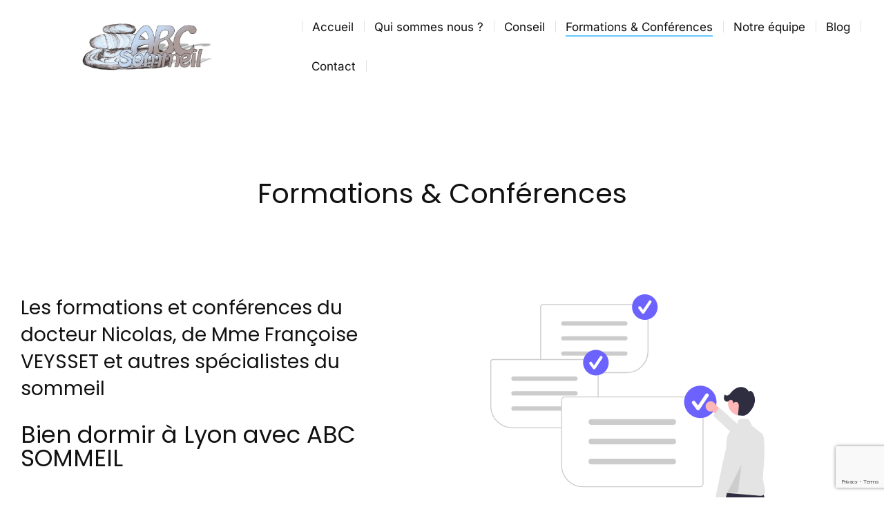

--- FILE ---
content_type: text/html; charset=UTF-8
request_url: https://abcsommeil.fr/services/formations-conferences/
body_size: 25941
content:
<!DOCTYPE html>
<!--[if !(IE 6) | !(IE 7) | !(IE 8)  ]><!-->
<html lang="fr-FR" class="no-js">
<!--<![endif]-->
<head>
	<meta charset="UTF-8" />
				<meta name="viewport" content="width=device-width, initial-scale=1, maximum-scale=1, user-scalable=0"/>
				<link rel="profile" href="https://gmpg.org/xfn/11" />
	<title>Formations &#038; Conférences &#8211; ABC Sommeil</title>
<meta name='robots' content='max-image-preview:large' />
<script>window._wca = window._wca || [];</script>
<link rel='dns-prefetch' href='//stats.wp.com' />
<link rel='dns-prefetch' href='//cdnjs.cloudflare.com' />
<link rel='dns-prefetch' href='//cdn.jsdelivr.net' />
<link rel="alternate" type="application/rss+xml" title="ABC Sommeil &raquo; Flux" href="https://abcsommeil.fr/feed/" />
<link rel="alternate" type="application/rss+xml" title="ABC Sommeil &raquo; Flux des commentaires" href="https://abcsommeil.fr/comments/feed/" />
<link rel="alternate" title="oEmbed (JSON)" type="application/json+oembed" href="https://abcsommeil.fr/wp-json/oembed/1.0/embed?url=https%3A%2F%2Fabcsommeil.fr%2Fservices%2Fformations-conferences%2F" />
<link rel="alternate" title="oEmbed (XML)" type="text/xml+oembed" href="https://abcsommeil.fr/wp-json/oembed/1.0/embed?url=https%3A%2F%2Fabcsommeil.fr%2Fservices%2Fformations-conferences%2F&#038;format=xml" />
                <script type="text/javascript">
                    let mp_ajax_url = "https://abcsommeil.fr/wp-admin/admin-ajax.php";
                    var ajaxurl = "https://abcsommeil.fr/wp-admin/admin-ajax.php";
                    let mpwem_ajax_url = "https://abcsommeil.fr/wp-admin/admin-ajax.php";
                    let mpwem_currency_symbol = "&euro;";
                    let mpwem_currency_position = "right_space";
                    let mpwem_currency_decimal = ",";
                    let mpwem_currency_thousands_separator = "";
                    let mpwem_num_of_decimal = "2";
                    let mpwem_empty_image_url = "https://abcsommeil.fr/wp-content/plugins/mage-eventpress/assets/helper/images/no_image.png";
                    let mpwem_date_format = "D d M , yy";
                    //let mp_nonce = wp_create_nonce('mep-ajax-nonce');
                </script>
				<style id='wp-img-auto-sizes-contain-inline-css'>
img:is([sizes=auto i],[sizes^="auto," i]){contain-intrinsic-size:3000px 1500px}
/*# sourceURL=wp-img-auto-sizes-contain-inline-css */
</style>
<style id='wp-emoji-styles-inline-css'>

	img.wp-smiley, img.emoji {
		display: inline !important;
		border: none !important;
		box-shadow: none !important;
		height: 1em !important;
		width: 1em !important;
		margin: 0 0.07em !important;
		vertical-align: -0.1em !important;
		background: none !important;
		padding: 0 !important;
	}
/*# sourceURL=wp-emoji-styles-inline-css */
</style>
<style id='classic-theme-styles-inline-css'>
/*! This file is auto-generated */
.wp-block-button__link{color:#fff;background-color:#32373c;border-radius:9999px;box-shadow:none;text-decoration:none;padding:calc(.667em + 2px) calc(1.333em + 2px);font-size:1.125em}.wp-block-file__button{background:#32373c;color:#fff;text-decoration:none}
/*# sourceURL=/wp-includes/css/classic-themes.min.css */
</style>
<link rel='stylesheet' id='mep-blocks-style-css' href='https://abcsommeil.fr/wp-content/plugins/mage-eventpress/inc/../assets/blocks/style.css?ver=1768838078' media='all' />
<link rel='stylesheet' id='mediaelement-css' href='https://abcsommeil.fr/wp-includes/js/mediaelement/mediaelementplayer-legacy.min.css?ver=4.2.17' media='all' />
<link rel='stylesheet' id='wp-mediaelement-css' href='https://abcsommeil.fr/wp-includes/js/mediaelement/wp-mediaelement.min.css?ver=6.9' media='all' />
<style id='jetpack-sharing-buttons-style-inline-css'>
.jetpack-sharing-buttons__services-list{display:flex;flex-direction:row;flex-wrap:wrap;gap:0;list-style-type:none;margin:5px;padding:0}.jetpack-sharing-buttons__services-list.has-small-icon-size{font-size:12px}.jetpack-sharing-buttons__services-list.has-normal-icon-size{font-size:16px}.jetpack-sharing-buttons__services-list.has-large-icon-size{font-size:24px}.jetpack-sharing-buttons__services-list.has-huge-icon-size{font-size:36px}@media print{.jetpack-sharing-buttons__services-list{display:none!important}}.editor-styles-wrapper .wp-block-jetpack-sharing-buttons{gap:0;padding-inline-start:0}ul.jetpack-sharing-buttons__services-list.has-background{padding:1.25em 2.375em}
/*# sourceURL=https://abcsommeil.fr/wp-content/plugins/jetpack/_inc/blocks/sharing-buttons/view.css */
</style>
<style id='global-styles-inline-css'>
:root{--wp--preset--aspect-ratio--square: 1;--wp--preset--aspect-ratio--4-3: 4/3;--wp--preset--aspect-ratio--3-4: 3/4;--wp--preset--aspect-ratio--3-2: 3/2;--wp--preset--aspect-ratio--2-3: 2/3;--wp--preset--aspect-ratio--16-9: 16/9;--wp--preset--aspect-ratio--9-16: 9/16;--wp--preset--color--black: #000000;--wp--preset--color--cyan-bluish-gray: #abb8c3;--wp--preset--color--white: #FFF;--wp--preset--color--pale-pink: #f78da7;--wp--preset--color--vivid-red: #cf2e2e;--wp--preset--color--luminous-vivid-orange: #ff6900;--wp--preset--color--luminous-vivid-amber: #fcb900;--wp--preset--color--light-green-cyan: #7bdcb5;--wp--preset--color--vivid-green-cyan: #00d084;--wp--preset--color--pale-cyan-blue: #8ed1fc;--wp--preset--color--vivid-cyan-blue: #0693e3;--wp--preset--color--vivid-purple: #9b51e0;--wp--preset--color--accent: #36a793;--wp--preset--color--dark-gray: #111;--wp--preset--color--light-gray: #767676;--wp--preset--gradient--vivid-cyan-blue-to-vivid-purple: linear-gradient(135deg,rgb(6,147,227) 0%,rgb(155,81,224) 100%);--wp--preset--gradient--light-green-cyan-to-vivid-green-cyan: linear-gradient(135deg,rgb(122,220,180) 0%,rgb(0,208,130) 100%);--wp--preset--gradient--luminous-vivid-amber-to-luminous-vivid-orange: linear-gradient(135deg,rgb(252,185,0) 0%,rgb(255,105,0) 100%);--wp--preset--gradient--luminous-vivid-orange-to-vivid-red: linear-gradient(135deg,rgb(255,105,0) 0%,rgb(207,46,46) 100%);--wp--preset--gradient--very-light-gray-to-cyan-bluish-gray: linear-gradient(135deg,rgb(238,238,238) 0%,rgb(169,184,195) 100%);--wp--preset--gradient--cool-to-warm-spectrum: linear-gradient(135deg,rgb(74,234,220) 0%,rgb(151,120,209) 20%,rgb(207,42,186) 40%,rgb(238,44,130) 60%,rgb(251,105,98) 80%,rgb(254,248,76) 100%);--wp--preset--gradient--blush-light-purple: linear-gradient(135deg,rgb(255,206,236) 0%,rgb(152,150,240) 100%);--wp--preset--gradient--blush-bordeaux: linear-gradient(135deg,rgb(254,205,165) 0%,rgb(254,45,45) 50%,rgb(107,0,62) 100%);--wp--preset--gradient--luminous-dusk: linear-gradient(135deg,rgb(255,203,112) 0%,rgb(199,81,192) 50%,rgb(65,88,208) 100%);--wp--preset--gradient--pale-ocean: linear-gradient(135deg,rgb(255,245,203) 0%,rgb(182,227,212) 50%,rgb(51,167,181) 100%);--wp--preset--gradient--electric-grass: linear-gradient(135deg,rgb(202,248,128) 0%,rgb(113,206,126) 100%);--wp--preset--gradient--midnight: linear-gradient(135deg,rgb(2,3,129) 0%,rgb(40,116,252) 100%);--wp--preset--font-size--small: 13px;--wp--preset--font-size--medium: 20px;--wp--preset--font-size--large: 36px;--wp--preset--font-size--x-large: 42px;--wp--preset--spacing--20: 0.44rem;--wp--preset--spacing--30: 0.67rem;--wp--preset--spacing--40: 1rem;--wp--preset--spacing--50: 1.5rem;--wp--preset--spacing--60: 2.25rem;--wp--preset--spacing--70: 3.38rem;--wp--preset--spacing--80: 5.06rem;--wp--preset--shadow--natural: 6px 6px 9px rgba(0, 0, 0, 0.2);--wp--preset--shadow--deep: 12px 12px 50px rgba(0, 0, 0, 0.4);--wp--preset--shadow--sharp: 6px 6px 0px rgba(0, 0, 0, 0.2);--wp--preset--shadow--outlined: 6px 6px 0px -3px rgb(255, 255, 255), 6px 6px rgb(0, 0, 0);--wp--preset--shadow--crisp: 6px 6px 0px rgb(0, 0, 0);}:where(.is-layout-flex){gap: 0.5em;}:where(.is-layout-grid){gap: 0.5em;}body .is-layout-flex{display: flex;}.is-layout-flex{flex-wrap: wrap;align-items: center;}.is-layout-flex > :is(*, div){margin: 0;}body .is-layout-grid{display: grid;}.is-layout-grid > :is(*, div){margin: 0;}:where(.wp-block-columns.is-layout-flex){gap: 2em;}:where(.wp-block-columns.is-layout-grid){gap: 2em;}:where(.wp-block-post-template.is-layout-flex){gap: 1.25em;}:where(.wp-block-post-template.is-layout-grid){gap: 1.25em;}.has-black-color{color: var(--wp--preset--color--black) !important;}.has-cyan-bluish-gray-color{color: var(--wp--preset--color--cyan-bluish-gray) !important;}.has-white-color{color: var(--wp--preset--color--white) !important;}.has-pale-pink-color{color: var(--wp--preset--color--pale-pink) !important;}.has-vivid-red-color{color: var(--wp--preset--color--vivid-red) !important;}.has-luminous-vivid-orange-color{color: var(--wp--preset--color--luminous-vivid-orange) !important;}.has-luminous-vivid-amber-color{color: var(--wp--preset--color--luminous-vivid-amber) !important;}.has-light-green-cyan-color{color: var(--wp--preset--color--light-green-cyan) !important;}.has-vivid-green-cyan-color{color: var(--wp--preset--color--vivid-green-cyan) !important;}.has-pale-cyan-blue-color{color: var(--wp--preset--color--pale-cyan-blue) !important;}.has-vivid-cyan-blue-color{color: var(--wp--preset--color--vivid-cyan-blue) !important;}.has-vivid-purple-color{color: var(--wp--preset--color--vivid-purple) !important;}.has-black-background-color{background-color: var(--wp--preset--color--black) !important;}.has-cyan-bluish-gray-background-color{background-color: var(--wp--preset--color--cyan-bluish-gray) !important;}.has-white-background-color{background-color: var(--wp--preset--color--white) !important;}.has-pale-pink-background-color{background-color: var(--wp--preset--color--pale-pink) !important;}.has-vivid-red-background-color{background-color: var(--wp--preset--color--vivid-red) !important;}.has-luminous-vivid-orange-background-color{background-color: var(--wp--preset--color--luminous-vivid-orange) !important;}.has-luminous-vivid-amber-background-color{background-color: var(--wp--preset--color--luminous-vivid-amber) !important;}.has-light-green-cyan-background-color{background-color: var(--wp--preset--color--light-green-cyan) !important;}.has-vivid-green-cyan-background-color{background-color: var(--wp--preset--color--vivid-green-cyan) !important;}.has-pale-cyan-blue-background-color{background-color: var(--wp--preset--color--pale-cyan-blue) !important;}.has-vivid-cyan-blue-background-color{background-color: var(--wp--preset--color--vivid-cyan-blue) !important;}.has-vivid-purple-background-color{background-color: var(--wp--preset--color--vivid-purple) !important;}.has-black-border-color{border-color: var(--wp--preset--color--black) !important;}.has-cyan-bluish-gray-border-color{border-color: var(--wp--preset--color--cyan-bluish-gray) !important;}.has-white-border-color{border-color: var(--wp--preset--color--white) !important;}.has-pale-pink-border-color{border-color: var(--wp--preset--color--pale-pink) !important;}.has-vivid-red-border-color{border-color: var(--wp--preset--color--vivid-red) !important;}.has-luminous-vivid-orange-border-color{border-color: var(--wp--preset--color--luminous-vivid-orange) !important;}.has-luminous-vivid-amber-border-color{border-color: var(--wp--preset--color--luminous-vivid-amber) !important;}.has-light-green-cyan-border-color{border-color: var(--wp--preset--color--light-green-cyan) !important;}.has-vivid-green-cyan-border-color{border-color: var(--wp--preset--color--vivid-green-cyan) !important;}.has-pale-cyan-blue-border-color{border-color: var(--wp--preset--color--pale-cyan-blue) !important;}.has-vivid-cyan-blue-border-color{border-color: var(--wp--preset--color--vivid-cyan-blue) !important;}.has-vivid-purple-border-color{border-color: var(--wp--preset--color--vivid-purple) !important;}.has-vivid-cyan-blue-to-vivid-purple-gradient-background{background: var(--wp--preset--gradient--vivid-cyan-blue-to-vivid-purple) !important;}.has-light-green-cyan-to-vivid-green-cyan-gradient-background{background: var(--wp--preset--gradient--light-green-cyan-to-vivid-green-cyan) !important;}.has-luminous-vivid-amber-to-luminous-vivid-orange-gradient-background{background: var(--wp--preset--gradient--luminous-vivid-amber-to-luminous-vivid-orange) !important;}.has-luminous-vivid-orange-to-vivid-red-gradient-background{background: var(--wp--preset--gradient--luminous-vivid-orange-to-vivid-red) !important;}.has-very-light-gray-to-cyan-bluish-gray-gradient-background{background: var(--wp--preset--gradient--very-light-gray-to-cyan-bluish-gray) !important;}.has-cool-to-warm-spectrum-gradient-background{background: var(--wp--preset--gradient--cool-to-warm-spectrum) !important;}.has-blush-light-purple-gradient-background{background: var(--wp--preset--gradient--blush-light-purple) !important;}.has-blush-bordeaux-gradient-background{background: var(--wp--preset--gradient--blush-bordeaux) !important;}.has-luminous-dusk-gradient-background{background: var(--wp--preset--gradient--luminous-dusk) !important;}.has-pale-ocean-gradient-background{background: var(--wp--preset--gradient--pale-ocean) !important;}.has-electric-grass-gradient-background{background: var(--wp--preset--gradient--electric-grass) !important;}.has-midnight-gradient-background{background: var(--wp--preset--gradient--midnight) !important;}.has-small-font-size{font-size: var(--wp--preset--font-size--small) !important;}.has-medium-font-size{font-size: var(--wp--preset--font-size--medium) !important;}.has-large-font-size{font-size: var(--wp--preset--font-size--large) !important;}.has-x-large-font-size{font-size: var(--wp--preset--font-size--x-large) !important;}
:where(.wp-block-post-template.is-layout-flex){gap: 1.25em;}:where(.wp-block-post-template.is-layout-grid){gap: 1.25em;}
:where(.wp-block-term-template.is-layout-flex){gap: 1.25em;}:where(.wp-block-term-template.is-layout-grid){gap: 1.25em;}
:where(.wp-block-columns.is-layout-flex){gap: 2em;}:where(.wp-block-columns.is-layout-grid){gap: 2em;}
:root :where(.wp-block-pullquote){font-size: 1.5em;line-height: 1.6;}
/*# sourceURL=global-styles-inline-css */
</style>
<link rel='stylesheet' id='contact-form-7-css' href='https://abcsommeil.fr/wp-content/plugins/contact-form-7/includes/css/styles.css?ver=6.1.4' media='all' />
<link rel='stylesheet' id='wpa-css-css' href='https://abcsommeil.fr/wp-content/plugins/honeypot/includes/css/wpa.css?ver=2.3.04' media='all' />
<style id='woocommerce-inline-inline-css'>
.woocommerce form .form-row .required { visibility: visible; }
/*# sourceURL=woocommerce-inline-inline-css */
</style>
<link rel='stylesheet' id='the7-search-form-widget-css' href='https://abcsommeil.fr/wp-content/themes/dt-the7/css/compatibility/elementor/the7-search-form-widget.min.css?ver=14.2.0' media='all' />
<link rel='stylesheet' id='e-animation-fadeInDown-css' href='https://abcsommeil.fr/wp-content/plugins/elementor/assets/lib/animations/styles/fadeInDown.min.css?ver=3.34.2' media='all' />
<link rel='stylesheet' id='elementor-frontend-css' href='https://abcsommeil.fr/wp-content/uploads/elementor/css/custom-frontend.min.css?ver=1768966332' media='all' />
<link rel='stylesheet' id='e-popup-css' href='https://abcsommeil.fr/wp-content/plugins/pro-elements/assets/css/conditionals/popup.min.css?ver=3.32.1' media='all' />
<link rel='stylesheet' id='widget-image-css' href='https://abcsommeil.fr/wp-content/plugins/elementor/assets/css/widget-image.min.css?ver=3.34.2' media='all' />
<link rel='stylesheet' id='the7_horizontal-menu-css' href='https://abcsommeil.fr/wp-content/themes/dt-the7/css/compatibility/elementor/the7-horizontal-menu-widget.min.css?ver=14.2.0' media='all' />
<link rel='stylesheet' id='widget-spacer-css' href='https://abcsommeil.fr/wp-content/plugins/elementor/assets/css/widget-spacer.min.css?ver=3.34.2' media='all' />
<link rel='stylesheet' id='widget-heading-css' href='https://abcsommeil.fr/wp-content/plugins/elementor/assets/css/widget-heading.min.css?ver=3.34.2' media='all' />
<link rel='stylesheet' id='widget-share-buttons-css' href='https://abcsommeil.fr/wp-content/plugins/pro-elements/assets/css/widget-share-buttons.min.css?ver=3.32.1' media='all' />
<link rel='stylesheet' id='e-apple-webkit-css' href='https://abcsommeil.fr/wp-content/uploads/elementor/css/custom-apple-webkit.min.css?ver=1768966332' media='all' />
<link rel='stylesheet' id='elementor-icons-shared-0-css' href='https://abcsommeil.fr/wp-content/plugins/elementor/assets/lib/font-awesome/css/fontawesome.min.css?ver=5.15.3' media='all' />
<link rel='stylesheet' id='elementor-icons-fa-solid-css' href='https://abcsommeil.fr/wp-content/plugins/elementor/assets/lib/font-awesome/css/solid.min.css?ver=5.15.3' media='all' />
<link rel='stylesheet' id='elementor-icons-fa-brands-css' href='https://abcsommeil.fr/wp-content/plugins/elementor/assets/lib/font-awesome/css/brands.min.css?ver=5.15.3' media='all' />
<link rel='stylesheet' id='widget-divider-css' href='https://abcsommeil.fr/wp-content/plugins/elementor/assets/css/widget-divider.min.css?ver=3.34.2' media='all' />
<link rel='stylesheet' id='e-shapes-css' href='https://abcsommeil.fr/wp-content/plugins/elementor/assets/css/conditionals/shapes.min.css?ver=3.34.2' media='all' />
<link rel='stylesheet' id='elementor-icons-css' href='https://abcsommeil.fr/wp-content/plugins/elementor/assets/lib/eicons/css/elementor-icons.min.css?ver=5.46.0' media='all' />
<link rel='stylesheet' id='elementor-post-28836-css' href='https://abcsommeil.fr/wp-content/uploads/elementor/css/post-28836.css?ver=1768966333' media='all' />
<link rel='stylesheet' id='the7-icon-box-grid-widget-css' href='https://abcsommeil.fr/wp-content/themes/dt-the7/css/compatibility/elementor/the7-icon-box-grid-widget.min.css?ver=14.2.0' media='all' />
<link rel='stylesheet' id='widget-posts-css' href='https://abcsommeil.fr/wp-content/plugins/pro-elements/assets/css/widget-posts.min.css?ver=3.32.1' media='all' />
<link rel='stylesheet' id='elementor-post-8352-css' href='https://abcsommeil.fr/wp-content/uploads/elementor/css/post-8352.css?ver=1769047470' media='all' />
<link rel='stylesheet' id='elementor-post-4281-css' href='https://abcsommeil.fr/wp-content/uploads/elementor/css/post-4281.css?ver=1768966333' media='all' />
<link rel='stylesheet' id='elementor-post-89422-css' href='https://abcsommeil.fr/wp-content/uploads/elementor/css/post-89422.css?ver=1768966333' media='all' />
<link rel='stylesheet' id='elementor-post-21569-css' href='https://abcsommeil.fr/wp-content/uploads/elementor/css/post-21569.css?ver=1768966333' media='all' />
<link rel='stylesheet' id='elementor-post-5343-css' href='https://abcsommeil.fr/wp-content/uploads/elementor/css/post-5343.css?ver=1768966568' media='all' />
<link rel='stylesheet' id='dt-main-css' href='https://abcsommeil.fr/wp-content/themes/dt-the7/css/main.min.css?ver=14.2.0' media='all' />
<style id='dt-main-inline-css'>
body #load {
  display: block;
  height: 100%;
  overflow: hidden;
  position: fixed;
  width: 100%;
  z-index: 9901;
  opacity: 1;
  visibility: visible;
  transition: all .35s ease-out;
}
.load-wrap {
  width: 100%;
  height: 100%;
  background-position: center center;
  background-repeat: no-repeat;
  text-align: center;
  display: -ms-flexbox;
  display: -ms-flex;
  display: flex;
  -ms-align-items: center;
  -ms-flex-align: center;
  align-items: center;
  -ms-flex-flow: column wrap;
  flex-flow: column wrap;
  -ms-flex-pack: center;
  -ms-justify-content: center;
  justify-content: center;
}
.load-wrap > svg {
  position: absolute;
  top: 50%;
  left: 50%;
  transform: translate(-50%,-50%);
}
#load {
  background: var(--the7-elementor-beautiful-loading-bg,#ffffff);
  --the7-beautiful-spinner-color2: var(--the7-beautiful-spinner-color,rgba(0,0,0,0.12));
}

/*# sourceURL=dt-main-inline-css */
</style>
<link rel='stylesheet' id='the7-custom-scrollbar-css' href='https://abcsommeil.fr/wp-content/themes/dt-the7/lib/custom-scrollbar/custom-scrollbar.min.css?ver=14.2.0' media='all' />
<link rel='stylesheet' id='the7-core-css' href='https://abcsommeil.fr/wp-content/plugins/dt-the7-core/assets/css/post-type.min.css?ver=2.7.12' media='all' />
<link rel='stylesheet' id='the7-css-vars-css' href='https://abcsommeil.fr/wp-content/uploads/the7-css/css-vars.css?ver=ce9e52db0f77' media='all' />
<link rel='stylesheet' id='dt-custom-css' href='https://abcsommeil.fr/wp-content/uploads/the7-css/custom.css?ver=ce9e52db0f77' media='all' />
<link rel='stylesheet' id='wc-dt-custom-css' href='https://abcsommeil.fr/wp-content/uploads/the7-css/compatibility/wc-dt-custom.css?ver=ce9e52db0f77' media='all' />
<link rel='stylesheet' id='dt-media-css' href='https://abcsommeil.fr/wp-content/uploads/the7-css/media.css?ver=ce9e52db0f77' media='all' />
<link rel='stylesheet' id='the7-mega-menu-css' href='https://abcsommeil.fr/wp-content/uploads/the7-css/mega-menu.css?ver=ce9e52db0f77' media='all' />
<link rel='stylesheet' id='the7-elements-albums-portfolio-css' href='https://abcsommeil.fr/wp-content/uploads/the7-css/the7-elements-albums-portfolio.css?ver=ce9e52db0f77' media='all' />
<link rel='stylesheet' id='the7-elements-css' href='https://abcsommeil.fr/wp-content/uploads/the7-css/post-type-dynamic.css?ver=ce9e52db0f77' media='all' />
<link rel='stylesheet' id='style-css' href='https://abcsommeil.fr/wp-content/themes/dt-the7/style.css?ver=14.2.0' media='all' />
<link rel='stylesheet' id='the7-elementor-global-css' href='https://abcsommeil.fr/wp-content/themes/dt-the7/css/compatibility/elementor/elementor-global.min.css?ver=14.2.0' media='all' />
<link rel='stylesheet' id='select2-css' href='https://abcsommeil.fr/wp-content/plugins/woocommerce/assets/css/select2.css?ver=10.4.3' media='all' />
<link rel='stylesheet' id='mp_jquery_ui-css' href='https://abcsommeil.fr/wp-content/plugins/mage-eventpress/assets/helper/jquery-ui.min.css?ver=1.13.2' media='all' />
<link rel='stylesheet' id='mp_font_awesome-430-css' href='https://cdnjs.cloudflare.com/ajax/libs/font-awesome/4.3.0/css/font-awesome.css?ver=4.3.0' media='all' />
<link rel='stylesheet' id='mp_font_awesome-660-css' href='https://cdnjs.cloudflare.com/ajax/libs/font-awesome/6.6.0/css/all.min.css?ver=6.6.0' media='all' />
<link rel='stylesheet' id='mp_font_awesome-css' href='//cdn.jsdelivr.net/npm/@fortawesome/fontawesome-free@5.15.4/css/all.min.css?ver=5.15.4' media='all' />
<link rel='stylesheet' id='mp_flat_icon-css' href='https://abcsommeil.fr/wp-content/plugins/mage-eventpress/assets/helper/flaticon/flaticon.css?ver=6.9' media='all' />
<link rel='stylesheet' id='mp_owl_carousel-css' href='https://abcsommeil.fr/wp-content/plugins/mage-eventpress/assets/helper/owl_carousel/owl.carousel.min.css?ver=2.3.4' media='all' />
<link rel='stylesheet' id='mpwem_slick-css' href='https://abcsommeil.fr/wp-content/plugins/mage-eventpress/assets/helper/slick/slick.css?ver=1.8.1' media='all' />
<link rel='stylesheet' id='mpwem_slick_theme-css' href='https://abcsommeil.fr/wp-content/plugins/mage-eventpress/assets/helper/slick/slick_theme.css?ver=1.8.1' media='all' />
<link rel='stylesheet' id='mpwem_global-css' href='https://abcsommeil.fr/wp-content/plugins/mage-eventpress/assets/helper/mp_style/mpwem_global.css?ver=1769047470' media='all' />
<link rel='stylesheet' id='mage-icons-css' href='https://abcsommeil.fr/wp-content/plugins/mage-eventpress/assets/mage-icon/css/mage-icon.css?ver=1769047470' media='all' />
<link rel='stylesheet' id='mep-timeline-min-css' href='https://abcsommeil.fr/wp-content/plugins/mage-eventpress/assets/helper/timeline/timeline.min.css?ver=1.0.0' media='all' />
<link rel='stylesheet' id='mep-calendar-min-style-css' href='https://abcsommeil.fr/wp-content/plugins/mage-eventpress/assets/helper/calender/calendar.min.css?ver=6.9' media='all' />
<link rel='stylesheet' id='mpwem_style-css' href='https://abcsommeil.fr/wp-content/plugins/mage-eventpress/assets/frontend/mpwem_style.css?ver=1769047470' media='all' />
<link rel='stylesheet' id='elementor-gf-local-poppins-css' href='https://abcsommeil.fr/wp-content/uploads/elementor/google-fonts/css/poppins.css?ver=1742224940' media='all' />
<link rel='stylesheet' id='elementor-gf-local-inter-css' href='https://abcsommeil.fr/wp-content/uploads/elementor/google-fonts/css/inter.css?ver=1742224952' media='all' />
<link rel='stylesheet' id='elementor-gf-local-nunitosans-css' href='https://abcsommeil.fr/wp-content/uploads/elementor/google-fonts/css/nunitosans.css?ver=1742224960' media='all' />
<script id="jquery-core-js-extra">
var mep_ajax = {"url":"https://abcsommeil.fr/wp-admin/admin-ajax.php","nonce":"ec867b3810"};
//# sourceURL=jquery-core-js-extra
</script>
<script src="https://abcsommeil.fr/wp-includes/js/jquery/jquery.min.js?ver=3.7.1" id="jquery-core-js"></script>
<script src="https://abcsommeil.fr/wp-includes/js/jquery/jquery-migrate.min.js?ver=3.4.1" id="jquery-migrate-js"></script>
<script id="wpm-6310-ajax-script-js-extra">
var my_ajax_object = {"ajax_url":"https://abcsommeil.fr/wp-admin/admin-ajax.php"};
//# sourceURL=wpm-6310-ajax-script-js-extra
</script>
<script src="https://abcsommeil.fr/wp-content/plugins/team-showcase-supreme/assets/js/ajaxdata.js?ver=6.9" id="wpm-6310-ajax-script-js"></script>
<script src="https://abcsommeil.fr/wp-content/plugins/woocommerce/assets/js/jquery-blockui/jquery.blockUI.min.js?ver=2.7.0-wc.10.4.3" id="wc-jquery-blockui-js" defer data-wp-strategy="defer"></script>
<script id="wc-add-to-cart-js-extra">
var wc_add_to_cart_params = {"ajax_url":"/wp-admin/admin-ajax.php","wc_ajax_url":"/?wc-ajax=%%endpoint%%","i18n_view_cart":"Voir le panier","cart_url":"https://abcsommeil.fr","is_cart":"","cart_redirect_after_add":"no"};
//# sourceURL=wc-add-to-cart-js-extra
</script>
<script src="https://abcsommeil.fr/wp-content/plugins/woocommerce/assets/js/frontend/add-to-cart.min.js?ver=10.4.3" id="wc-add-to-cart-js" defer data-wp-strategy="defer"></script>
<script src="https://abcsommeil.fr/wp-content/plugins/woocommerce/assets/js/js-cookie/js.cookie.min.js?ver=2.1.4-wc.10.4.3" id="wc-js-cookie-js" defer data-wp-strategy="defer"></script>
<script id="woocommerce-js-extra">
var woocommerce_params = {"ajax_url":"/wp-admin/admin-ajax.php","wc_ajax_url":"/?wc-ajax=%%endpoint%%","i18n_password_show":"Afficher le mot de passe","i18n_password_hide":"Masquer le mot de passe"};
//# sourceURL=woocommerce-js-extra
</script>
<script src="https://abcsommeil.fr/wp-content/plugins/woocommerce/assets/js/frontend/woocommerce.min.js?ver=10.4.3" id="woocommerce-js" defer data-wp-strategy="defer"></script>
<script id="WCPAY_ASSETS-js-extra">
var wcpayAssets = {"url":"https://abcsommeil.fr/wp-content/plugins/woocommerce-payments/dist/"};
//# sourceURL=WCPAY_ASSETS-js-extra
</script>
<script src="https://stats.wp.com/s-202604.js" id="woocommerce-analytics-js" defer data-wp-strategy="defer"></script>
<script id="dt-above-fold-js-extra">
var dtLocal = {"themeUrl":"https://abcsommeil.fr/wp-content/themes/dt-the7","passText":"Pour voir ce contenu, entrer le mots de passe:","moreButtonText":{"loading":"Chargement ...","loadMore":"Charger la suite"},"postID":"8352","ajaxurl":"https://abcsommeil.fr/wp-admin/admin-ajax.php","REST":{"baseUrl":"https://abcsommeil.fr/wp-json/the7/v1","endpoints":{"sendMail":"/send-mail"}},"contactMessages":{"required":"One or more fields have an error. Please check and try again.","terms":"Veuillez accepter la politique de confidentialit\u00e9.","fillTheCaptchaError":"Veuillez remplir le captcha."},"captchaSiteKey":"","ajaxNonce":"3ca2d7e384","pageData":"","themeSettings":{"smoothScroll":"off","lazyLoading":false,"desktopHeader":{"height":65},"ToggleCaptionEnabled":"disabled","ToggleCaption":"Navigation","floatingHeader":{"showAfter":94,"showMenu":false,"height":64,"logo":{"showLogo":true,"html":"\u003Cimg class=\" preload-me\" src=\"https://abcsommeil.fr/wp-content/uploads/2023/05/Logo-original.jpg\" srcset=\"https://abcsommeil.fr/wp-content/uploads/2023/05/Logo-original.jpg 1178w\" width=\"1178\" height=\"471\"   sizes=\"1178px\" alt=\"ABC Sommeil\" /\u003E","url":"https://abcsommeil.fr/"}},"topLine":{"floatingTopLine":{"logo":{"showLogo":false,"html":""}}},"mobileHeader":{"firstSwitchPoint":1150,"secondSwitchPoint":600,"firstSwitchPointHeight":60,"secondSwitchPointHeight":50,"mobileToggleCaptionEnabled":"right","mobileToggleCaption":"Menu"},"stickyMobileHeaderFirstSwitch":{"logo":{"html":""}},"stickyMobileHeaderSecondSwitch":{"logo":{"html":""}},"sidebar":{"switchPoint":992},"boxedWidth":"1280px"},"wcCartFragmentHash":"26db4a5da06e49aee70f4396fb435f33","elementor":{"settings":{"container_width":1300}}};
var dtShare = {"shareButtonText":{"facebook":"Partager sur Facebook","twitter":"Share on X","pinterest":"Partager sur Pinterest","linkedin":"Partager sur Linkedin","whatsapp":"Partager sur Whatsapp"},"overlayOpacity":"90"};
//# sourceURL=dt-above-fold-js-extra
</script>
<script src="https://abcsommeil.fr/wp-content/themes/dt-the7/js/above-the-fold.min.js?ver=14.2.0" id="dt-above-fold-js"></script>
<script src="https://abcsommeil.fr/wp-content/themes/dt-the7/js/compatibility/woocommerce/woocommerce.min.js?ver=14.2.0" id="dt-woocommerce-js"></script>
<script src="https://abcsommeil.fr/wp-content/plugins/woocommerce/assets/js/selectWoo/selectWoo.full.min.js?ver=1.0.9-wc.10.4.3" id="selectWoo-js" defer data-wp-strategy="defer"></script>
<script src="https://abcsommeil.fr/wp-content/plugins/woocommerce/assets/js/select2/select2.full.min.js?ver=4.0.3-wc.10.4.3" id="wc-select2-js" defer data-wp-strategy="defer"></script>
<script src="https://abcsommeil.fr/wp-content/plugins/mage-eventpress/assets/helper/slick/slick.min.js?ver=1.8.1" id="mpwem_slick-js"></script>
<link rel="https://api.w.org/" href="https://abcsommeil.fr/wp-json/" /><link rel="alternate" title="JSON" type="application/json" href="https://abcsommeil.fr/wp-json/wp/v2/services/8352" /><link rel="EditURI" type="application/rsd+xml" title="RSD" href="https://abcsommeil.fr/xmlrpc.php?rsd" />
<meta name="generator" content="WordPress 6.9" />
<meta name="generator" content="WooCommerce 10.4.3" />
<link rel="canonical" href="https://abcsommeil.fr/services/formations-conferences/" />
<link rel='shortlink' href='https://abcsommeil.fr/?p=8352' />
	<style>img#wpstats{display:none}</style>
		<meta property="og:site_name" content="ABC Sommeil" />
<meta property="og:title" content="Formations &#038; Conférences" />
<meta property="og:description" content="Save more on taxes, spend less on accounting! Lorem ipsum dolor sit amet, consectetur adipiscing elit. Ut elit tellus, luctus nec ullamcorper mattis, pulvinar dapibus leo. Donec aliquam sed elit ante – non interdum consectetur arcu." />
<meta property="og:image" content="https://abcsommeil.fr/wp-content/uploads/2022/05/undraw_job_hunt_re_q203.svg" />
<meta property="og:url" content="https://abcsommeil.fr/services/formations-conferences/" />
<meta property="og:type" content="article" />
	<noscript><style>.woocommerce-product-gallery{ opacity: 1 !important; }</style></noscript>
	<meta name="generator" content="Elementor 3.34.2; settings: css_print_method-external, google_font-enabled, font_display-swap">
			<style>
				.e-con.e-parent:nth-of-type(n+4):not(.e-lazyloaded):not(.e-no-lazyload),
				.e-con.e-parent:nth-of-type(n+4):not(.e-lazyloaded):not(.e-no-lazyload) * {
					background-image: none !important;
				}
				@media screen and (max-height: 1024px) {
					.e-con.e-parent:nth-of-type(n+3):not(.e-lazyloaded):not(.e-no-lazyload),
					.e-con.e-parent:nth-of-type(n+3):not(.e-lazyloaded):not(.e-no-lazyload) * {
						background-image: none !important;
					}
				}
				@media screen and (max-height: 640px) {
					.e-con.e-parent:nth-of-type(n+2):not(.e-lazyloaded):not(.e-no-lazyload),
					.e-con.e-parent:nth-of-type(n+2):not(.e-lazyloaded):not(.e-no-lazyload) * {
						background-image: none !important;
					}
				}
			</style>
			<script type="text/javascript" id="the7-loader-script">
document.addEventListener("DOMContentLoaded", function(event) {
	var load = document.getElementById("load");
	if(!load.classList.contains('loader-removed')){
		var removeLoading = setTimeout(function() {
			load.className += " loader-removed";
		}, 300);
	}
});
</script>
		<link rel="icon" href="https://abcsommeil.fr/wp-content/uploads/2023/05/cropped-Favicon-32x32.png" sizes="32x32" />
<link rel="icon" href="https://abcsommeil.fr/wp-content/uploads/2023/05/cropped-Favicon-192x192.png" sizes="192x192" />
<link rel="apple-touch-icon" href="https://abcsommeil.fr/wp-content/uploads/2023/05/cropped-Favicon-180x180.png" />
<meta name="msapplication-TileImage" content="https://abcsommeil.fr/wp-content/uploads/2023/05/cropped-Favicon-270x270.png" />
                <style>
					:root {
						--d_container_width: 1320px;
						--sidebar_left: 280px;
						--sidebar_right: 300px;
						--main_section: calc(100% - 300px);
						--dmpl: 40px;
						--dmp: 20px;
						--dmp_negetive: -20px;
						--dmp_xs: 10px;
						--dmp_xxs: 5px;
						--dmp_xs_negative: -10px;
						--dbrl: 10px;
						--dbr: 5px;
						--d_shadow: 0 0 2px #665F5F7A;
					}
					/*****Font size********/
					:root {
						--fs: 14px;
						--fw: normal;
						--fs_small: 12px;
						--fs_label: 16px;
						--fs_h6: 16px;
						--fs_h5: 18px;
						--fs_h4: 22px;
						--fs_h3: 25px;
						--fs_h2: 30px;
						--fs_h1: 35px;
						--fw-thin: 300; /*font weight medium*/
						--fw-normal: 500; /*font weight medium*/
						--fw-medium: 600; /*font weight medium*/
						--fw-bold: bold; /*font weight bold*/
					}
					/*****Button********/
					:root {
						--button_bg: #ea8125;
						--color_button: #fff;
						--button_fs: 16px;
						--button_height: 40px;
						--button_height_xs: 30px;
						--button_width: 120px;
						--button_shadows: 0 8px 12px rgb(51 65 80 / 6%), 0 14px 44px rgb(51 65 80 / 11%);
					}
					/*******Color***********/
					:root {
						--d_color: #303030;
						--color_border: #DDD;
						--color_active: #0E6BB7;
						--color_section: #FAFCFE;
						--color_theme: #6046FF;
						--color_theme_ee: #6046FFee;
						--color_theme_cc: #6046FFcc;
						--color_theme_aa: #6046FFaa;
						--color_theme_88: #6046FF88;
						--color_theme_77: #6046FF77;
						--color_theme_alter: #fff;
						--color_warning: #ffc107;
						--color_primary: #007bff;
						--color_secondary: #6c757d;
						--color_black: #000;
						--color_success: #006607;
						--color_danger: #dc3545;
						--color_required: #C00;
						--color_white: #FFFFFF;
						--color_light: #F2F2F2;
						--color_light_1: #BBB;
						--color_light_2: #EAECEE;
						--color_light_3: #878787;
						--color_light_4: #f9f9f9;
						--color_info: #666;
						--color_yellow: #FEBB02;
						--color_blue: #815DF2;
						--color_navy_blue: #007CBA;
						--color_1: #0C5460;
						--color_2: #0CB32612;
						--color_3: #FAFCFE;
						--color_4: #6148BA;
						--color_5: #BCB;
						--color_6: #ffbe30;
						--color_7: #F1F5FF;
						--color_dark: #303030;
						--color_gray: #D3D3D3;
						--color_green: #32C1A4;
						--color_red: #ED5A54;
						--color_orange: #FFBE00;
					}
					@media only screen and (max-width: 1100px) {
						:root {
							--fs: 14px;
							--fs_small: 12px;
							--fs_label: 15px;
							--fs_h4: 20px;
							--fs_h3: 22px;
							--fs_h2: 25px;
							--fs_h1: 30px;
							--dmpl: 32px;
							--dmp: 16px;
							--dmp_negetive: -16px;
							--dmp_xs: 8px;
							--dmp_xs_negative: -8px;
						}
					}
					@media only screen and (max-width: 700px) {
						:root {
							--fs: 12px;
							--fs_small: 10px;
							--fs_label: 13px;
							--fs_h6: 15px;
							--fs_h5: 16px;
							--fs_h4: 18px;
							--fs_h3: 20px;
							--fs_h2: 22px;
							--fs_h1: 24px;
							--dmp: 10px;
							--dmp_xs: 5px;
							--dmp_xs_negative: -5px;
							--button_fs: 14px;
						}
					}
                </style>
				<style id='the7-custom-inline-css' type='text/css'>
.sub-nav .menu-item i.fa,
.sub-nav .menu-item i.fas,
.sub-nav .menu-item i.far,
.sub-nav .menu-item i.fab {
	text-align: center;
	width: 1.25em;
}
</style>
</head>
<body id="the7-body" class="wp-singular services-template-default single single-services postid-8352 wp-custom-logo wp-embed-responsive wp-theme-dt-the7 theme-dt-the7 the7-core-ver-2.7.12 woocommerce-no-js no-comments dt-responsive-on right-mobile-menu-close-icon ouside-menu-close-icon mobile-close-right-caption  fade-thin-mobile-menu-close-icon fade-medium-menu-close-icon srcset-enabled btn-flat custom-btn-color custom-btn-hover-color sticky-mobile-header top-header first-switch-logo-left first-switch-menu-right second-switch-logo-left second-switch-menu-right right-mobile-menu layzr-loading-on popup-message-style the7-ver-14.2.0 elementor-default elementor-template-full-width elementor-clear-template elementor-kit-28836 elementor-page elementor-page-8352 elementor-page-5343">
<!-- The7 14.2.0 -->
<div id="load" class="spinner-loader">
	<div class="load-wrap"><style type="text/css">
    [class*="the7-spinner-animate-"]{
        animation: spinner-animation 1s cubic-bezier(1,1,1,1) infinite;
        x:46.5px;
        y:40px;
        width:7px;
        height:20px;
        fill:var(--the7-beautiful-spinner-color2);
        opacity: 0.2;
    }
    .the7-spinner-animate-2{
        animation-delay: 0.083s;
    }
    .the7-spinner-animate-3{
        animation-delay: 0.166s;
    }
    .the7-spinner-animate-4{
         animation-delay: 0.25s;
    }
    .the7-spinner-animate-5{
         animation-delay: 0.33s;
    }
    .the7-spinner-animate-6{
         animation-delay: 0.416s;
    }
    .the7-spinner-animate-7{
         animation-delay: 0.5s;
    }
    .the7-spinner-animate-8{
         animation-delay: 0.58s;
    }
    .the7-spinner-animate-9{
         animation-delay: 0.666s;
    }
    .the7-spinner-animate-10{
         animation-delay: 0.75s;
    }
    .the7-spinner-animate-11{
        animation-delay: 0.83s;
    }
    .the7-spinner-animate-12{
        animation-delay: 0.916s;
    }
    @keyframes spinner-animation{
        from {
            opacity: 1;
        }
        to{
            opacity: 0;
        }
    }
</style>
<svg width="75px" height="75px" xmlns="http://www.w3.org/2000/svg" viewBox="0 0 100 100" preserveAspectRatio="xMidYMid">
	<rect class="the7-spinner-animate-1" rx="5" ry="5" transform="rotate(0 50 50) translate(0 -30)"></rect>
	<rect class="the7-spinner-animate-2" rx="5" ry="5" transform="rotate(30 50 50) translate(0 -30)"></rect>
	<rect class="the7-spinner-animate-3" rx="5" ry="5" transform="rotate(60 50 50) translate(0 -30)"></rect>
	<rect class="the7-spinner-animate-4" rx="5" ry="5" transform="rotate(90 50 50) translate(0 -30)"></rect>
	<rect class="the7-spinner-animate-5" rx="5" ry="5" transform="rotate(120 50 50) translate(0 -30)"></rect>
	<rect class="the7-spinner-animate-6" rx="5" ry="5" transform="rotate(150 50 50) translate(0 -30)"></rect>
	<rect class="the7-spinner-animate-7" rx="5" ry="5" transform="rotate(180 50 50) translate(0 -30)"></rect>
	<rect class="the7-spinner-animate-8" rx="5" ry="5" transform="rotate(210 50 50) translate(0 -30)"></rect>
	<rect class="the7-spinner-animate-9" rx="5" ry="5" transform="rotate(240 50 50) translate(0 -30)"></rect>
	<rect class="the7-spinner-animate-10" rx="5" ry="5" transform="rotate(270 50 50) translate(0 -30)"></rect>
	<rect class="the7-spinner-animate-11" rx="5" ry="5" transform="rotate(300 50 50) translate(0 -30)"></rect>
	<rect class="the7-spinner-animate-12" rx="5" ry="5" transform="rotate(330 50 50) translate(0 -30)"></rect>
</svg></div>
</div>
<div id="page" >
	<a class="skip-link screen-reader-text" href="#content">Aller au contenu</a>

		<header data-elementor-type="header" data-elementor-id="89422" class="elementor elementor-89422 elementor-location-header" data-elementor-post-type="elementor_library">
					<section class="elementor-section elementor-top-section elementor-element elementor-element-d218ec2 elementor-section-full_width elementor-section-height-default elementor-section-height-default" data-id="d218ec2" data-element_type="section">
						<div class="elementor-container elementor-column-gap-default">
					<div class="elementor-column elementor-col-33 elementor-top-column elementor-element elementor-element-ee20796" data-id="ee20796" data-element_type="column">
			<div class="elementor-widget-wrap elementor-element-populated">
						<div class="elementor-element elementor-element-036149e elementor-widget elementor-widget-theme-site-logo elementor-widget-image" data-id="036149e" data-element_type="widget" data-widget_type="theme-site-logo.default">
				<div class="elementor-widget-container">
											<a href="https://abcsommeil.fr">
			<img loading="lazy" width="1178" height="471" src="https://abcsommeil.fr/wp-content/uploads/2023/05/Logo-original.jpg" class="attachment-full size-full wp-image-89068" alt="" srcset="https://abcsommeil.fr/wp-content/uploads/2023/05/Logo-original.jpg 1178w, https://abcsommeil.fr/wp-content/uploads/2023/05/Logo-original-300x120.jpg 300w, https://abcsommeil.fr/wp-content/uploads/2023/05/Logo-original-1024x409.jpg 1024w, https://abcsommeil.fr/wp-content/uploads/2023/05/Logo-original-768x307.jpg 768w, https://abcsommeil.fr/wp-content/uploads/2023/05/Logo-original-900x360.jpg 900w" sizes="(max-width: 1178px) 100vw, 1178px" />				</a>
											</div>
				</div>
					</div>
		</div>
				<div class="elementor-column elementor-col-66 elementor-top-column elementor-element elementor-element-659b5ba" data-id="659b5ba" data-element_type="column">
			<div class="elementor-widget-wrap elementor-element-populated">
						<div class="elementor-element elementor-element-af16f8f widget-divider-yes items-decoration-yes decoration-align-text parent-item-clickable-yes mob-menu-dropdown decoration-position-bottom decoration-left-to-right sub-menu-position-left dt-sub-menu_align-left sub-icon_position-right sub-icon_align-with_text toggle-align-center toggle-icon_position-right elementor-widget elementor-widget-the7_horizontal-menu" data-id="af16f8f" data-element_type="widget" data-settings="{&quot;parent_is_clickable&quot;:&quot;yes&quot;,&quot;dropdown&quot;:&quot;tablet&quot;,&quot;dropdown_type&quot;:&quot;dropdown&quot;}" data-widget_type="the7_horizontal-menu.default">
				<div class="elementor-widget-container">
					<div class="horizontal-menu-wrap">				<style>
					@media screen and (max-width: 1100px) {
						.elementor-widget-the7_horizontal-menu.elementor-widget {
							--menu-display: none;
							--mobile-display: inline-flex;
						}
					}
				</style>
				<div class="horizontal-menu-toggle hidden-on-load" role="button" tabindex="0" aria-label="Menu Toggle" aria-expanded="false"><span class="right menu-toggle-icons" aria-hidden="true" role="presentation"><i class="open-button fas fa-bars" aria-hidden="true"></i><i class="icon-active fas fa-times" aria-hidden="true"></i></span><span class="toggle-text">Menu</span></div><nav class="dt-nav-menu-horizontal--main dt-nav-menu-horizontal__container justify-content-start widget-divider-yes"><ul class="dt-nav-menu-horizontal d-flex flex-row justify-content-start"><li class="item-divider" aria-hidden="true"></li><li class="menu-item menu-item-type-post_type menu-item-object-page menu-item-home menu-item-88670 first depth-0"><a href='https://abcsommeil.fr/' data-level='1'><span class="item-content"><span class="menu-item-text  "><span class="menu-text">Accueil</span></span><span class="submenu-indicator" ><i aria-hidden="true" class="desktop-menu-icon fas fa-caret-down"></i><span class="submenu-mob-indicator" ><i aria-hidden="true" class="mobile-menu-icon fas fa-caret-down"></i><i aria-hidden="true" class="mobile-act-icon fas fa-caret-up"></i></span></span></span></a></li><li class="item-divider" aria-hidden="true"></li> <li class="menu-item menu-item-type-post_type menu-item-object-page menu-item-88671 depth-0"><a href='https://abcsommeil.fr/a-propos/' data-level='1'><span class="item-content"><span class="menu-item-text  "><span class="menu-text">Qui sommes nous ?</span></span><span class="submenu-indicator" ><i aria-hidden="true" class="desktop-menu-icon fas fa-caret-down"></i><span class="submenu-mob-indicator" ><i aria-hidden="true" class="mobile-menu-icon fas fa-caret-down"></i><i aria-hidden="true" class="mobile-act-icon fas fa-caret-up"></i></span></span></span></a></li><li class="item-divider" aria-hidden="true"></li> <li class="menu-item menu-item-type-post_type menu-item-object-services menu-item-88690 depth-0"><a href='https://abcsommeil.fr/services/service01/' data-level='1'><span class="item-content"><span class="menu-item-text  "><span class="menu-text">Conseil</span></span><span class="submenu-indicator" ><i aria-hidden="true" class="desktop-menu-icon fas fa-caret-down"></i><span class="submenu-mob-indicator" ><i aria-hidden="true" class="mobile-menu-icon fas fa-caret-down"></i><i aria-hidden="true" class="mobile-act-icon fas fa-caret-up"></i></span></span></span></a></li><li class="item-divider" aria-hidden="true"></li> <li class="menu-item menu-item-type-post_type menu-item-object-services current-menu-item menu-item-88689 act depth-0"><a href='https://abcsommeil.fr/services/formations-conferences/' data-level='1'><span class="item-content"><span class="menu-item-text  "><span class="menu-text">Formations &#038; Conférences</span></span><span class="submenu-indicator" ><i aria-hidden="true" class="desktop-menu-icon fas fa-caret-down"></i><span class="submenu-mob-indicator" ><i aria-hidden="true" class="mobile-menu-icon fas fa-caret-down"></i><i aria-hidden="true" class="mobile-act-icon fas fa-caret-up"></i></span></span></span></a></li><li class="item-divider" aria-hidden="true"></li> <li class="menu-item menu-item-type-post_type menu-item-object-page menu-item-89428 depth-0"><a href='https://abcsommeil.fr/notre-equipe/' data-level='1'><span class="item-content"><span class="menu-item-text  "><span class="menu-text">Notre équipe</span></span><span class="submenu-indicator" ><i aria-hidden="true" class="desktop-menu-icon fas fa-caret-down"></i><span class="submenu-mob-indicator" ><i aria-hidden="true" class="mobile-menu-icon fas fa-caret-down"></i><i aria-hidden="true" class="mobile-act-icon fas fa-caret-up"></i></span></span></span></a></li><li class="item-divider" aria-hidden="true"></li> <li class="menu-item menu-item-type-post_type menu-item-object-page menu-item-88672 depth-0"><a href='https://abcsommeil.fr/blog/' data-level='1'><span class="item-content"><span class="menu-item-text  "><span class="menu-text">Blog</span></span><span class="submenu-indicator" ><i aria-hidden="true" class="desktop-menu-icon fas fa-caret-down"></i><span class="submenu-mob-indicator" ><i aria-hidden="true" class="mobile-menu-icon fas fa-caret-down"></i><i aria-hidden="true" class="mobile-act-icon fas fa-caret-up"></i></span></span></span></a></li><li class="item-divider" aria-hidden="true"></li> <li class="menu-item menu-item-type-post_type menu-item-object-page menu-item-88811 last depth-0"><a href='https://abcsommeil.fr/contact/' data-level='1'><span class="item-content"><span class="menu-item-text  "><span class="menu-text">Contact</span></span><span class="submenu-indicator" ><i aria-hidden="true" class="desktop-menu-icon fas fa-caret-down"></i><span class="submenu-mob-indicator" ><i aria-hidden="true" class="mobile-menu-icon fas fa-caret-down"></i><i aria-hidden="true" class="mobile-act-icon fas fa-caret-up"></i></span></span></span></a></li><li class="item-divider" aria-hidden="true"></li> </ul></nav></div>				</div>
				</div>
					</div>
		</div>
					</div>
		</section>
				</header>
		

<div id="main" class="sidebar-none sidebar-divider-off">

	
	<div class="main-gradient"></div>
	<div class="wf-wrap">
	<div class="wf-container-main">

	


	<div id="content" class="content" role="main">

				<div data-elementor-type="single-page" data-elementor-id="5343" class="elementor elementor-5343 elementor-location-single post-8352 services type-services status-publish has-post-thumbnail hentry" data-elementor-post-type="elementor_library">
					<section class="elementor-section elementor-top-section elementor-element elementor-element-c72efdf elementor-reverse-tablet elementor-reverse-mobile elementor-section-boxed elementor-section-height-default elementor-section-height-default" data-id="c72efdf" data-element_type="section" data-settings="{&quot;shape_divider_bottom&quot;:&quot;mountains&quot;}">
							<div class="elementor-background-overlay"></div>
						<div class="elementor-shape elementor-shape-bottom" aria-hidden="true" data-negative="false">
			<svg xmlns="http://www.w3.org/2000/svg" viewBox="0 0 1000 100" preserveAspectRatio="none">
	<path class="elementor-shape-fill" opacity="0.33" d="M473,67.3c-203.9,88.3-263.1-34-320.3,0C66,119.1,0,59.7,0,59.7V0h1000v59.7 c0,0-62.1,26.1-94.9,29.3c-32.8,3.3-62.8-12.3-75.8-22.1C806,49.6,745.3,8.7,694.9,4.7S492.4,59,473,67.3z"/>
	<path class="elementor-shape-fill" opacity="0.66" d="M734,67.3c-45.5,0-77.2-23.2-129.1-39.1c-28.6-8.7-150.3-10.1-254,39.1 s-91.7-34.4-149.2,0C115.7,118.3,0,39.8,0,39.8V0h1000v36.5c0,0-28.2-18.5-92.1-18.5C810.2,18.1,775.7,67.3,734,67.3z"/>
	<path class="elementor-shape-fill" d="M766.1,28.9c-200-57.5-266,65.5-395.1,19.5C242,1.8,242,5.4,184.8,20.6C128,35.8,132.3,44.9,89.9,52.5C28.6,63.7,0,0,0,0 h1000c0,0-9.9,40.9-83.6,48.1S829.6,47,766.1,28.9z"/>
</svg>		</div>
					<div class="elementor-container elementor-column-gap-wider">
					<div class="elementor-column elementor-col-100 elementor-top-column elementor-element elementor-element-0f28974" data-id="0f28974" data-element_type="column">
			<div class="elementor-widget-wrap elementor-element-populated">
						<div class="elementor-element elementor-element-0c00098 elementor-widget elementor-widget-theme-post-title elementor-page-title elementor-widget-heading" data-id="0c00098" data-element_type="widget" data-widget_type="theme-post-title.default">
				<div class="elementor-widget-container">
					<h2 class="elementor-heading-title elementor-size-default">Formations &#038; Conférences</h2>				</div>
				</div>
					</div>
		</div>
					</div>
		</section>
				<section class="elementor-section elementor-top-section elementor-element elementor-element-0e8cfe9 elementor-section-full_width elementor-section-height-default elementor-section-height-default" data-id="0e8cfe9" data-element_type="section">
						<div class="elementor-container elementor-column-gap-no">
					<div class="elementor-column elementor-col-100 elementor-top-column elementor-element elementor-element-f597e47" data-id="f597e47" data-element_type="column">
			<div class="elementor-widget-wrap elementor-element-populated">
						<div class="elementor-element elementor-element-6c5b303 elementor-widget elementor-widget-theme-post-content" data-id="6c5b303" data-element_type="widget" data-widget_type="theme-post-content.default">
				<div class="elementor-widget-container">
							<div data-elementor-type="wp-post" data-elementor-id="8352" class="elementor elementor-8352" data-elementor-post-type="services">
						<section class="elementor-section elementor-top-section elementor-element elementor-element-61e1ccb elementor-reverse-tablet elementor-reverse-mobile elementor-section-boxed elementor-section-height-default elementor-section-height-default" data-id="61e1ccb" data-element_type="section">
						<div class="elementor-container elementor-column-gap-wider">
					<div class="elementor-column elementor-col-50 elementor-top-column elementor-element elementor-element-fdcadab" data-id="fdcadab" data-element_type="column">
			<div class="elementor-widget-wrap elementor-element-populated">
						<div class="elementor-element elementor-element-750d468 elementor-widget elementor-widget-heading" data-id="750d468" data-element_type="widget" data-widget_type="heading.default">
				<div class="elementor-widget-container">
					<h3 class="elementor-heading-title elementor-size-default">Les formations et conférences du docteur Nicolas, de Mme Françoise VEYSSET et autres spécialistes du sommeil</h3>				</div>
				</div>
				<div class="elementor-element elementor-element-d8bbd43 elementor-widget elementor-widget-spacer" data-id="d8bbd43" data-element_type="widget" data-widget_type="spacer.default">
				<div class="elementor-widget-container">
							<div class="elementor-spacer">
			<div class="elementor-spacer-inner"></div>
		</div>
						</div>
				</div>
				<div class="elementor-element elementor-element-aace107 elementor-widget elementor-widget-heading" data-id="aace107" data-element_type="widget" data-widget_type="heading.default">
				<div class="elementor-widget-container">
					<h2 class="elementor-heading-title elementor-size-default">Bien dormir à Lyon avec ABC SOMMEIL</h2>				</div>
				</div>
				<div class="elementor-element elementor-element-05c4c47 elementor-widget elementor-widget-spacer" data-id="05c4c47" data-element_type="widget" data-widget_type="spacer.default">
				<div class="elementor-widget-container">
							<div class="elementor-spacer">
			<div class="elementor-spacer-inner"></div>
		</div>
						</div>
				</div>
				<div class="elementor-element elementor-element-dbbf4a7 elementor-widget elementor-widget-text-editor" data-id="dbbf4a7" data-element_type="widget" data-widget_type="text-editor.default">
				<div class="elementor-widget-container">
									<p>Vous êtes fatigué, irritable, angoissé, le travail, la famille vous pèsent !</p>								</div>
				</div>
				<div class="elementor-element elementor-element-1837916 elementor-widget elementor-widget-text-editor" data-id="1837916" data-element_type="widget" data-widget_type="text-editor.default">
				<div class="elementor-widget-container">
									<p><strong>Posez-vous les bonnes questions ?</strong></p>								</div>
				</div>
				<div class="elementor-element elementor-element-9b1e951 elementor-widget elementor-widget-spacer" data-id="9b1e951" data-element_type="widget" data-widget_type="spacer.default">
				<div class="elementor-widget-container">
							<div class="elementor-spacer">
			<div class="elementor-spacer-inner"></div>
		</div>
						</div>
				</div>
				<div class="elementor-element elementor-element-43292a7 icon-vertical-align-center content-align-left icon-box-vertical-align-top icon-position-left elementor-widget elementor-widget-the7_icon_box_grid_widget" data-id="43292a7" data-element_type="widget" data-widget_type="the7_icon_box_grid_widget.default">
				<div class="elementor-widget-container">
					<div class="the7-box-grid-wrapper the7-elementor-widget loading-effect-none the7_icon_box_grid_widget-43292a7">			<div class="dt-css-grid">
									<div class="wf-cell shown">
						<div class="the7-icon-box-grid">							<div class="box-content-wrapper">
																	<a class="elementor-icon-div" aria-label="Comment se passe mon réveil ?">										<div class="elementor-icon">
											<svg xmlns="http://www.w3.org/2000/svg" width="16" height="16" fill="currentColor" class="bi bi-check-circle" viewBox="0 0 16 16"><path d="M8 15A7 7 0 1 1 8 1a7 7 0 0 1 0 14zm0 1A8 8 0 1 0 8 0a8 8 0 0 0 0 16z"></path><path d="M10.97 4.97a.235.235 0 0 0-.02.022L7.477 9.417 5.384 7.323a.75.75 0 0 0-1.06 1.06L6.97 11.03a.75.75 0 0 0 1.079-.02l3.992-4.99a.75.75 0 0 0-1.071-1.05z"></path></svg>										</div>
									</a>																<div class="box-content">
																													<h4 class="box-heading">
											<a aria-label="Comment se passe mon réveil ?">												Comment se passe mon réveil ?											</a>										</h4>
																																			</div>
							</div>
						</div>					</div>
									<div class="wf-cell shown">
						<div class="the7-icon-box-grid">							<div class="box-content-wrapper">
																	<a class="elementor-icon-div" aria-label="Comment à été ma nuit de sommeil ?">										<div class="elementor-icon">
											<svg xmlns="http://www.w3.org/2000/svg" width="16" height="16" fill="currentColor" class="bi bi-check-circle" viewBox="0 0 16 16"><path d="M8 15A7 7 0 1 1 8 1a7 7 0 0 1 0 14zm0 1A8 8 0 1 0 8 0a8 8 0 0 0 0 16z"></path><path d="M10.97 4.97a.235.235 0 0 0-.02.022L7.477 9.417 5.384 7.323a.75.75 0 0 0-1.06 1.06L6.97 11.03a.75.75 0 0 0 1.079-.02l3.992-4.99a.75.75 0 0 0-1.071-1.05z"></path></svg>										</div>
									</a>																<div class="box-content">
																													<h4 class="box-heading">
											<a aria-label="Comment à été ma nuit de sommeil ?">												Comment à été ma nuit de sommeil ?											</a>										</h4>
																																			</div>
							</div>
						</div>					</div>
									<div class="wf-cell shown">
						<div class="the7-icon-box-grid">							<div class="box-content-wrapper">
																	<a class="elementor-icon-div" aria-label="Ai-je bien récupéré ? ma nuit a-t-elle agréable ?">										<div class="elementor-icon">
											<svg xmlns="http://www.w3.org/2000/svg" width="16" height="16" fill="currentColor" class="bi bi-check-circle" viewBox="0 0 16 16"><path d="M8 15A7 7 0 1 1 8 1a7 7 0 0 1 0 14zm0 1A8 8 0 1 0 8 0a8 8 0 0 0 0 16z"></path><path d="M10.97 4.97a.235.235 0 0 0-.02.022L7.477 9.417 5.384 7.323a.75.75 0 0 0-1.06 1.06L6.97 11.03a.75.75 0 0 0 1.079-.02l3.992-4.99a.75.75 0 0 0-1.071-1.05z"></path></svg>										</div>
									</a>																<div class="box-content">
																													<h4 class="box-heading">
											<a aria-label="Ai-je bien récupéré ? ma nuit a-t-elle agréable ?">												Ai-je bien récupéré ? ma nuit a-t-elle agréable ?											</a>										</h4>
																																			</div>
							</div>
						</div>					</div>
									<div class="wf-cell shown">
						<div class="the7-icon-box-grid">							<div class="box-content-wrapper">
																	<a class="elementor-icon-div" aria-label="Fatigué la journée, distrait au volant, difficultés à se concentrer.">										<div class="elementor-icon">
											<svg xmlns="http://www.w3.org/2000/svg" width="16" height="16" fill="currentColor" class="bi bi-check-circle" viewBox="0 0 16 16"><path d="M8 15A7 7 0 1 1 8 1a7 7 0 0 1 0 14zm0 1A8 8 0 1 0 8 0a8 8 0 0 0 0 16z"></path><path d="M10.97 4.97a.235.235 0 0 0-.02.022L7.477 9.417 5.384 7.323a.75.75 0 0 0-1.06 1.06L6.97 11.03a.75.75 0 0 0 1.079-.02l3.992-4.99a.75.75 0 0 0-1.071-1.05z"></path></svg>										</div>
									</a>																<div class="box-content">
																													<h4 class="box-heading">
											<a aria-label="Fatigué la journée, distrait au volant, difficultés à se concentrer.">												Fatigué la journée, distrait au volant, difficultés à se concentrer.											</a>										</h4>
																																			</div>
							</div>
						</div>					</div>
							</div>
		</div>				</div>
				</div>
				<div class="elementor-element elementor-element-2479580 elementor-widget elementor-widget-spacer" data-id="2479580" data-element_type="widget" data-widget_type="spacer.default">
				<div class="elementor-widget-container">
							<div class="elementor-spacer">
			<div class="elementor-spacer-inner"></div>
		</div>
						</div>
				</div>
					</div>
		</div>
				<div class="elementor-column elementor-col-50 elementor-top-column elementor-element elementor-element-17b293a" data-id="17b293a" data-element_type="column">
			<div class="elementor-widget-wrap elementor-element-populated">
						<div class="elementor-element elementor-element-3352f47 elementor-widget elementor-widget-image" data-id="3352f47" data-element_type="widget" data-widget_type="image.default">
				<div class="elementor-widget-container">
															<img fetchpriority="high" fetchpriority="high" decoding="async" width="726" height="705" src="https://abcsommeil.fr/wp-content/uploads/2022/05/undraw_job_hunt_re_q203.svg" class="attachment-full size-full wp-image-11361" alt="" />															</div>
				</div>
				<div class="elementor-element elementor-element-ef54412 elementor-widget elementor-widget-text-editor" data-id="ef54412" data-element_type="widget" data-widget_type="text-editor.default">
				<div class="elementor-widget-container">
									<p>Il se peut que mon mal être est du à mon sommeil, est-il de bonne qualité ? L’impression de bien dormir…</p><p><br />Toute l’équipe d’ <strong>ABC SOMMEIL</strong> est à votre disposition pour vous aider.</p>								</div>
				</div>
					</div>
		</div>
					</div>
		</section>
				<section class="elementor-section elementor-top-section elementor-element elementor-element-d7131b5 elementor-section-stretched elementor-section-boxed elementor-section-height-default elementor-section-height-default" data-id="d7131b5" data-element_type="section" data-settings="{&quot;stretch_section&quot;:&quot;section-stretched&quot;,&quot;background_background&quot;:&quot;classic&quot;}">
						<div class="elementor-container elementor-column-gap-wider">
					<div class="elementor-column elementor-col-100 elementor-top-column elementor-element elementor-element-ef68a8f" data-id="ef68a8f" data-element_type="column">
			<div class="elementor-widget-wrap elementor-element-populated">
						<div class="elementor-element elementor-element-514a796 elementor-widget elementor-widget-heading" data-id="514a796" data-element_type="widget" data-widget_type="heading.default">
				<div class="elementor-widget-container">
					<h2 class="elementor-heading-title elementor-size-default">Des formations de référence</h2>				</div>
				</div>
				<div class="elementor-element elementor-element-fa17281 elementor-widget elementor-widget-text-editor" data-id="fa17281" data-element_type="widget" data-widget_type="text-editor.default">
				<div class="elementor-widget-container">
									<p>Découvrez toutes nos formations pratiques à la prise en charge diagnostique et thérapeutique des pathologies du sommeil, destinées aux professionnels de santé.</p>								</div>
				</div>
				<div class="elementor-element elementor-element-bbf2c10 elementor-widget elementor-widget-text-editor" data-id="bbf2c10" data-element_type="widget" data-widget_type="text-editor.default">
				<div class="elementor-widget-container">
									<p>                <div class=' list_with_filter_section mep_event_list'>
					There are currently no events scheduled.                </div>
                <script>
                    jQuery(document).ready(function () {
                        var containerEl = document.querySelector('#mep_event_list_abr697185aec508f');
                        var mixer = mixitup(containerEl, {
                            selectors: {
                                target: '.mep-event-list-loop',
                                control: '[data-mixitup-control]'
                            }
                        });
                        // Handle title filter input
                        jQuery('input[name="filter_with_title"]').on('keyup', function () {
                            var searchText = jQuery(this).val().toLowerCase();
                            var items = jQuery('.mep-event-list-loop');
                            items.each(function () {
                                var itemTitle = jQuery(this).data('title').toLowerCase();
                                if (itemTitle.indexOf(searchText) > -1) {
                                    jQuery(this).show();
                                } else {
                                    jQuery(this).hide();
                                }
                            });
                        });
                        // Handle date filter change
                        jQuery('input[name="filter_with_date"]').on('change', function () {
                            var selectedDate = jQuery(this).val();
                            var items = jQuery('.mep-event-list-loop');
                            if (!selectedDate) {
                                items.show();
                            } else {
                                var filterDate = new Date(selectedDate);
                                filterDate.setHours(0, 0, 0, 0); // Reset time part for date comparison
                                items.each(function () {
                                    var itemDate = new Date(jQuery(this).data('date'));
                                    itemDate.setHours(0, 0, 0, 0); // Reset time part for date comparison
                                    if (itemDate.getTime() === filterDate.getTime()) {
                                        jQuery(this).show();
                                    } else {
                                        jQuery(this).hide();
                                    }
                                });
                            }
                        });
                        // Handle state filter change
                        jQuery('select[name="filter_with_state"]').on('change', function () {
                            var state = jQuery(this).val();
                            var items = jQuery('.mep-event-list-loop');
                            if (state === '') {
                                items.show();
                            } else {
                                items.each(function () {
                                    var itemState = jQuery(this).data('state');
                                    if (itemState === state) {
                                        jQuery(this).show();
                                    } else {
                                        jQuery(this).hide();
                                    }
                                });
                            }
                        });
                        // Handle city filter change
                        jQuery('select[name="filter_with_city"]').on('change', function () {
                            applyAllFilters();
                        });
                        // Handle category filter change
                        jQuery('select[name="filter_with_category"]').on('change', function () {
                            applyAllFilters();
                        });
                        // Handle organizer filter change
                        jQuery('select[name="filter_with_organizer"]').on('change', function () {
                            applyAllFilters();
                        });
                        // Combined filter function that applies all filters
                        function applyAllFilters() {
                            var titleFilter = jQuery('input[name="filter_with_title"]').val().toLowerCase();
                            var dateFilter = jQuery('input[name="filter_with_date"]').val();
                            var stateFilter = jQuery('select[name="filter_with_state"]').val();
                            var cityFilter = jQuery('select[name="filter_with_city"]').val();
                            var categoryFilter = jQuery('select[name="filter_with_category"]').val();
                            var organizerFilter = jQuery('select[name="filter_with_organizer"]').val();
                            var visibleCount = 0;
                            jQuery('.mep-event-list-loop').each(function () {
                                var $item = jQuery(this);
                                var show = true;
                                // Title filter
                                if (titleFilter) {
                                    var itemTitle = ($item.data('title') || '').toLowerCase();
                                    if (itemTitle.indexOf(titleFilter) === -1) {
                                        show = false;
                                    }
                                }
                                // Date filter
                                if (show && dateFilter) {
                                    var itemDate = $item.data('date');
                                    if (itemDate) {
                                        var filterDate = new Date(dateFilter);
                                        filterDate.setHours(0, 0, 0, 0);
                                        var itemDateObj = new Date(itemDate);
                                        itemDateObj.setHours(0, 0, 0, 0);
                                        if (itemDateObj.getTime() !== filterDate.getTime()) {
                                            show = false;
                                        }
                                    } else {
                                        show = false;
                                    }
                                }
                                // State filter
                                if (show && stateFilter) {
                                    var itemState = $item.data('state') || '';
                                    if (itemState !== stateFilter) {
                                        show = false;
                                    }
                                }
                                // City filter
                                if (show && cityFilter) {
                                    var itemCity = $item.data('city-name') || '';
                                    if (itemCity !== cityFilter) {
                                        show = false;
                                    }
                                }
                                // Category filter
                                if (show && categoryFilter) {
                                    var itemCategory = $item.data('category') || '';
                                    // Check if category matches (can be comma-separated)
                                    var itemCategories = itemCategory.split(',').map(function (c) {
                                        return c.trim();
                                    });
                                    if (itemCategories.indexOf(categoryFilter) === -1) {
                                        show = false;
                                    }
                                }
                                // Organizer filter
                                if (show && organizerFilter) {
                                    var itemOrganizer = $item.data('organizer') || '';
                                    // Check if organizer matches (can be comma-separated)
                                    var itemOrganizers = itemOrganizer.split(',').map(function (o) {
                                        return o.trim();
                                    });
                                    if (itemOrganizers.indexOf(organizerFilter) === -1) {
                                        show = false;
                                    }
                                }
                                if (show) {
                                    $item.show();
                                    visibleCount++;
                                } else {
                                    $item.hide();
                                }
                            });
                            // Update count display
                            jQuery('.qty_count').text(visibleCount);
                        }
                        // Update title filter to use combined function
                        jQuery('input[name="filter_with_title"]').off('keyup').on('keyup', function () {
                            applyAllFilters();
                        });
                        // Update date filter to use combined function
                        jQuery('input[name="filter_with_date"]').off('change').on('change', function () {
                            applyAllFilters();
                        });
                        // Update state filter to use combined function
                        jQuery('select[name="filter_with_state"]').off('change').on('change', function () {
                            applyAllFilters();
                        });
						                    });
                </script>
                </p>								</div>
				</div>
					</div>
		</div>
					</div>
		</section>
				<section class="elementor-section elementor-top-section elementor-element elementor-element-2c67833 elementor-section-boxed elementor-section-height-default elementor-section-height-default" data-id="2c67833" data-element_type="section" data-settings="{&quot;background_background&quot;:&quot;classic&quot;}">
						<div class="elementor-container elementor-column-gap-default">
					<div class="elementor-column elementor-col-100 elementor-top-column elementor-element elementor-element-8081207" data-id="8081207" data-element_type="column">
			<div class="elementor-widget-wrap elementor-element-populated">
						<section class="elementor-section elementor-inner-section elementor-element elementor-element-45e4db5 elementor-section-boxed elementor-section-height-default elementor-section-height-default" data-id="45e4db5" data-element_type="section">
						<div class="elementor-container elementor-column-gap-default">
					<div class="elementor-column elementor-col-50 elementor-inner-column elementor-element elementor-element-9defdfc" data-id="9defdfc" data-element_type="column" data-settings="{&quot;background_background&quot;:&quot;classic&quot;}">
			<div class="elementor-widget-wrap">
							</div>
		</div>
				<div class="elementor-column elementor-col-50 elementor-inner-column elementor-element elementor-element-3fed302" data-id="3fed302" data-element_type="column">
			<div class="elementor-widget-wrap elementor-element-populated">
						<div class="elementor-element elementor-element-ff26d07 elementor-widget elementor-widget-heading" data-id="ff26d07" data-element_type="widget" data-widget_type="heading.default">
				<div class="elementor-widget-container">
					<h2 class="elementor-heading-title elementor-size-default">Une pédagogie active, favorisant le travail personnel et les échanges.</h2>				</div>
				</div>
				<div class="elementor-element elementor-element-5abac3f elementor-widget elementor-widget-spacer" data-id="5abac3f" data-element_type="widget" data-widget_type="spacer.default">
				<div class="elementor-widget-container">
							<div class="elementor-spacer">
			<div class="elementor-spacer-inner"></div>
		</div>
						</div>
				</div>
				<div class="elementor-element elementor-element-a6cfa82 elementor-widget elementor-widget-text-editor" data-id="a6cfa82" data-element_type="widget" data-widget_type="text-editor.default">
				<div class="elementor-widget-container">
									<p>Nos formations sont basées sur une animation participative et une pédagogie de l’apprentissage. Les ateliers doivent permettre une évolution de la prise en charge des patients par le professionnel de santé pour le diagnostic, le traitement et le suivi des pathologies respiratoires au cours du sommeil.</p><p>Le travail se fait par groupes pluridisciplinaires sur des lectures de tracés et des analyses de cas cliniques permettant d’évaluer les pratiques professionnelles.</p><p>Les cas cliniques sont soumis à la réflexion des participants qui doivent produire une réponse de groupe et l’exposer aux autres participants pour analyse critique et commentaires. Les réponses et pratiques rapportées par les différents groupes sont ensuite comparées aux solutions proposées par les experts. Chaque cas clinique est conclu par un rappel des recommandations de bonne pratique s&rsquo;y rapportant.</p>								</div>
				</div>
					</div>
		</div>
					</div>
		</section>
					</div>
		</div>
					</div>
		</section>
				<section class="elementor-section elementor-top-section elementor-element elementor-element-d25318c elementor-section-boxed elementor-section-height-default elementor-section-height-default" data-id="d25318c" data-element_type="section">
						<div class="elementor-container elementor-column-gap-default">
					<div class="elementor-column elementor-col-100 elementor-top-column elementor-element elementor-element-d162ed1" data-id="d162ed1" data-element_type="column">
			<div class="elementor-widget-wrap elementor-element-populated">
						<div class="elementor-element elementor-element-628ef29 elementor-grid-3 elementor-grid-tablet-2 elementor-grid-mobile-1 elementor-posts--thumbnail-top elementor-widget elementor-widget-posts" data-id="628ef29" data-element_type="widget" data-settings="{&quot;classic_columns&quot;:&quot;3&quot;,&quot;classic_columns_tablet&quot;:&quot;2&quot;,&quot;classic_columns_mobile&quot;:&quot;1&quot;,&quot;classic_row_gap&quot;:{&quot;unit&quot;:&quot;px&quot;,&quot;size&quot;:35,&quot;sizes&quot;:[]},&quot;classic_row_gap_tablet&quot;:{&quot;unit&quot;:&quot;px&quot;,&quot;size&quot;:&quot;&quot;,&quot;sizes&quot;:[]},&quot;classic_row_gap_mobile&quot;:{&quot;unit&quot;:&quot;px&quot;,&quot;size&quot;:&quot;&quot;,&quot;sizes&quot;:[]}}" data-widget_type="posts.classic">
				<div class="elementor-widget-container">
							<div class="elementor-posts-container elementor-posts elementor-posts--skin-classic elementor-grid" role="list">
				<article class="elementor-post elementor-grid-item post-89211 post type-post status-publish format-standard has-post-thumbnail hentry category-abcsommeil tag-adolescent tag-ecole tag-enfants tag-harcelement tag-jeunes tag-scolaire tag-sommeil-formation-conference" role="listitem">
				<a class="elementor-post__thumbnail__link" href="https://abcsommeil.fr/harcelement-scolaire-et-le-sommeil-2/" tabindex="-1" >
			<div class="elementor-post__thumbnail"><img decoding="async" width="300" height="200" src="https://abcsommeil.fr/wp-content/uploads/2023/09/6066031-300x200.jpg" class="attachment-medium size-medium wp-image-89260" alt="cyberbullying, internet, computer" srcset="https://abcsommeil.fr/wp-content/uploads/2023/09/6066031-300x200.jpg 300w, https://abcsommeil.fr/wp-content/uploads/2023/09/6066031-1024x682.jpg 1024w, https://abcsommeil.fr/wp-content/uploads/2023/09/6066031-768x512.jpg 768w, https://abcsommeil.fr/wp-content/uploads/2023/09/6066031-900x600.jpg 900w, https://abcsommeil.fr/wp-content/uploads/2023/09/6066031-1200x800.jpg 1200w, https://abcsommeil.fr/wp-content/uploads/2023/09/6066031.jpg 1280w" sizes="(max-width: 300px) 100vw, 300px" /></div>
		</a>
				<div class="elementor-post__text">
				<h3 class="elementor-post__title">
			<a href="https://abcsommeil.fr/harcelement-scolaire-et-le-sommeil-2/" >
				Harcèlement scolaire et le sommeil			</a>
		</h3>
				<div class="elementor-post__meta-data">
					<span class="elementor-post-date">
			21 septembre 2023		</span>
				<span class="elementor-post-avatar">
			Aucun commentaire		</span>
				</div>
				<div class="elementor-post__excerpt">
			<p>L’enfance et l’adolescence sont des périodes de la vie durant lesquelles les influences positives ou négatives vont avoir un impact important sur leur construction et leur identité.</p>
<p>Lors des consultations, il est nécessaire de déconstruire ce qui a été « attaqué » et de renforcer la confiance en soi.</p>
		</div>
		
		<a class="elementor-post__read-more" href="https://abcsommeil.fr/harcelement-scolaire-et-le-sommeil-2/" aria-label="Read more about Harcèlement scolaire et le sommeil" tabindex="-1" >
			Lire l'article »		</a>

				</div>
				</article>
				<article class="elementor-post elementor-grid-item post-288 post type-post status-publish format-standard has-post-thumbnail hentry category-abcsommeil tag-adolescent tag-ecole tag-enfants tag-harcelement tag-jeunes tag-scolaire tag-sommeil-formation-conference" role="listitem">
				<a class="elementor-post__thumbnail__link" href="https://abcsommeil.fr/harcelement-scolaire-et-le-sommeil/" tabindex="-1" >
			<div class="elementor-post__thumbnail"><img decoding="async" width="300" height="169" src="https://abcsommeil.fr/wp-content/uploads/2020/04/adolescente-qui-pleure-300x169.webp" class="attachment-medium size-medium wp-image-89109" alt="" srcset="https://abcsommeil.fr/wp-content/uploads/2020/04/adolescente-qui-pleure-300x169.webp 300w, https://abcsommeil.fr/wp-content/uploads/2020/04/adolescente-qui-pleure-768x432.webp 768w, https://abcsommeil.fr/wp-content/uploads/2020/04/adolescente-qui-pleure-900x507.webp 900w, https://abcsommeil.fr/wp-content/uploads/2020/04/adolescente-qui-pleure.webp 1000w" sizes="(max-width: 300px) 100vw, 300px" /></div>
		</a>
				<div class="elementor-post__text">
				<h3 class="elementor-post__title">
			<a href="https://abcsommeil.fr/harcelement-scolaire-et-le-sommeil/" >
				Harcèlement scolaire et le sommeil			</a>
		</h3>
				<div class="elementor-post__meta-data">
					<span class="elementor-post-date">
			8 mai 2023		</span>
				<span class="elementor-post-avatar">
			Aucun commentaire		</span>
				</div>
				<div class="elementor-post__excerpt">
			<p>Le harcèlement scolaire est un problème grave qui affecte de nombreux élèves à travers le monde</p>
		</div>
		
		<a class="elementor-post__read-more" href="https://abcsommeil.fr/harcelement-scolaire-et-le-sommeil/" aria-label="Read more about Harcèlement scolaire et le sommeil" tabindex="-1" >
			Lire l'article »		</a>

				</div>
				</article>
				<article class="elementor-post elementor-grid-item post-1445 post type-post status-publish format-standard has-post-thumbnail hentry category-formation-sur-le-sommeil tag-formation tag-lyon tag-personne-agee tag-region-lyonnaise tag-sommeil-formation-conference" role="listitem">
				<a class="elementor-post__thumbnail__link" href="https://abcsommeil.fr/formation-le-sommeil-de-la-personne-agee-sur-lyon/" tabindex="-1" >
			<div class="elementor-post__thumbnail"><img loading="lazy" loading="lazy" decoding="async" width="300" height="200" src="https://abcsommeil.fr/wp-content/uploads/2023/04/sommeil-personne-agee-300x200.jpg" class="attachment-medium size-medium wp-image-88924" alt="" srcset="https://abcsommeil.fr/wp-content/uploads/2023/04/sommeil-personne-agee-300x200.jpg 300w, https://abcsommeil.fr/wp-content/uploads/2023/04/sommeil-personne-agee-scaled-900x601.jpg 900w, https://abcsommeil.fr/wp-content/uploads/2023/04/sommeil-personne-agee-scaled-1200x801.jpg 1200w, https://abcsommeil.fr/wp-content/uploads/2023/04/sommeil-personne-agee-1024x683.jpg 1024w, https://abcsommeil.fr/wp-content/uploads/2023/04/sommeil-personne-agee-768x513.jpg 768w, https://abcsommeil.fr/wp-content/uploads/2023/04/sommeil-personne-agee-391x260.jpg 391w, https://abcsommeil.fr/wp-content/uploads/2023/04/sommeil-personne-agee-1536x1025.jpg 1536w, https://abcsommeil.fr/wp-content/uploads/2023/04/sommeil-personne-agee-2048x1367.jpg 2048w" sizes="(max-width: 300px) 100vw, 300px" /></div>
		</a>
				<div class="elementor-post__text">
				<h3 class="elementor-post__title">
			<a href="https://abcsommeil.fr/formation-le-sommeil-de-la-personne-agee-sur-lyon/" >
				Formation : “Le sommeil de la personne âgée” sur Lyon			</a>
		</h3>
				<div class="elementor-post__meta-data">
					<span class="elementor-post-date">
			14 avril 2023		</span>
				<span class="elementor-post-avatar">
			Aucun commentaire		</span>
				</div>
				<div class="elementor-post__excerpt">
			<p>ABC sommeil spécialiste du sommeil à Lyon a réalisé au mois d&rsquo;avril une formation sur le sommeil de la personne âgée. Cette formation a été</p>
		</div>
		
		<a class="elementor-post__read-more" href="https://abcsommeil.fr/formation-le-sommeil-de-la-personne-agee-sur-lyon/" aria-label="Read more about Formation : “Le sommeil de la personne âgée” sur Lyon" tabindex="-1" >
			Lire l'article »		</a>

				</div>
				</article>
				</div>
		
						</div>
				</div>
					</div>
		</div>
					</div>
		</section>
				<section class="elementor-section elementor-top-section elementor-element elementor-element-d968aff elementor-section-content-middle elementor-section-boxed elementor-section-height-default elementor-section-height-default" data-id="d968aff" data-element_type="section" data-settings="{&quot;shape_divider_top&quot;:&quot;mountains&quot;}">
							<div class="elementor-background-overlay"></div>
						<div class="elementor-shape elementor-shape-top" aria-hidden="true" data-negative="false">
			<svg xmlns="http://www.w3.org/2000/svg" viewBox="0 0 1000 100" preserveAspectRatio="none">
	<path class="elementor-shape-fill" opacity="0.33" d="M473,67.3c-203.9,88.3-263.1-34-320.3,0C66,119.1,0,59.7,0,59.7V0h1000v59.7 c0,0-62.1,26.1-94.9,29.3c-32.8,3.3-62.8-12.3-75.8-22.1C806,49.6,745.3,8.7,694.9,4.7S492.4,59,473,67.3z"/>
	<path class="elementor-shape-fill" opacity="0.66" d="M734,67.3c-45.5,0-77.2-23.2-129.1-39.1c-28.6-8.7-150.3-10.1-254,39.1 s-91.7-34.4-149.2,0C115.7,118.3,0,39.8,0,39.8V0h1000v36.5c0,0-28.2-18.5-92.1-18.5C810.2,18.1,775.7,67.3,734,67.3z"/>
	<path class="elementor-shape-fill" d="M766.1,28.9c-200-57.5-266,65.5-395.1,19.5C242,1.8,242,5.4,184.8,20.6C128,35.8,132.3,44.9,89.9,52.5C28.6,63.7,0,0,0,0 h1000c0,0-9.9,40.9-83.6,48.1S829.6,47,766.1,28.9z"/>
</svg>		</div>
					<div class="elementor-container elementor-column-gap-wider">
					<div class="elementor-column elementor-col-100 elementor-top-column elementor-element elementor-element-ac570bb" data-id="ac570bb" data-element_type="column" data-settings="{&quot;background_background&quot;:&quot;classic&quot;}">
			<div class="elementor-widget-wrap elementor-element-populated">
						<div class="elementor-element elementor-element-b7fa1d8 elementor-widget elementor-widget-heading" data-id="b7fa1d8" data-element_type="widget" data-widget_type="heading.default">
				<div class="elementor-widget-container">
					<h3 class="elementor-heading-title elementor-size-default">En savoir plus sur nos formations ?</h3>				</div>
				</div>
				<div class="elementor-element elementor-element-cd5369a elementor-widget elementor-widget-spacer" data-id="cd5369a" data-element_type="widget" data-widget_type="spacer.default">
				<div class="elementor-widget-container">
							<div class="elementor-spacer">
			<div class="elementor-spacer-inner"></div>
		</div>
						</div>
				</div>
				<div class="elementor-element elementor-element-d0e8ce4 elementor-widget elementor-widget-spacer" data-id="d0e8ce4" data-element_type="widget" data-widget_type="spacer.default">
				<div class="elementor-widget-container">
							<div class="elementor-spacer">
			<div class="elementor-spacer-inner"></div>
		</div>
						</div>
				</div>
				<div class="elementor-element elementor-element-301cbfb elementor-align-center elementor-widget-mobile__width-inherit elementor-widget elementor-widget-the7_button_widget" data-id="301cbfb" data-element_type="widget" data-widget_type="the7_button_widget.default">
				<div class="elementor-widget-container">
					<div class="elementor-button-wrapper"><a href="#elementor-action%3Aaction%3Dpopup%3Aopen%26settings%3DeyJpZCI6Ijk5MzYiLCJ0b2dnbGUiOmZhbHNlfQ%3D%3D" class="box-button elementor-button elementor-size-lg">Conctactez-nous</a></div>				</div>
				</div>
					</div>
		</div>
					</div>
		</section>
				</div>
						</div>
				</div>
					</div>
		</div>
					</div>
		</section>
				</div>
		
	</div><!-- #content -->

	


			</div><!-- .wf-container -->
		</div><!-- .wf-wrap -->

	
	</div><!-- #main -->

	


	<!-- !Footer -->
	<footer id="footer" class="footer solid-bg elementor-footer"  role="contentinfo">

		
			<div class="wf-wrap">
				<div class="wf-container-footer">
					<div class="wf-container">
								<footer data-elementor-type="footer" data-elementor-id="21569" class="elementor elementor-21569 elementor-location-footer" data-elementor-post-type="elementor_library">
					<section class="elementor-section elementor-top-section elementor-element elementor-element-dce774a elementor-section-boxed elementor-section-height-default elementor-section-height-default" data-id="dce774a" data-element_type="section" data-settings="{&quot;background_background&quot;:&quot;classic&quot;}">
						<div class="elementor-container elementor-column-gap-wider">
					<div class="elementor-column elementor-col-33 elementor-top-column elementor-element elementor-element-70b811f" data-id="70b811f" data-element_type="column">
			<div class="elementor-widget-wrap elementor-element-populated">
						<div class="elementor-element elementor-element-a02de0b elementor-widget elementor-widget-image" data-id="a02de0b" data-element_type="widget" data-widget_type="image.default">
				<div class="elementor-widget-container">
															<img loading="lazy" width="400" height="59" src="https://abcsommeil.fr/wp-content/uploads/2023/05/Logo-400px.png" class="attachment-large size-large wp-image-88617" alt="Logo ABC Sommeil" srcset="https://abcsommeil.fr/wp-content/uploads/2023/05/Logo-400px.png 400w, https://abcsommeil.fr/wp-content/uploads/2023/05/Logo-400px-300x44.png 300w" sizes="(max-width: 400px) 100vw, 400px" />															</div>
				</div>
				<div class="elementor-element elementor-element-9ade71d elementor-widget elementor-widget-spacer" data-id="9ade71d" data-element_type="widget" data-widget_type="spacer.default">
				<div class="elementor-widget-container">
							<div class="elementor-spacer">
			<div class="elementor-spacer-inner"></div>
		</div>
						</div>
				</div>
				<div class="elementor-element elementor-element-6dd479a elementor-widget elementor-widget-text-editor" data-id="6dd479a" data-element_type="widget" data-widget_type="text-editor.default">
				<div class="elementor-widget-container">
									<p>ABC Sommeil propose des formations médicales très pratiques, intégrant les connaissances récentes et prenant en compte les recommandations des sociétés savantes au fur et à mesure de leur actualisation. L’objectif de ces formations est d’améliorer le diagnostic et la prise en charge des troubles du sommeil et notamment du SAHOS (syndrome d’apnées, hypopnées obstructives du sommeil).</p>								</div>
				</div>
				<div class="elementor-element elementor-element-0e53c6c elementor-widget elementor-widget-spacer" data-id="0e53c6c" data-element_type="widget" data-widget_type="spacer.default">
				<div class="elementor-widget-container">
							<div class="elementor-spacer">
			<div class="elementor-spacer-inner"></div>
		</div>
						</div>
				</div>
					</div>
		</div>
				<div class="elementor-column elementor-col-33 elementor-top-column elementor-element elementor-element-fba7a16" data-id="fba7a16" data-element_type="column">
			<div class="elementor-widget-wrap elementor-element-populated">
						<div class="elementor-element elementor-element-67d4a15 elementor-widget elementor-widget-heading" data-id="67d4a15" data-element_type="widget" data-widget_type="heading.default">
				<div class="elementor-widget-container">
					<h4 class="elementor-heading-title elementor-size-default">Company</h4>				</div>
				</div>
				<div class="elementor-element elementor-element-36e09b5 elementor-widget elementor-widget-spacer" data-id="36e09b5" data-element_type="widget" data-widget_type="spacer.default">
				<div class="elementor-widget-container">
							<div class="elementor-spacer">
			<div class="elementor-spacer-inner"></div>
		</div>
						</div>
				</div>
				<div class="elementor-element elementor-element-8093107 elementor-share-buttons--view-icon elementor-share-buttons--skin-gradient elementor-share-buttons--shape-square elementor-grid-0 elementor-share-buttons--color-official elementor-widget elementor-widget-share-buttons" data-id="8093107" data-element_type="widget" data-widget_type="share-buttons.default">
				<div class="elementor-widget-container">
							<div class="elementor-grid" role="list">
								<div class="elementor-grid-item" role="listitem">
						<div class="elementor-share-btn elementor-share-btn_facebook" role="button" tabindex="0" aria-label="Share on facebook">
															<span class="elementor-share-btn__icon">
								<i class="fab fa-facebook" aria-hidden="true"></i>							</span>
																				</div>
					</div>
									<div class="elementor-grid-item" role="listitem">
						<div class="elementor-share-btn elementor-share-btn_twitter" role="button" tabindex="0" aria-label="Share on twitter">
															<span class="elementor-share-btn__icon">
								<i class="fab fa-twitter" aria-hidden="true"></i>							</span>
																				</div>
					</div>
									<div class="elementor-grid-item" role="listitem">
						<div class="elementor-share-btn elementor-share-btn_linkedin" role="button" tabindex="0" aria-label="Share on linkedin">
															<span class="elementor-share-btn__icon">
								<i class="fab fa-linkedin" aria-hidden="true"></i>							</span>
																				</div>
					</div>
									<div class="elementor-grid-item" role="listitem">
						<div class="elementor-share-btn elementor-share-btn_telegram" role="button" tabindex="0" aria-label="Share on telegram">
															<span class="elementor-share-btn__icon">
								<i class="fab fa-telegram" aria-hidden="true"></i>							</span>
																				</div>
					</div>
									<div class="elementor-grid-item" role="listitem">
						<div class="elementor-share-btn elementor-share-btn_email" role="button" tabindex="0" aria-label="Share on email">
															<span class="elementor-share-btn__icon">
								<i class="fas fa-envelope" aria-hidden="true"></i>							</span>
																				</div>
					</div>
									<div class="elementor-grid-item" role="listitem">
						<div class="elementor-share-btn elementor-share-btn_whatsapp" role="button" tabindex="0" aria-label="Share on whatsapp">
															<span class="elementor-share-btn__icon">
								<i class="fab fa-whatsapp" aria-hidden="true"></i>							</span>
																				</div>
					</div>
						</div>
						</div>
				</div>
					</div>
		</div>
				<div class="elementor-column elementor-col-33 elementor-top-column elementor-element elementor-element-fa1f8db" data-id="fa1f8db" data-element_type="column">
			<div class="elementor-widget-wrap elementor-element-populated">
						<div class="elementor-element elementor-element-9f3a443 elementor-widget elementor-widget-heading" data-id="9f3a443" data-element_type="widget" data-widget_type="heading.default">
				<div class="elementor-widget-container">
					<h2 class="elementor-heading-title elementor-size-default">Nous contacter</h2>				</div>
				</div>
				<div class="elementor-element elementor-element-46c6ee0 elementor-widget elementor-widget-heading" data-id="46c6ee0" data-element_type="widget" data-widget_type="heading.default">
				<div class="elementor-widget-container">
					<h4 class="elementor-heading-title elementor-size-default">Services</h4>				</div>
				</div>
				<div class="elementor-element elementor-element-52a231a elementor-widget elementor-widget-heading" data-id="52a231a" data-element_type="widget" data-widget_type="heading.default">
				<div class="elementor-widget-container">
					<h2 class="elementor-heading-title elementor-size-default">04 78 74 10 62</h2>				</div>
				</div>
				<div class="elementor-element elementor-element-e50c22b elementor-widget elementor-widget-spacer" data-id="e50c22b" data-element_type="widget" data-widget_type="spacer.default">
				<div class="elementor-widget-container">
							<div class="elementor-spacer">
			<div class="elementor-spacer-inner"></div>
		</div>
						</div>
				</div>
				<div class="elementor-element elementor-element-0d67ad9 elementor-widget elementor-widget-text-editor" data-id="0d67ad9" data-element_type="widget" data-widget_type="text-editor.default">
				<div class="elementor-widget-container">
									<p>contact@abcsommeil.fr</p>								</div>
				</div>
				<div class="elementor-element elementor-element-d478e8e elementor-widget elementor-widget-spacer" data-id="d478e8e" data-element_type="widget" data-widget_type="spacer.default">
				<div class="elementor-widget-container">
							<div class="elementor-spacer">
			<div class="elementor-spacer-inner"></div>
		</div>
						</div>
				</div>
				<section class="elementor-section elementor-inner-section elementor-element elementor-element-1236ad1 elementor-section-boxed elementor-section-height-default elementor-section-height-default" data-id="1236ad1" data-element_type="section">
						<div class="elementor-container elementor-column-gap-default">
					<div class="elementor-column elementor-col-100 elementor-inner-column elementor-element elementor-element-d92c144" data-id="d92c144" data-element_type="column">
			<div class="elementor-widget-wrap elementor-element-populated">
						<div class="elementor-element elementor-element-b2254c8 elementor-view-default elementor-widget elementor-widget-icon" data-id="b2254c8" data-element_type="widget" data-widget_type="icon.default">
				<div class="elementor-widget-container">
							<div class="elementor-icon-wrapper">
			<div class="elementor-icon">
			<i aria-hidden="true" class="fab fa-linkedin-in"></i>			</div>
		</div>
						</div>
				</div>
					</div>
		</div>
					</div>
		</section>
					</div>
		</div>
					</div>
		</section>
				<section class="elementor-section elementor-top-section elementor-element elementor-element-e600bae elementor-section-content-middle elementor-reverse-tablet elementor-reverse-mobile elementor-section-boxed elementor-section-height-default elementor-section-height-default" data-id="e600bae" data-element_type="section" data-settings="{&quot;background_background&quot;:&quot;classic&quot;}">
						<div class="elementor-container elementor-column-gap-wider">
					<div class="elementor-column elementor-col-50 elementor-top-column elementor-element elementor-element-56adfad" data-id="56adfad" data-element_type="column">
			<div class="elementor-widget-wrap elementor-element-populated">
						<div class="elementor-element elementor-element-7e44b3b elementor-widget__width-auto elementor-widget-mobile__width-inherit elementor-widget elementor-widget-text-editor" data-id="7e44b3b" data-element_type="widget" data-widget_type="text-editor.default">
				<div class="elementor-widget-container">
									<p>© 2023 ABC Sommeil</p>								</div>
				</div>
					</div>
		</div>
				<div class="elementor-column elementor-col-50 elementor-top-column elementor-element elementor-element-85cc61c" data-id="85cc61c" data-element_type="column">
			<div class="elementor-widget-wrap elementor-element-populated">
						<div class="elementor-element elementor-element-7e0fba6 elementor-align-center elementor-widget__width-auto elementor-widget-mobile__width-inherit elementor-widget elementor-widget-the7_button_widget" data-id="7e0fba6" data-element_type="widget" data-widget_type="the7_button_widget.default">
				<div class="elementor-widget-container">
					<div class="elementor-button-wrapper"><a href="https://cendredelune.fr" target="_blank" class="box-button elementor-button elementor-size-xs">CDL Communication</a></div>				</div>
				</div>
				<div class="elementor-element elementor-element-49b7ec8 elementor-widget__width-auto elementor-hidden-mobile elementor-widget-divider--view-line elementor-widget elementor-widget-divider" data-id="49b7ec8" data-element_type="widget" data-widget_type="divider.default">
				<div class="elementor-widget-container">
							<div class="elementor-divider">
			<span class="elementor-divider-separator">
						</span>
		</div>
						</div>
				</div>
				<div class="elementor-element elementor-element-03a16fe elementor-align-center elementor-widget__width-auto elementor-widget-mobile__width-inherit elementor-widget elementor-widget-the7_button_widget" data-id="03a16fe" data-element_type="widget" data-widget_type="the7_button_widget.default">
				<div class="elementor-widget-container">
					<div class="elementor-button-wrapper"><a href="http://abcsommeil.fr/pages/terms-and-conditions/" class="box-button elementor-button elementor-size-xs">Mentions légales</a></div>				</div>
				</div>
				<div class="elementor-element elementor-element-9264377 elementor-widget__width-auto elementor-hidden-mobile elementor-widget-divider--view-line elementor-widget elementor-widget-divider" data-id="9264377" data-element_type="widget" data-widget_type="divider.default">
				<div class="elementor-widget-container">
							<div class="elementor-divider">
			<span class="elementor-divider-separator">
						</span>
		</div>
						</div>
				</div>
				<div class="elementor-element elementor-element-e5a0c71 elementor-align-center elementor-widget__width-auto elementor-widget-mobile__width-inherit elementor-widget elementor-widget-the7_button_widget" data-id="e5a0c71" data-element_type="widget" data-widget_type="the7_button_widget.default">
				<div class="elementor-widget-container">
					<div class="elementor-button-wrapper"><a href="https://abcsommeil.fr/contact/" class="box-button elementor-button elementor-size-xs">Contact</a></div>				</div>
				</div>
					</div>
		</div>
					</div>
		</section>
				</footer>
							</div><!-- .wf-container -->
				</div><!-- .wf-container-footer -->
			</div><!-- .wf-wrap -->

			
	</footer><!-- #footer -->

			<a href="#" class="scroll-top scroll-top-elementor-icon ">
				<i aria-hidden="true" class="fas fa-arrow-up"></i>				<span class="screen-reader-text">Aller en haut</span>
			</a>
			
</div><!-- #page -->

<script type="speculationrules">
{"prefetch":[{"source":"document","where":{"and":[{"href_matches":"/*"},{"not":{"href_matches":["/wp-*.php","/wp-admin/*","/wp-content/uploads/*","/wp-content/*","/wp-content/plugins/*","/wp-content/themes/dt-the7/*","/*\\?(.+)"]}},{"not":{"selector_matches":"a[rel~=\"nofollow\"]"}},{"not":{"selector_matches":".no-prefetch, .no-prefetch a"}}]},"eagerness":"conservative"}]}
</script>
		<div data-elementor-type="popup" data-elementor-id="9936" class="elementor elementor-9936 elementor-location-popup" data-elementor-settings="{&quot;entrance_animation&quot;:&quot;slideInUp&quot;,&quot;exit_animation&quot;:&quot;slideInUp&quot;,&quot;entrance_animation_duration&quot;:{&quot;unit&quot;:&quot;px&quot;,&quot;size&quot;:0.5,&quot;sizes&quot;:[]},&quot;prevent_scroll&quot;:&quot;yes&quot;,&quot;a11y_navigation&quot;:&quot;yes&quot;,&quot;timing&quot;:[]}" data-elementor-post-type="elementor_library">
					<section class="elementor-section elementor-top-section elementor-element elementor-element-bc385f6 elementor-section-boxed elementor-section-height-default elementor-section-height-default" data-id="bc385f6" data-element_type="section">
						<div class="elementor-container elementor-column-gap-wider">
					<div class="elementor-column elementor-col-100 elementor-top-column elementor-element elementor-element-a509a76" data-id="a509a76" data-element_type="column">
			<div class="elementor-widget-wrap elementor-element-populated">
						<div class="elementor-element elementor-element-0c23b83 elementor-widget elementor-widget-heading" data-id="0c23b83" data-element_type="widget" data-widget_type="heading.default">
				<div class="elementor-widget-container">
					<h3 class="elementor-heading-title elementor-size-default">Planifier un appel gratuitement</h3>				</div>
				</div>
				<div class="elementor-element elementor-element-18af66d elementor-widget elementor-widget-spacer" data-id="18af66d" data-element_type="widget" data-widget_type="spacer.default">
				<div class="elementor-widget-container">
							<div class="elementor-spacer">
			<div class="elementor-spacer-inner"></div>
		</div>
						</div>
				</div>
				<div class="elementor-element elementor-element-116b8f2 elementor-widget elementor-widget-text-editor" data-id="116b8f2" data-element_type="widget" data-widget_type="text-editor.default">
				<div class="elementor-widget-container">
									<p>Nous vous rappelerons au plus vite</p>								</div>
				</div>
				<div class="elementor-element elementor-element-5182dfa elementor-widget elementor-widget-spacer" data-id="5182dfa" data-element_type="widget" data-widget_type="spacer.default">
				<div class="elementor-widget-container">
							<div class="elementor-spacer">
			<div class="elementor-spacer-inner"></div>
		</div>
						</div>
				</div>
				<div class="elementor-element elementor-element-11b1ebf elementor-button-align-stretch elementor-widget elementor-widget-form" data-id="11b1ebf" data-element_type="widget" data-settings="{&quot;step_next_label&quot;:&quot;Suivant&quot;,&quot;step_previous_label&quot;:&quot;Pr\u00e9c\u00e9dente&quot;,&quot;step_type&quot;:&quot;number_text&quot;,&quot;step_icon_shape&quot;:&quot;circle&quot;}" data-widget_type="form.default">
				<div class="elementor-widget-container">
							<form class="elementor-form" method="post" name="New Form" aria-label="New Form">
			<input type="hidden" name="post_id" value="9936"/>
			<input type="hidden" name="form_id" value="11b1ebf"/>
			<input type="hidden" name="referer_title" value="Payroll services" />

							<input type="hidden" name="queried_id" value="8354"/>
			
			<div class="elementor-form-fields-wrapper elementor-labels-above">
								<div class="elementor-field-type-text elementor-field-group elementor-column elementor-field-group-name elementor-col-50">
												<label for="form-field-name" class="elementor-field-label">
								Nom & Prénom							</label>
														<input size="1" type="text" name="form_fields[name]" id="form-field-name" class="elementor-field elementor-size-md  elementor-field-textual">
											</div>
								<div class="elementor-field-type-tel elementor-field-group elementor-column elementor-field-group-field_90029d6 elementor-col-50">
												<label for="form-field-field_90029d6" class="elementor-field-label">
								Numéro de téléphone							</label>
								<input size="1" type="tel" name="form_fields[field_90029d6]" id="form-field-field_90029d6" class="elementor-field elementor-size-md  elementor-field-textual" pattern="[0-9()#&amp;+*-=.]+" title="Only numbers and phone characters (#, -, *, etc) are accepted.">

						</div>
								<div class="elementor-field-type-time elementor-field-group elementor-column elementor-field-group-field_c0c8f15 elementor-col-50">
												<label for="form-field-field_c0c8f15" class="elementor-field-label">
								Heure désirée							</label>
								<input type="time" name="form_fields[field_c0c8f15]" id="form-field-field_c0c8f15" class="elementor-field elementor-size-md  elementor-field-textual elementor-time-field">
						</div>
								<div class="elementor-field-type-date elementor-field-group elementor-column elementor-field-group-field_954ac6f elementor-col-50">
												<label for="form-field-field_954ac6f" class="elementor-field-label">
								Date souhaitée							</label>
						
		<input type="date" name="form_fields[field_954ac6f]" id="form-field-field_954ac6f" class="elementor-field elementor-size-md  elementor-field-textual elementor-date-field" pattern="[0-9]{4}-[0-9]{2}-[0-9]{2}">
						</div>
								<div class="elementor-field-group elementor-column elementor-field-type-submit elementor-col-100 e-form__buttons">
					<button class="elementor-button elementor-size-lg" type="submit">
						<span class="elementor-button-content-wrapper">
															<span class="elementor-button-icon">
									<i aria-hidden="true" class="feather feather-phone-incoming"></i>																	</span>
																						<span class="elementor-button-text">Envoyer votre demande</span>
													</span>
					</button>
				</div>
			</div>
		</form>
						</div>
				</div>
					</div>
		</div>
					</div>
		</section>
				</div>
				<div data-elementor-type="popup" data-elementor-id="4281" class="elementor elementor-4281 elementor-location-popup" data-elementor-settings="{&quot;entrance_animation&quot;:&quot;fadeInDown&quot;,&quot;exit_animation&quot;:&quot;fadeInDown&quot;,&quot;entrance_animation_duration&quot;:{&quot;unit&quot;:&quot;px&quot;,&quot;size&quot;:0.4,&quot;sizes&quot;:[]},&quot;prevent_scroll&quot;:&quot;yes&quot;,&quot;avoid_multiple_popups&quot;:&quot;yes&quot;,&quot;a11y_navigation&quot;:&quot;yes&quot;,&quot;triggers&quot;:[],&quot;timing&quot;:[]}" data-elementor-post-type="elementor_library">
					<section class="elementor-section elementor-top-section elementor-element elementor-element-3431b036 elementor-section-height-min-height elementor-section-items-stretch elementor-section-content-middle elementor-section-boxed elementor-section-height-default" data-id="3431b036" data-element_type="section">
							<div class="elementor-background-overlay"></div>
							<div class="elementor-container elementor-column-gap-no">
					<div class="elementor-column elementor-col-100 elementor-top-column elementor-element elementor-element-4a10074d" data-id="4a10074d" data-element_type="column">
			<div class="elementor-widget-wrap elementor-element-populated">
						<div class="elementor-element elementor-element-333c723 the7-search-form-icon-position-outside elementor-widget elementor-widget-global elementor-global-7713 elementor-widget-the7-search-form-widget" data-id="333c723" data-element_type="widget" data-widget_type="the7-search-form-widget.default">
				<div class="elementor-widget-container">
							<form class="the7-search-form" role="search" action="https://abcsommeil.fr" method="get">
			<div class="the7-search-input__container">
				<input placeholder="Search..." class="the7-search-form__input" type="search" name="s" title="Search" value="">

													<button class="the7-clear-search" type="reset" title="Search" aria-label="Clear">

														<span class="elementor-screen-only">Clear</span>

					</button>
							</div>
									<button class="the7-search-form__submit" type="submit" title="Search" aria-label="Search">

														<span class="elementor-screen-only">Search</span>

					</button>
				
		</form>
						</div>
				</div>
					</div>
		</div>
					</div>
		</section>
				</div>
					<script>
				const lazyloadRunObserver = () => {
					const lazyloadBackgrounds = document.querySelectorAll( `.e-con.e-parent:not(.e-lazyloaded)` );
					const lazyloadBackgroundObserver = new IntersectionObserver( ( entries ) => {
						entries.forEach( ( entry ) => {
							if ( entry.isIntersecting ) {
								let lazyloadBackground = entry.target;
								if( lazyloadBackground ) {
									lazyloadBackground.classList.add( 'e-lazyloaded' );
								}
								lazyloadBackgroundObserver.unobserve( entry.target );
							}
						});
					}, { rootMargin: '200px 0px 200px 0px' } );
					lazyloadBackgrounds.forEach( ( lazyloadBackground ) => {
						lazyloadBackgroundObserver.observe( lazyloadBackground );
					} );
				};
				const events = [
					'DOMContentLoaded',
					'elementor/lazyload/observe',
				];
				events.forEach( ( event ) => {
					document.addEventListener( event, lazyloadRunObserver );
				} );
			</script>
				<script>
		(function () {
			var c = document.body.className;
			c = c.replace(/woocommerce-no-js/, 'woocommerce-js');
			document.body.className = c;
		})();
	</script>
	<link rel='stylesheet' id='wc-blocks-style-css' href='https://abcsommeil.fr/wp-content/plugins/woocommerce/assets/client/blocks/wc-blocks.css?ver=wc-10.4.3' media='all' />
<link rel='stylesheet' id='elementor-post-9936-css' href='https://abcsommeil.fr/wp-content/uploads/elementor/css/post-9936.css?ver=1768966568' media='all' />
<link rel='stylesheet' id='widget-form-css' href='https://abcsommeil.fr/wp-content/plugins/pro-elements/assets/css/widget-form.min.css?ver=3.32.1' media='all' />
<link rel='stylesheet' id='e-animation-slideInUp-css' href='https://abcsommeil.fr/wp-content/plugins/elementor/assets/lib/animations/styles/slideInUp.min.css?ver=3.34.2' media='all' />
<link rel='stylesheet' id='flatpickr-css' href='https://abcsommeil.fr/wp-content/plugins/elementor/assets/lib/flatpickr/flatpickr.min.css?ver=4.6.13' media='all' />
<script src="https://abcsommeil.fr/wp-content/themes/dt-the7/js/compatibility/elementor/frontend-common.min.js?ver=14.2.0" id="the7-elementor-frontend-common-js"></script>
<script src="https://abcsommeil.fr/wp-content/themes/dt-the7/js/main.min.js?ver=14.2.0" id="dt-main-js"></script>
<script src="https://abcsommeil.fr/wp-includes/js/dist/hooks.min.js?ver=dd5603f07f9220ed27f1" id="wp-hooks-js"></script>
<script src="https://abcsommeil.fr/wp-includes/js/dist/i18n.min.js?ver=c26c3dc7bed366793375" id="wp-i18n-js"></script>
<script id="wp-i18n-js-after">
wp.i18n.setLocaleData( { 'text direction\u0004ltr': [ 'ltr' ] } );
//# sourceURL=wp-i18n-js-after
</script>
<script src="https://abcsommeil.fr/wp-content/plugins/contact-form-7/includes/swv/js/index.js?ver=6.1.4" id="swv-js"></script>
<script id="contact-form-7-js-translations">
( function( domain, translations ) {
	var localeData = translations.locale_data[ domain ] || translations.locale_data.messages;
	localeData[""].domain = domain;
	wp.i18n.setLocaleData( localeData, domain );
} )( "contact-form-7", {"translation-revision-date":"2025-02-06 12:02:14+0000","generator":"GlotPress\/4.0.1","domain":"messages","locale_data":{"messages":{"":{"domain":"messages","plural-forms":"nplurals=2; plural=n > 1;","lang":"fr"},"This contact form is placed in the wrong place.":["Ce formulaire de contact est plac\u00e9 dans un mauvais endroit."],"Error:":["Erreur\u00a0:"]}},"comment":{"reference":"includes\/js\/index.js"}} );
//# sourceURL=contact-form-7-js-translations
</script>
<script id="contact-form-7-js-before">
var wpcf7 = {
    "api": {
        "root": "https:\/\/abcsommeil.fr\/wp-json\/",
        "namespace": "contact-form-7\/v1"
    }
};
//# sourceURL=contact-form-7-js-before
</script>
<script src="https://abcsommeil.fr/wp-content/plugins/contact-form-7/includes/js/index.js?ver=6.1.4" id="contact-form-7-js"></script>
<script src="https://abcsommeil.fr/wp-content/plugins/honeypot/includes/js/wpa.js?ver=2.3.04" id="wpascript-js"></script>
<script id="wpascript-js-after">
wpa_field_info = {"wpa_field_name":"glpxkj2382","wpa_field_value":126078,"wpa_add_test":"no"}
//# sourceURL=wpascript-js-after
</script>
<script src="https://abcsommeil.fr/wp-includes/js/dist/vendor/wp-polyfill.min.js?ver=3.15.0" id="wp-polyfill-js"></script>
<script src="https://abcsommeil.fr/wp-content/plugins/jetpack/jetpack_vendor/automattic/woocommerce-analytics/build/woocommerce-analytics-client.js?minify=false&amp;ver=75adc3c1e2933e2c8c6a" id="woocommerce-analytics-client-js" defer data-wp-strategy="defer"></script>
<script src="https://abcsommeil.fr/wp-content/themes/dt-the7/js/compatibility/elementor/the7-search-form-widget.min.js?ver=14.2.0" id="the7-search-form-widget-js"></script>
<script src="https://abcsommeil.fr/wp-content/plugins/elementor/assets/js/webpack.runtime.min.js?ver=3.34.2" id="elementor-webpack-runtime-js"></script>
<script src="https://abcsommeil.fr/wp-content/plugins/elementor/assets/js/frontend-modules.min.js?ver=3.34.2" id="elementor-frontend-modules-js"></script>
<script src="https://abcsommeil.fr/wp-includes/js/jquery/ui/core.min.js?ver=1.13.3" id="jquery-ui-core-js"></script>
<script id="elementor-frontend-js-before">
var elementorFrontendConfig = {"environmentMode":{"edit":false,"wpPreview":false,"isScriptDebug":false},"i18n":{"shareOnFacebook":"Partager sur Facebook","shareOnTwitter":"Partager sur Twitter","pinIt":"L\u2019\u00e9pingler","download":"T\u00e9l\u00e9charger","downloadImage":"T\u00e9l\u00e9charger une image","fullscreen":"Plein \u00e9cran","zoom":"Zoom","share":"Partager","playVideo":"Lire la vid\u00e9o","previous":"Pr\u00e9c\u00e9dent","next":"Suivant","close":"Fermer","a11yCarouselPrevSlideMessage":"Diapositive pr\u00e9c\u00e9dente","a11yCarouselNextSlideMessage":"Diapositive suivante","a11yCarouselFirstSlideMessage":"Ceci est la premi\u00e8re diapositive","a11yCarouselLastSlideMessage":"Ceci est la derni\u00e8re diapositive","a11yCarouselPaginationBulletMessage":"Aller \u00e0 la diapositive"},"is_rtl":false,"breakpoints":{"xs":0,"sm":480,"md":768,"lg":1101,"xl":1440,"xxl":1600},"responsive":{"breakpoints":{"mobile":{"label":"Portrait mobile","value":767,"default_value":767,"direction":"max","is_enabled":true},"mobile_extra":{"label":"Mobile Paysage","value":880,"default_value":880,"direction":"max","is_enabled":false},"tablet":{"label":"Tablette en mode portrait","value":1100,"default_value":1024,"direction":"max","is_enabled":true},"tablet_extra":{"label":"Tablette en mode paysage","value":1200,"default_value":1200,"direction":"max","is_enabled":false},"laptop":{"label":"Portable","value":1366,"default_value":1366,"direction":"max","is_enabled":false},"widescreen":{"label":"\u00c9cran large","value":2400,"default_value":2400,"direction":"min","is_enabled":false}},"hasCustomBreakpoints":true},"version":"3.34.2","is_static":false,"experimentalFeatures":{"theme_builder_v2":true,"home_screen":true,"global_classes_should_enforce_capabilities":true,"e_variables":true,"cloud-library":true,"e_opt_in_v4_page":true,"e_interactions":true,"e_editor_one":true,"import-export-customization":true,"e_pro_variables":true},"urls":{"assets":"https:\/\/abcsommeil.fr\/wp-content\/plugins\/elementor\/assets\/","ajaxurl":"https:\/\/abcsommeil.fr\/wp-admin\/admin-ajax.php","uploadUrl":"https:\/\/abcsommeil.fr\/wp-content\/uploads"},"nonces":{"floatingButtonsClickTracking":"3f205da933"},"swiperClass":"swiper","settings":{"page":[],"editorPreferences":[]},"kit":{"viewport_tablet":1100,"active_breakpoints":["viewport_mobile","viewport_tablet"],"global_image_lightbox":"yes","lightbox_enable_counter":"yes","lightbox_enable_fullscreen":"yes","lightbox_enable_zoom":"yes","lightbox_enable_share":"yes","lightbox_title_src":"title","lightbox_description_src":"description","woocommerce_notices_elements":[]},"post":{"id":8352,"title":"Formations%20%26%20Conf%C3%A9rences%20%E2%80%93%20ABC%20Sommeil","excerpt":"Save more on taxes, spend less on accounting! Lorem ipsum dolor sit amet, consectetur adipiscing elit. Ut elit tellus, luctus nec ullamcorper mattis, pulvinar dapibus leo. Donec aliquam sed elit ante \u2013 non interdum consectetur arcu.","featuredImage":"https:\/\/abcsommeil.fr\/wp-content\/uploads\/2022\/05\/undraw_job_hunt_re_q203.svg"}};
//# sourceURL=elementor-frontend-js-before
</script>
<script src="https://abcsommeil.fr/wp-content/plugins/elementor/assets/js/frontend.min.js?ver=3.34.2" id="elementor-frontend-js"></script>
<script src="https://abcsommeil.fr/wp-content/themes/dt-the7/js/compatibility/elementor/the7-horizontal-menu.min.js?ver=14.2.0" id="the7_horizontal-menu-js"></script>
<script src="https://abcsommeil.fr/wp-includes/js/imagesloaded.min.js?ver=5.0.0" id="imagesloaded-js"></script>
<script src="https://abcsommeil.fr/wp-content/plugins/woocommerce/assets/js/sourcebuster/sourcebuster.min.js?ver=10.4.3" id="sourcebuster-js-js"></script>
<script id="wc-order-attribution-js-extra">
var wc_order_attribution = {"params":{"lifetime":1.0e-5,"session":30,"base64":false,"ajaxurl":"https://abcsommeil.fr/wp-admin/admin-ajax.php","prefix":"wc_order_attribution_","allowTracking":true},"fields":{"source_type":"current.typ","referrer":"current_add.rf","utm_campaign":"current.cmp","utm_source":"current.src","utm_medium":"current.mdm","utm_content":"current.cnt","utm_id":"current.id","utm_term":"current.trm","utm_source_platform":"current.plt","utm_creative_format":"current.fmt","utm_marketing_tactic":"current.tct","session_entry":"current_add.ep","session_start_time":"current_add.fd","session_pages":"session.pgs","session_count":"udata.vst","user_agent":"udata.uag"}};
//# sourceURL=wc-order-attribution-js-extra
</script>
<script src="https://abcsommeil.fr/wp-content/plugins/woocommerce/assets/js/frontend/order-attribution.min.js?ver=10.4.3" id="wc-order-attribution-js"></script>
<script src="https://abcsommeil.fr/wp-content/themes/dt-the7/lib/jquery-mousewheel/jquery-mousewheel.min.js?ver=14.2.0" id="jquery-mousewheel-js"></script>
<script src="https://abcsommeil.fr/wp-content/themes/dt-the7/lib/custom-scrollbar/custom-scrollbar.min.js?ver=14.2.0" id="the7-custom-scrollbar-js"></script>
<script src="https://abcsommeil.fr/wp-content/plugins/dt-the7-core/assets/js/post-type.min.js?ver=2.7.12" id="the7-core-js"></script>
<script src="https://www.google.com/recaptcha/api.js?render=6LetRwMmAAAAABtnXGeyoaND6I6VUOrWPuDS8KCa&amp;ver=3.0" id="google-recaptcha-js"></script>
<script id="wpcf7-recaptcha-js-before">
var wpcf7_recaptcha = {
    "sitekey": "6LetRwMmAAAAABtnXGeyoaND6I6VUOrWPuDS8KCa",
    "actions": {
        "homepage": "homepage",
        "contactform": "contactform"
    }
};
//# sourceURL=wpcf7-recaptcha-js-before
</script>
<script src="https://abcsommeil.fr/wp-content/plugins/contact-form-7/modules/recaptcha/index.js?ver=6.1.4" id="wpcf7-recaptcha-js"></script>
<script src="https://abcsommeil.fr/wp-includes/js/jquery/ui/datepicker.min.js?ver=1.13.3" id="jquery-ui-datepicker-js"></script>
<script id="jquery-ui-datepicker-js-after">
jQuery(function(jQuery){jQuery.datepicker.setDefaults({"closeText":"Fermer","currentText":"Aujourd\u2019hui","monthNames":["janvier","f\u00e9vrier","mars","avril","mai","juin","juillet","ao\u00fbt","septembre","octobre","novembre","d\u00e9cembre"],"monthNamesShort":["Jan","F\u00e9v","Mar","Avr","Mai","Juin","Juil","Ao\u00fbt","Sep","Oct","Nov","D\u00e9c"],"nextText":"Suivant","prevText":"Pr\u00e9c\u00e9dent","dayNames":["dimanche","lundi","mardi","mercredi","jeudi","vendredi","samedi"],"dayNamesShort":["dim","lun","mar","mer","jeu","ven","sam"],"dayNamesMin":["D","L","M","M","J","V","S"],"dateFormat":"d MM yy","firstDay":1,"isRTL":false});});
//# sourceURL=jquery-ui-datepicker-js-after
</script>
<script src="https://abcsommeil.fr/wp-includes/js/jquery/ui/accordion.min.js?ver=1.13.3" id="jquery-ui-accordion-js"></script>
<script src="https://abcsommeil.fr/wp-content/plugins/mage-eventpress/assets/helper/owl_carousel/owl.carousel.min.js?ver=2.3.4" id="mp_owl_carousel-js"></script>
<script src="https://abcsommeil.fr/wp-content/plugins/mage-eventpress/assets/helper/mp_style/mpwem_global.js?ver=1769047470" id="mpwem_global-js"></script>
<script src="https://cdnjs.cloudflare.com/ajax/libs/mixitup/3.3.0/mixitup.min.js?ver=3.3.0" id="mep-mixitup-min-js-js"></script>
<script src="https://cdnjs.cloudflare.com/ajax/libs/jquery.countdown/2.2.0/jquery.countdown.min.js?ver=1" id="mep-countdown-js-js"></script>
<script src="https://cdnjs.cloudflare.com/ajax/libs/moment.js/2.29.4/moment-with-locales.min.js?ver=1" id="mep-moment-js-js"></script>
<script src="https://abcsommeil.fr/wp-content/plugins/mage-eventpress/assets/helper/timeline/timeline.min.js?ver=1" id="mep-timeline-min-js"></script>
<script src="https://abcsommeil.fr/wp-content/plugins/mage-eventpress/assets/helper/calender/calendar.min.js?ver=1" id="mep-calendar-scripts-js"></script>
<script src="https://abcsommeil.fr/wp-content/plugins/mage-eventpress/assets/frontend/filter_pagination.js?ver=1769047470" id="filter_pagination-js"></script>
<script id="mpwem_script-js-extra">
var mpwem_script_var = {"url":"https://abcsommeil.fr/wp-admin/admin-ajax.php","nonce":"4330a14259"};
//# sourceURL=mpwem_script-js-extra
</script>
<script src="https://abcsommeil.fr/wp-content/plugins/mage-eventpress/assets/frontend/mpwem_script.js?ver=1769047470" id="mpwem_script-js"></script>
<script id="jetpack-stats-js-before">
_stq = window._stq || [];
_stq.push([ "view", {"v":"ext","blog":"218901236","post":"8352","tz":"1","srv":"abcsommeil.fr","j":"1:15.4"} ]);
_stq.push([ "clickTrackerInit", "218901236", "8352" ]);
//# sourceURL=jetpack-stats-js-before
</script>
<script src="https://stats.wp.com/e-202604.js" id="jetpack-stats-js" defer data-wp-strategy="defer"></script>
<script src="https://abcsommeil.fr/wp-content/plugins/elementor/assets/lib/flatpickr/flatpickr.min.js?ver=4.6.13" id="flatpickr-js"></script>
<script src="https://abcsommeil.fr/wp-content/plugins/pro-elements/assets/js/webpack-pro.runtime.min.js?ver=3.32.1" id="elementor-pro-webpack-runtime-js"></script>
<script id="elementor-pro-frontend-js-before">
var ElementorProFrontendConfig = {"ajaxurl":"https:\/\/abcsommeil.fr\/wp-admin\/admin-ajax.php","nonce":"52b47d3a7d","urls":{"assets":"https:\/\/abcsommeil.fr\/wp-content\/plugins\/pro-elements\/assets\/","rest":"https:\/\/abcsommeil.fr\/wp-json\/"},"settings":{"lazy_load_background_images":true},"popup":{"hasPopUps":true},"shareButtonsNetworks":{"facebook":{"title":"Facebook","has_counter":true},"twitter":{"title":"Twitter"},"linkedin":{"title":"LinkedIn","has_counter":true},"pinterest":{"title":"Pinterest","has_counter":true},"reddit":{"title":"Reddit","has_counter":true},"vk":{"title":"VK","has_counter":true},"odnoklassniki":{"title":"OK","has_counter":true},"tumblr":{"title":"Tumblr"},"digg":{"title":"Digg"},"skype":{"title":"Skype"},"stumbleupon":{"title":"StumbleUpon","has_counter":true},"mix":{"title":"Mix"},"telegram":{"title":"Telegram"},"pocket":{"title":"Pocket","has_counter":true},"xing":{"title":"XING","has_counter":true},"whatsapp":{"title":"WhatsApp"},"email":{"title":"Email"},"print":{"title":"Print"},"x-twitter":{"title":"X"},"threads":{"title":"Threads"}},"woocommerce":{"menu_cart":{"cart_page_url":"https:\/\/abcsommeil.fr","checkout_page_url":"https:\/\/abcsommeil.fr","fragments_nonce":"c094cf1917"}},"facebook_sdk":{"lang":"fr_FR","app_id":""},"lottie":{"defaultAnimationUrl":"https:\/\/abcsommeil.fr\/wp-content\/plugins\/pro-elements\/modules\/lottie\/assets\/animations\/default.json"}};
//# sourceURL=elementor-pro-frontend-js-before
</script>
<script src="https://abcsommeil.fr/wp-content/plugins/pro-elements/assets/js/frontend.min.js?ver=3.32.1" id="elementor-pro-frontend-js"></script>
<script src="https://abcsommeil.fr/wp-content/plugins/pro-elements/assets/js/elements-handlers.min.js?ver=3.32.1" id="pro-elements-handlers-js"></script>
<script id="wp-emoji-settings" type="application/json">
{"baseUrl":"https://s.w.org/images/core/emoji/17.0.2/72x72/","ext":".png","svgUrl":"https://s.w.org/images/core/emoji/17.0.2/svg/","svgExt":".svg","source":{"concatemoji":"https://abcsommeil.fr/wp-includes/js/wp-emoji-release.min.js?ver=6.9"}}
</script>
<script type="module">
/*! This file is auto-generated */
const a=JSON.parse(document.getElementById("wp-emoji-settings").textContent),o=(window._wpemojiSettings=a,"wpEmojiSettingsSupports"),s=["flag","emoji"];function i(e){try{var t={supportTests:e,timestamp:(new Date).valueOf()};sessionStorage.setItem(o,JSON.stringify(t))}catch(e){}}function c(e,t,n){e.clearRect(0,0,e.canvas.width,e.canvas.height),e.fillText(t,0,0);t=new Uint32Array(e.getImageData(0,0,e.canvas.width,e.canvas.height).data);e.clearRect(0,0,e.canvas.width,e.canvas.height),e.fillText(n,0,0);const a=new Uint32Array(e.getImageData(0,0,e.canvas.width,e.canvas.height).data);return t.every((e,t)=>e===a[t])}function p(e,t){e.clearRect(0,0,e.canvas.width,e.canvas.height),e.fillText(t,0,0);var n=e.getImageData(16,16,1,1);for(let e=0;e<n.data.length;e++)if(0!==n.data[e])return!1;return!0}function u(e,t,n,a){switch(t){case"flag":return n(e,"\ud83c\udff3\ufe0f\u200d\u26a7\ufe0f","\ud83c\udff3\ufe0f\u200b\u26a7\ufe0f")?!1:!n(e,"\ud83c\udde8\ud83c\uddf6","\ud83c\udde8\u200b\ud83c\uddf6")&&!n(e,"\ud83c\udff4\udb40\udc67\udb40\udc62\udb40\udc65\udb40\udc6e\udb40\udc67\udb40\udc7f","\ud83c\udff4\u200b\udb40\udc67\u200b\udb40\udc62\u200b\udb40\udc65\u200b\udb40\udc6e\u200b\udb40\udc67\u200b\udb40\udc7f");case"emoji":return!a(e,"\ud83e\u1fac8")}return!1}function f(e,t,n,a){let r;const o=(r="undefined"!=typeof WorkerGlobalScope&&self instanceof WorkerGlobalScope?new OffscreenCanvas(300,150):document.createElement("canvas")).getContext("2d",{willReadFrequently:!0}),s=(o.textBaseline="top",o.font="600 32px Arial",{});return e.forEach(e=>{s[e]=t(o,e,n,a)}),s}function r(e){var t=document.createElement("script");t.src=e,t.defer=!0,document.head.appendChild(t)}a.supports={everything:!0,everythingExceptFlag:!0},new Promise(t=>{let n=function(){try{var e=JSON.parse(sessionStorage.getItem(o));if("object"==typeof e&&"number"==typeof e.timestamp&&(new Date).valueOf()<e.timestamp+604800&&"object"==typeof e.supportTests)return e.supportTests}catch(e){}return null}();if(!n){if("undefined"!=typeof Worker&&"undefined"!=typeof OffscreenCanvas&&"undefined"!=typeof URL&&URL.createObjectURL&&"undefined"!=typeof Blob)try{var e="postMessage("+f.toString()+"("+[JSON.stringify(s),u.toString(),c.toString(),p.toString()].join(",")+"));",a=new Blob([e],{type:"text/javascript"});const r=new Worker(URL.createObjectURL(a),{name:"wpTestEmojiSupports"});return void(r.onmessage=e=>{i(n=e.data),r.terminate(),t(n)})}catch(e){}i(n=f(s,u,c,p))}t(n)}).then(e=>{for(const n in e)a.supports[n]=e[n],a.supports.everything=a.supports.everything&&a.supports[n],"flag"!==n&&(a.supports.everythingExceptFlag=a.supports.everythingExceptFlag&&a.supports[n]);var t;a.supports.everythingExceptFlag=a.supports.everythingExceptFlag&&!a.supports.flag,a.supports.everything||((t=a.source||{}).concatemoji?r(t.concatemoji):t.wpemoji&&t.twemoji&&(r(t.twemoji),r(t.wpemoji)))});
//# sourceURL=https://abcsommeil.fr/wp-includes/js/wp-emoji-loader.min.js
</script>
		<script type="text/javascript">
			(function() {
				window.wcAnalytics = window.wcAnalytics || {};
				const wcAnalytics = window.wcAnalytics;

				// Set the assets URL for webpack to find the split assets.
				wcAnalytics.assets_url = 'https://abcsommeil.fr/wp-content/plugins/jetpack/jetpack_vendor/automattic/woocommerce-analytics/src/../build/';

				// Set the REST API tracking endpoint URL.
				wcAnalytics.trackEndpoint = 'https://abcsommeil.fr/wp-json/woocommerce-analytics/v1/track';

				// Set common properties for all events.
				wcAnalytics.commonProps = {"blog_id":218901236,"store_id":"0f375d50-169b-4be3-97d9-8bf12eb9d21d","ui":null,"url":"https://abcsommeil.fr","woo_version":"10.4.3","wp_version":"6.9","store_admin":0,"device":"desktop","store_currency":"EUR","timezone":"Europe/Paris","is_guest":1};

				// Set the event queue.
				wcAnalytics.eventQueue = [];

				// Features.
				wcAnalytics.features = {
					ch: false,
					sessionTracking: false,
					proxy: false,
				};

				wcAnalytics.breadcrumbs = ["Formations \u0026#038; Conf\u00e9rences"];

				// Page context flags.
				wcAnalytics.pages = {
					isAccountPage: false,
					isCart: false,
				};
			})();
		</script>
		
<div class="pswp" tabindex="-1" role="dialog" aria-hidden="true">
	<div class="pswp__bg"></div>
	<div class="pswp__scroll-wrap">
		<div class="pswp__container">
			<div class="pswp__item"></div>
			<div class="pswp__item"></div>
			<div class="pswp__item"></div>
		</div>
		<div class="pswp__ui pswp__ui--hidden">
			<div class="pswp__top-bar">
				<div class="pswp__counter"></div>
				<button class="pswp__button pswp__button--close" title="Fermer (Echap)" aria-label="Fermer (Echap)"></button>
				<button class="pswp__button pswp__button--share" title="Partager" aria-label="Partager"></button>
				<button class="pswp__button pswp__button--fs" title="Basculer en plein écran" aria-label="Basculer en plein écran"></button>
				<button class="pswp__button pswp__button--zoom" title="Zoom avant / arrière" aria-label="Zoom avant / arrière"></button>
				<div class="pswp__preloader">
					<div class="pswp__preloader__icn">
						<div class="pswp__preloader__cut">
							<div class="pswp__preloader__donut"></div>
						</div>
					</div>
				</div>
			</div>
			<div class="pswp__share-modal pswp__share-modal--hidden pswp__single-tap">
				<div class="pswp__share-tooltip"></div> 
			</div>
			<button class="pswp__button pswp__button--arrow--left" title="Précédent (flèche gauche)" aria-label="Précédent (flèche gauche)">
			</button>
			<button class="pswp__button pswp__button--arrow--right" title="Suivant (flèche droite)" aria-label="Suivant (flèche droite)">
			</button>
			<div class="pswp__caption">
				<div class="pswp__caption__center"></div>
			</div>
		</div>
	</div>
</div>
</body>
</html>


--- FILE ---
content_type: text/html; charset=utf-8
request_url: https://www.google.com/recaptcha/api2/anchor?ar=1&k=6LetRwMmAAAAABtnXGeyoaND6I6VUOrWPuDS8KCa&co=aHR0cHM6Ly9hYmNzb21tZWlsLmZyOjQ0Mw..&hl=en&v=PoyoqOPhxBO7pBk68S4YbpHZ&size=invisible&anchor-ms=20000&execute-ms=30000&cb=lnau9nyvj9b6
body_size: 48834
content:
<!DOCTYPE HTML><html dir="ltr" lang="en"><head><meta http-equiv="Content-Type" content="text/html; charset=UTF-8">
<meta http-equiv="X-UA-Compatible" content="IE=edge">
<title>reCAPTCHA</title>
<style type="text/css">
/* cyrillic-ext */
@font-face {
  font-family: 'Roboto';
  font-style: normal;
  font-weight: 400;
  font-stretch: 100%;
  src: url(//fonts.gstatic.com/s/roboto/v48/KFO7CnqEu92Fr1ME7kSn66aGLdTylUAMa3GUBHMdazTgWw.woff2) format('woff2');
  unicode-range: U+0460-052F, U+1C80-1C8A, U+20B4, U+2DE0-2DFF, U+A640-A69F, U+FE2E-FE2F;
}
/* cyrillic */
@font-face {
  font-family: 'Roboto';
  font-style: normal;
  font-weight: 400;
  font-stretch: 100%;
  src: url(//fonts.gstatic.com/s/roboto/v48/KFO7CnqEu92Fr1ME7kSn66aGLdTylUAMa3iUBHMdazTgWw.woff2) format('woff2');
  unicode-range: U+0301, U+0400-045F, U+0490-0491, U+04B0-04B1, U+2116;
}
/* greek-ext */
@font-face {
  font-family: 'Roboto';
  font-style: normal;
  font-weight: 400;
  font-stretch: 100%;
  src: url(//fonts.gstatic.com/s/roboto/v48/KFO7CnqEu92Fr1ME7kSn66aGLdTylUAMa3CUBHMdazTgWw.woff2) format('woff2');
  unicode-range: U+1F00-1FFF;
}
/* greek */
@font-face {
  font-family: 'Roboto';
  font-style: normal;
  font-weight: 400;
  font-stretch: 100%;
  src: url(//fonts.gstatic.com/s/roboto/v48/KFO7CnqEu92Fr1ME7kSn66aGLdTylUAMa3-UBHMdazTgWw.woff2) format('woff2');
  unicode-range: U+0370-0377, U+037A-037F, U+0384-038A, U+038C, U+038E-03A1, U+03A3-03FF;
}
/* math */
@font-face {
  font-family: 'Roboto';
  font-style: normal;
  font-weight: 400;
  font-stretch: 100%;
  src: url(//fonts.gstatic.com/s/roboto/v48/KFO7CnqEu92Fr1ME7kSn66aGLdTylUAMawCUBHMdazTgWw.woff2) format('woff2');
  unicode-range: U+0302-0303, U+0305, U+0307-0308, U+0310, U+0312, U+0315, U+031A, U+0326-0327, U+032C, U+032F-0330, U+0332-0333, U+0338, U+033A, U+0346, U+034D, U+0391-03A1, U+03A3-03A9, U+03B1-03C9, U+03D1, U+03D5-03D6, U+03F0-03F1, U+03F4-03F5, U+2016-2017, U+2034-2038, U+203C, U+2040, U+2043, U+2047, U+2050, U+2057, U+205F, U+2070-2071, U+2074-208E, U+2090-209C, U+20D0-20DC, U+20E1, U+20E5-20EF, U+2100-2112, U+2114-2115, U+2117-2121, U+2123-214F, U+2190, U+2192, U+2194-21AE, U+21B0-21E5, U+21F1-21F2, U+21F4-2211, U+2213-2214, U+2216-22FF, U+2308-230B, U+2310, U+2319, U+231C-2321, U+2336-237A, U+237C, U+2395, U+239B-23B7, U+23D0, U+23DC-23E1, U+2474-2475, U+25AF, U+25B3, U+25B7, U+25BD, U+25C1, U+25CA, U+25CC, U+25FB, U+266D-266F, U+27C0-27FF, U+2900-2AFF, U+2B0E-2B11, U+2B30-2B4C, U+2BFE, U+3030, U+FF5B, U+FF5D, U+1D400-1D7FF, U+1EE00-1EEFF;
}
/* symbols */
@font-face {
  font-family: 'Roboto';
  font-style: normal;
  font-weight: 400;
  font-stretch: 100%;
  src: url(//fonts.gstatic.com/s/roboto/v48/KFO7CnqEu92Fr1ME7kSn66aGLdTylUAMaxKUBHMdazTgWw.woff2) format('woff2');
  unicode-range: U+0001-000C, U+000E-001F, U+007F-009F, U+20DD-20E0, U+20E2-20E4, U+2150-218F, U+2190, U+2192, U+2194-2199, U+21AF, U+21E6-21F0, U+21F3, U+2218-2219, U+2299, U+22C4-22C6, U+2300-243F, U+2440-244A, U+2460-24FF, U+25A0-27BF, U+2800-28FF, U+2921-2922, U+2981, U+29BF, U+29EB, U+2B00-2BFF, U+4DC0-4DFF, U+FFF9-FFFB, U+10140-1018E, U+10190-1019C, U+101A0, U+101D0-101FD, U+102E0-102FB, U+10E60-10E7E, U+1D2C0-1D2D3, U+1D2E0-1D37F, U+1F000-1F0FF, U+1F100-1F1AD, U+1F1E6-1F1FF, U+1F30D-1F30F, U+1F315, U+1F31C, U+1F31E, U+1F320-1F32C, U+1F336, U+1F378, U+1F37D, U+1F382, U+1F393-1F39F, U+1F3A7-1F3A8, U+1F3AC-1F3AF, U+1F3C2, U+1F3C4-1F3C6, U+1F3CA-1F3CE, U+1F3D4-1F3E0, U+1F3ED, U+1F3F1-1F3F3, U+1F3F5-1F3F7, U+1F408, U+1F415, U+1F41F, U+1F426, U+1F43F, U+1F441-1F442, U+1F444, U+1F446-1F449, U+1F44C-1F44E, U+1F453, U+1F46A, U+1F47D, U+1F4A3, U+1F4B0, U+1F4B3, U+1F4B9, U+1F4BB, U+1F4BF, U+1F4C8-1F4CB, U+1F4D6, U+1F4DA, U+1F4DF, U+1F4E3-1F4E6, U+1F4EA-1F4ED, U+1F4F7, U+1F4F9-1F4FB, U+1F4FD-1F4FE, U+1F503, U+1F507-1F50B, U+1F50D, U+1F512-1F513, U+1F53E-1F54A, U+1F54F-1F5FA, U+1F610, U+1F650-1F67F, U+1F687, U+1F68D, U+1F691, U+1F694, U+1F698, U+1F6AD, U+1F6B2, U+1F6B9-1F6BA, U+1F6BC, U+1F6C6-1F6CF, U+1F6D3-1F6D7, U+1F6E0-1F6EA, U+1F6F0-1F6F3, U+1F6F7-1F6FC, U+1F700-1F7FF, U+1F800-1F80B, U+1F810-1F847, U+1F850-1F859, U+1F860-1F887, U+1F890-1F8AD, U+1F8B0-1F8BB, U+1F8C0-1F8C1, U+1F900-1F90B, U+1F93B, U+1F946, U+1F984, U+1F996, U+1F9E9, U+1FA00-1FA6F, U+1FA70-1FA7C, U+1FA80-1FA89, U+1FA8F-1FAC6, U+1FACE-1FADC, U+1FADF-1FAE9, U+1FAF0-1FAF8, U+1FB00-1FBFF;
}
/* vietnamese */
@font-face {
  font-family: 'Roboto';
  font-style: normal;
  font-weight: 400;
  font-stretch: 100%;
  src: url(//fonts.gstatic.com/s/roboto/v48/KFO7CnqEu92Fr1ME7kSn66aGLdTylUAMa3OUBHMdazTgWw.woff2) format('woff2');
  unicode-range: U+0102-0103, U+0110-0111, U+0128-0129, U+0168-0169, U+01A0-01A1, U+01AF-01B0, U+0300-0301, U+0303-0304, U+0308-0309, U+0323, U+0329, U+1EA0-1EF9, U+20AB;
}
/* latin-ext */
@font-face {
  font-family: 'Roboto';
  font-style: normal;
  font-weight: 400;
  font-stretch: 100%;
  src: url(//fonts.gstatic.com/s/roboto/v48/KFO7CnqEu92Fr1ME7kSn66aGLdTylUAMa3KUBHMdazTgWw.woff2) format('woff2');
  unicode-range: U+0100-02BA, U+02BD-02C5, U+02C7-02CC, U+02CE-02D7, U+02DD-02FF, U+0304, U+0308, U+0329, U+1D00-1DBF, U+1E00-1E9F, U+1EF2-1EFF, U+2020, U+20A0-20AB, U+20AD-20C0, U+2113, U+2C60-2C7F, U+A720-A7FF;
}
/* latin */
@font-face {
  font-family: 'Roboto';
  font-style: normal;
  font-weight: 400;
  font-stretch: 100%;
  src: url(//fonts.gstatic.com/s/roboto/v48/KFO7CnqEu92Fr1ME7kSn66aGLdTylUAMa3yUBHMdazQ.woff2) format('woff2');
  unicode-range: U+0000-00FF, U+0131, U+0152-0153, U+02BB-02BC, U+02C6, U+02DA, U+02DC, U+0304, U+0308, U+0329, U+2000-206F, U+20AC, U+2122, U+2191, U+2193, U+2212, U+2215, U+FEFF, U+FFFD;
}
/* cyrillic-ext */
@font-face {
  font-family: 'Roboto';
  font-style: normal;
  font-weight: 500;
  font-stretch: 100%;
  src: url(//fonts.gstatic.com/s/roboto/v48/KFO7CnqEu92Fr1ME7kSn66aGLdTylUAMa3GUBHMdazTgWw.woff2) format('woff2');
  unicode-range: U+0460-052F, U+1C80-1C8A, U+20B4, U+2DE0-2DFF, U+A640-A69F, U+FE2E-FE2F;
}
/* cyrillic */
@font-face {
  font-family: 'Roboto';
  font-style: normal;
  font-weight: 500;
  font-stretch: 100%;
  src: url(//fonts.gstatic.com/s/roboto/v48/KFO7CnqEu92Fr1ME7kSn66aGLdTylUAMa3iUBHMdazTgWw.woff2) format('woff2');
  unicode-range: U+0301, U+0400-045F, U+0490-0491, U+04B0-04B1, U+2116;
}
/* greek-ext */
@font-face {
  font-family: 'Roboto';
  font-style: normal;
  font-weight: 500;
  font-stretch: 100%;
  src: url(//fonts.gstatic.com/s/roboto/v48/KFO7CnqEu92Fr1ME7kSn66aGLdTylUAMa3CUBHMdazTgWw.woff2) format('woff2');
  unicode-range: U+1F00-1FFF;
}
/* greek */
@font-face {
  font-family: 'Roboto';
  font-style: normal;
  font-weight: 500;
  font-stretch: 100%;
  src: url(//fonts.gstatic.com/s/roboto/v48/KFO7CnqEu92Fr1ME7kSn66aGLdTylUAMa3-UBHMdazTgWw.woff2) format('woff2');
  unicode-range: U+0370-0377, U+037A-037F, U+0384-038A, U+038C, U+038E-03A1, U+03A3-03FF;
}
/* math */
@font-face {
  font-family: 'Roboto';
  font-style: normal;
  font-weight: 500;
  font-stretch: 100%;
  src: url(//fonts.gstatic.com/s/roboto/v48/KFO7CnqEu92Fr1ME7kSn66aGLdTylUAMawCUBHMdazTgWw.woff2) format('woff2');
  unicode-range: U+0302-0303, U+0305, U+0307-0308, U+0310, U+0312, U+0315, U+031A, U+0326-0327, U+032C, U+032F-0330, U+0332-0333, U+0338, U+033A, U+0346, U+034D, U+0391-03A1, U+03A3-03A9, U+03B1-03C9, U+03D1, U+03D5-03D6, U+03F0-03F1, U+03F4-03F5, U+2016-2017, U+2034-2038, U+203C, U+2040, U+2043, U+2047, U+2050, U+2057, U+205F, U+2070-2071, U+2074-208E, U+2090-209C, U+20D0-20DC, U+20E1, U+20E5-20EF, U+2100-2112, U+2114-2115, U+2117-2121, U+2123-214F, U+2190, U+2192, U+2194-21AE, U+21B0-21E5, U+21F1-21F2, U+21F4-2211, U+2213-2214, U+2216-22FF, U+2308-230B, U+2310, U+2319, U+231C-2321, U+2336-237A, U+237C, U+2395, U+239B-23B7, U+23D0, U+23DC-23E1, U+2474-2475, U+25AF, U+25B3, U+25B7, U+25BD, U+25C1, U+25CA, U+25CC, U+25FB, U+266D-266F, U+27C0-27FF, U+2900-2AFF, U+2B0E-2B11, U+2B30-2B4C, U+2BFE, U+3030, U+FF5B, U+FF5D, U+1D400-1D7FF, U+1EE00-1EEFF;
}
/* symbols */
@font-face {
  font-family: 'Roboto';
  font-style: normal;
  font-weight: 500;
  font-stretch: 100%;
  src: url(//fonts.gstatic.com/s/roboto/v48/KFO7CnqEu92Fr1ME7kSn66aGLdTylUAMaxKUBHMdazTgWw.woff2) format('woff2');
  unicode-range: U+0001-000C, U+000E-001F, U+007F-009F, U+20DD-20E0, U+20E2-20E4, U+2150-218F, U+2190, U+2192, U+2194-2199, U+21AF, U+21E6-21F0, U+21F3, U+2218-2219, U+2299, U+22C4-22C6, U+2300-243F, U+2440-244A, U+2460-24FF, U+25A0-27BF, U+2800-28FF, U+2921-2922, U+2981, U+29BF, U+29EB, U+2B00-2BFF, U+4DC0-4DFF, U+FFF9-FFFB, U+10140-1018E, U+10190-1019C, U+101A0, U+101D0-101FD, U+102E0-102FB, U+10E60-10E7E, U+1D2C0-1D2D3, U+1D2E0-1D37F, U+1F000-1F0FF, U+1F100-1F1AD, U+1F1E6-1F1FF, U+1F30D-1F30F, U+1F315, U+1F31C, U+1F31E, U+1F320-1F32C, U+1F336, U+1F378, U+1F37D, U+1F382, U+1F393-1F39F, U+1F3A7-1F3A8, U+1F3AC-1F3AF, U+1F3C2, U+1F3C4-1F3C6, U+1F3CA-1F3CE, U+1F3D4-1F3E0, U+1F3ED, U+1F3F1-1F3F3, U+1F3F5-1F3F7, U+1F408, U+1F415, U+1F41F, U+1F426, U+1F43F, U+1F441-1F442, U+1F444, U+1F446-1F449, U+1F44C-1F44E, U+1F453, U+1F46A, U+1F47D, U+1F4A3, U+1F4B0, U+1F4B3, U+1F4B9, U+1F4BB, U+1F4BF, U+1F4C8-1F4CB, U+1F4D6, U+1F4DA, U+1F4DF, U+1F4E3-1F4E6, U+1F4EA-1F4ED, U+1F4F7, U+1F4F9-1F4FB, U+1F4FD-1F4FE, U+1F503, U+1F507-1F50B, U+1F50D, U+1F512-1F513, U+1F53E-1F54A, U+1F54F-1F5FA, U+1F610, U+1F650-1F67F, U+1F687, U+1F68D, U+1F691, U+1F694, U+1F698, U+1F6AD, U+1F6B2, U+1F6B9-1F6BA, U+1F6BC, U+1F6C6-1F6CF, U+1F6D3-1F6D7, U+1F6E0-1F6EA, U+1F6F0-1F6F3, U+1F6F7-1F6FC, U+1F700-1F7FF, U+1F800-1F80B, U+1F810-1F847, U+1F850-1F859, U+1F860-1F887, U+1F890-1F8AD, U+1F8B0-1F8BB, U+1F8C0-1F8C1, U+1F900-1F90B, U+1F93B, U+1F946, U+1F984, U+1F996, U+1F9E9, U+1FA00-1FA6F, U+1FA70-1FA7C, U+1FA80-1FA89, U+1FA8F-1FAC6, U+1FACE-1FADC, U+1FADF-1FAE9, U+1FAF0-1FAF8, U+1FB00-1FBFF;
}
/* vietnamese */
@font-face {
  font-family: 'Roboto';
  font-style: normal;
  font-weight: 500;
  font-stretch: 100%;
  src: url(//fonts.gstatic.com/s/roboto/v48/KFO7CnqEu92Fr1ME7kSn66aGLdTylUAMa3OUBHMdazTgWw.woff2) format('woff2');
  unicode-range: U+0102-0103, U+0110-0111, U+0128-0129, U+0168-0169, U+01A0-01A1, U+01AF-01B0, U+0300-0301, U+0303-0304, U+0308-0309, U+0323, U+0329, U+1EA0-1EF9, U+20AB;
}
/* latin-ext */
@font-face {
  font-family: 'Roboto';
  font-style: normal;
  font-weight: 500;
  font-stretch: 100%;
  src: url(//fonts.gstatic.com/s/roboto/v48/KFO7CnqEu92Fr1ME7kSn66aGLdTylUAMa3KUBHMdazTgWw.woff2) format('woff2');
  unicode-range: U+0100-02BA, U+02BD-02C5, U+02C7-02CC, U+02CE-02D7, U+02DD-02FF, U+0304, U+0308, U+0329, U+1D00-1DBF, U+1E00-1E9F, U+1EF2-1EFF, U+2020, U+20A0-20AB, U+20AD-20C0, U+2113, U+2C60-2C7F, U+A720-A7FF;
}
/* latin */
@font-face {
  font-family: 'Roboto';
  font-style: normal;
  font-weight: 500;
  font-stretch: 100%;
  src: url(//fonts.gstatic.com/s/roboto/v48/KFO7CnqEu92Fr1ME7kSn66aGLdTylUAMa3yUBHMdazQ.woff2) format('woff2');
  unicode-range: U+0000-00FF, U+0131, U+0152-0153, U+02BB-02BC, U+02C6, U+02DA, U+02DC, U+0304, U+0308, U+0329, U+2000-206F, U+20AC, U+2122, U+2191, U+2193, U+2212, U+2215, U+FEFF, U+FFFD;
}
/* cyrillic-ext */
@font-face {
  font-family: 'Roboto';
  font-style: normal;
  font-weight: 900;
  font-stretch: 100%;
  src: url(//fonts.gstatic.com/s/roboto/v48/KFO7CnqEu92Fr1ME7kSn66aGLdTylUAMa3GUBHMdazTgWw.woff2) format('woff2');
  unicode-range: U+0460-052F, U+1C80-1C8A, U+20B4, U+2DE0-2DFF, U+A640-A69F, U+FE2E-FE2F;
}
/* cyrillic */
@font-face {
  font-family: 'Roboto';
  font-style: normal;
  font-weight: 900;
  font-stretch: 100%;
  src: url(//fonts.gstatic.com/s/roboto/v48/KFO7CnqEu92Fr1ME7kSn66aGLdTylUAMa3iUBHMdazTgWw.woff2) format('woff2');
  unicode-range: U+0301, U+0400-045F, U+0490-0491, U+04B0-04B1, U+2116;
}
/* greek-ext */
@font-face {
  font-family: 'Roboto';
  font-style: normal;
  font-weight: 900;
  font-stretch: 100%;
  src: url(//fonts.gstatic.com/s/roboto/v48/KFO7CnqEu92Fr1ME7kSn66aGLdTylUAMa3CUBHMdazTgWw.woff2) format('woff2');
  unicode-range: U+1F00-1FFF;
}
/* greek */
@font-face {
  font-family: 'Roboto';
  font-style: normal;
  font-weight: 900;
  font-stretch: 100%;
  src: url(//fonts.gstatic.com/s/roboto/v48/KFO7CnqEu92Fr1ME7kSn66aGLdTylUAMa3-UBHMdazTgWw.woff2) format('woff2');
  unicode-range: U+0370-0377, U+037A-037F, U+0384-038A, U+038C, U+038E-03A1, U+03A3-03FF;
}
/* math */
@font-face {
  font-family: 'Roboto';
  font-style: normal;
  font-weight: 900;
  font-stretch: 100%;
  src: url(//fonts.gstatic.com/s/roboto/v48/KFO7CnqEu92Fr1ME7kSn66aGLdTylUAMawCUBHMdazTgWw.woff2) format('woff2');
  unicode-range: U+0302-0303, U+0305, U+0307-0308, U+0310, U+0312, U+0315, U+031A, U+0326-0327, U+032C, U+032F-0330, U+0332-0333, U+0338, U+033A, U+0346, U+034D, U+0391-03A1, U+03A3-03A9, U+03B1-03C9, U+03D1, U+03D5-03D6, U+03F0-03F1, U+03F4-03F5, U+2016-2017, U+2034-2038, U+203C, U+2040, U+2043, U+2047, U+2050, U+2057, U+205F, U+2070-2071, U+2074-208E, U+2090-209C, U+20D0-20DC, U+20E1, U+20E5-20EF, U+2100-2112, U+2114-2115, U+2117-2121, U+2123-214F, U+2190, U+2192, U+2194-21AE, U+21B0-21E5, U+21F1-21F2, U+21F4-2211, U+2213-2214, U+2216-22FF, U+2308-230B, U+2310, U+2319, U+231C-2321, U+2336-237A, U+237C, U+2395, U+239B-23B7, U+23D0, U+23DC-23E1, U+2474-2475, U+25AF, U+25B3, U+25B7, U+25BD, U+25C1, U+25CA, U+25CC, U+25FB, U+266D-266F, U+27C0-27FF, U+2900-2AFF, U+2B0E-2B11, U+2B30-2B4C, U+2BFE, U+3030, U+FF5B, U+FF5D, U+1D400-1D7FF, U+1EE00-1EEFF;
}
/* symbols */
@font-face {
  font-family: 'Roboto';
  font-style: normal;
  font-weight: 900;
  font-stretch: 100%;
  src: url(//fonts.gstatic.com/s/roboto/v48/KFO7CnqEu92Fr1ME7kSn66aGLdTylUAMaxKUBHMdazTgWw.woff2) format('woff2');
  unicode-range: U+0001-000C, U+000E-001F, U+007F-009F, U+20DD-20E0, U+20E2-20E4, U+2150-218F, U+2190, U+2192, U+2194-2199, U+21AF, U+21E6-21F0, U+21F3, U+2218-2219, U+2299, U+22C4-22C6, U+2300-243F, U+2440-244A, U+2460-24FF, U+25A0-27BF, U+2800-28FF, U+2921-2922, U+2981, U+29BF, U+29EB, U+2B00-2BFF, U+4DC0-4DFF, U+FFF9-FFFB, U+10140-1018E, U+10190-1019C, U+101A0, U+101D0-101FD, U+102E0-102FB, U+10E60-10E7E, U+1D2C0-1D2D3, U+1D2E0-1D37F, U+1F000-1F0FF, U+1F100-1F1AD, U+1F1E6-1F1FF, U+1F30D-1F30F, U+1F315, U+1F31C, U+1F31E, U+1F320-1F32C, U+1F336, U+1F378, U+1F37D, U+1F382, U+1F393-1F39F, U+1F3A7-1F3A8, U+1F3AC-1F3AF, U+1F3C2, U+1F3C4-1F3C6, U+1F3CA-1F3CE, U+1F3D4-1F3E0, U+1F3ED, U+1F3F1-1F3F3, U+1F3F5-1F3F7, U+1F408, U+1F415, U+1F41F, U+1F426, U+1F43F, U+1F441-1F442, U+1F444, U+1F446-1F449, U+1F44C-1F44E, U+1F453, U+1F46A, U+1F47D, U+1F4A3, U+1F4B0, U+1F4B3, U+1F4B9, U+1F4BB, U+1F4BF, U+1F4C8-1F4CB, U+1F4D6, U+1F4DA, U+1F4DF, U+1F4E3-1F4E6, U+1F4EA-1F4ED, U+1F4F7, U+1F4F9-1F4FB, U+1F4FD-1F4FE, U+1F503, U+1F507-1F50B, U+1F50D, U+1F512-1F513, U+1F53E-1F54A, U+1F54F-1F5FA, U+1F610, U+1F650-1F67F, U+1F687, U+1F68D, U+1F691, U+1F694, U+1F698, U+1F6AD, U+1F6B2, U+1F6B9-1F6BA, U+1F6BC, U+1F6C6-1F6CF, U+1F6D3-1F6D7, U+1F6E0-1F6EA, U+1F6F0-1F6F3, U+1F6F7-1F6FC, U+1F700-1F7FF, U+1F800-1F80B, U+1F810-1F847, U+1F850-1F859, U+1F860-1F887, U+1F890-1F8AD, U+1F8B0-1F8BB, U+1F8C0-1F8C1, U+1F900-1F90B, U+1F93B, U+1F946, U+1F984, U+1F996, U+1F9E9, U+1FA00-1FA6F, U+1FA70-1FA7C, U+1FA80-1FA89, U+1FA8F-1FAC6, U+1FACE-1FADC, U+1FADF-1FAE9, U+1FAF0-1FAF8, U+1FB00-1FBFF;
}
/* vietnamese */
@font-face {
  font-family: 'Roboto';
  font-style: normal;
  font-weight: 900;
  font-stretch: 100%;
  src: url(//fonts.gstatic.com/s/roboto/v48/KFO7CnqEu92Fr1ME7kSn66aGLdTylUAMa3OUBHMdazTgWw.woff2) format('woff2');
  unicode-range: U+0102-0103, U+0110-0111, U+0128-0129, U+0168-0169, U+01A0-01A1, U+01AF-01B0, U+0300-0301, U+0303-0304, U+0308-0309, U+0323, U+0329, U+1EA0-1EF9, U+20AB;
}
/* latin-ext */
@font-face {
  font-family: 'Roboto';
  font-style: normal;
  font-weight: 900;
  font-stretch: 100%;
  src: url(//fonts.gstatic.com/s/roboto/v48/KFO7CnqEu92Fr1ME7kSn66aGLdTylUAMa3KUBHMdazTgWw.woff2) format('woff2');
  unicode-range: U+0100-02BA, U+02BD-02C5, U+02C7-02CC, U+02CE-02D7, U+02DD-02FF, U+0304, U+0308, U+0329, U+1D00-1DBF, U+1E00-1E9F, U+1EF2-1EFF, U+2020, U+20A0-20AB, U+20AD-20C0, U+2113, U+2C60-2C7F, U+A720-A7FF;
}
/* latin */
@font-face {
  font-family: 'Roboto';
  font-style: normal;
  font-weight: 900;
  font-stretch: 100%;
  src: url(//fonts.gstatic.com/s/roboto/v48/KFO7CnqEu92Fr1ME7kSn66aGLdTylUAMa3yUBHMdazQ.woff2) format('woff2');
  unicode-range: U+0000-00FF, U+0131, U+0152-0153, U+02BB-02BC, U+02C6, U+02DA, U+02DC, U+0304, U+0308, U+0329, U+2000-206F, U+20AC, U+2122, U+2191, U+2193, U+2212, U+2215, U+FEFF, U+FFFD;
}

</style>
<link rel="stylesheet" type="text/css" href="https://www.gstatic.com/recaptcha/releases/PoyoqOPhxBO7pBk68S4YbpHZ/styles__ltr.css">
<script nonce="QDe2l7q6ua9GYczLWOsKHA" type="text/javascript">window['__recaptcha_api'] = 'https://www.google.com/recaptcha/api2/';</script>
<script type="text/javascript" src="https://www.gstatic.com/recaptcha/releases/PoyoqOPhxBO7pBk68S4YbpHZ/recaptcha__en.js" nonce="QDe2l7q6ua9GYczLWOsKHA">
      
    </script></head>
<body><div id="rc-anchor-alert" class="rc-anchor-alert"></div>
<input type="hidden" id="recaptcha-token" value="[base64]">
<script type="text/javascript" nonce="QDe2l7q6ua9GYczLWOsKHA">
      recaptcha.anchor.Main.init("[\x22ainput\x22,[\x22bgdata\x22,\x22\x22,\[base64]/[base64]/[base64]/ZyhXLGgpOnEoW04sMjEsbF0sVywwKSxoKSxmYWxzZSxmYWxzZSl9Y2F0Y2goayl7RygzNTgsVyk/[base64]/[base64]/[base64]/[base64]/[base64]/[base64]/[base64]/bmV3IEJbT10oRFswXSk6dz09Mj9uZXcgQltPXShEWzBdLERbMV0pOnc9PTM/bmV3IEJbT10oRFswXSxEWzFdLERbMl0pOnc9PTQ/[base64]/[base64]/[base64]/[base64]/[base64]\\u003d\x22,\[base64]\x22,\[base64]/DksOVw68hw7gNw4MmVcKEw6MUPFrDmil2wpYyw77ChMOGNSQfTMOFMzXDkXzCnhd6BRYJwoB3wozCrhjDrBLDh0R9wrPCnH3Dk2F6wosFwr/CrjfDnMKDw5QnBHcLL8KSw7XCpMOWw6bDh8OiwoHCtl8lasOqw4ZEw5PDocKOP1VywpDDmVAtWsKmw6LCt8OLNMOhwqARAcONAsKiandTw4c8HMO8w5XDixfCqsOEaCQDXRYFw7/CvgBJwqLDlyRIU8KFwq1gRsO1w77DllnDnsOPwrXDumFdNibDosKsK1HDskJHKQfDqMOmwoPDpcO7wrPCqA/CnMKEJhPCrMKPwpotw5HDpm5kw68eEcKGRMKjwrzDnsKYZk1pw5/DhwYqWiJyaMK2w5pDVMOxwrPCiXPDuwt8fMOOBhfCm8ONworDpsKPwo3DuUt5exgiTw9nFsKew5xHTFvDuMKADcKjYSTCgynCryTCh8O1w4rCuifDv8KZwqPCoMOqKsOXM8OXDFHCp14tc8K2w7bDosKywpHDo8K/w6F9wqxbw4DDhcKHbMKKwp/[base64]/CjcOSSzfCnAoLwrfCnHEbwpJUw57DicKAw6IWFcO2wpHDoXbDrm7DkMKMMktYecOpw5LDjsKICWVzw4zCk8KdwqhmL8Oww43Dh0hcw4LDoxc6wozDrSo2wo1XA8K2wr0ew5llZ8Oxe2jCrytdd8KRwr7CkcOAw4/ClMO1w6VsZi/[base64]/DnsKxwrcVw59IUcK6w5HCmR5PS2oOw5IWScK0wqbCkcKLwql5wpbCjsOOUsOQwpPCt8OwYUDDqMK+wroEw5I+w6BLeW0lwpFBFl0LHsKYRX3Dnmo/MW4Ew5TDucO5WMONYcO8w70tw5lgw4LCl8KZwpnCicKUdwzDnXzDiwd0JAzCpsOvwp44SzwOw5nCpUd3wpHCocKEAsOhwow0wqN4wqZgw45fwpTCmBDChUDDuSfDljLChz1PE8OoJcKodmPDgC3DijZmfMKcwpvDgMK/[base64]/Cs8KYw4rDjxfCucOJw4zCkMKSH3EQwr7CrMOpwr3Dvgxkw7rDncKwwoPCviMAwr4FAMO0DDTCmMOhwoQqG8OkI0DDh3B/[base64]/DqsOSwogpwr3CvsKCw5zDoTjDiGw5woALUsOxwoZhw5zDgMONOcKVw6HCmx4ew7AYFsOSw7IsSHYRwqjDhsKeBMKHw7QAQwTCt8OHdcKNw7rCicOJw5NXIsOnwqPCmsKiXcKHcCnDjMOKwoPCpRTDghLCn8KAwq3ClMOiccOiwr/Cv8OXSkPCvk/DrwvDrMOQwrlswrTDvQgOw7B/wrp2EcKqwq/ChibDkcKwF8KFHD1eP8KwFSfCjcOmKxdROMK3IMKxw6VWwrHCujBaMMOywoUWVAvDgMKvw5DDmsKSwodSw4XCt3kbQcKcw7hoUBzDusKoUcKjwoXDnsObQMOyacKwwo9EYX0dwq/DgDgYRMKywqzCmDE6VcKUwopEwqUsICg+wp98GDk8wp5Hwq0RazR2wr7DrMOWwp88wptHJS3Dg8OwKybDi8KPAcO9wpDDsicnZcKMwpVDwp8ow4JCwoElAWvDqxrDoMKZA8OMw60+eMKOwq7CpsOlwpwAwog3Y2A/wonDvsOVJjNvXyXCv8OKw5w8w4Q0U1MXw5LCrcO4wrLDvWnDvsOMw4AIA8OQYnhVEA9Rw6bDk17CtMOLW8OswqUpw5FSw7hublPCvklPGmB/VXXClXbDjMKUw794wp/[base64]/[base64]/w4tOw4jDhibDr8K9wqldWioAw4HDgsKrwrhjw7NNIsOLZThowp3CmsK2YUrDsCDDpCJFe8Olw6B2K8ODdXpMw7PDjDZoRMOoasOIwqHDusOtE8K0wp/Dh0bCvsOdA28ceisQfFXDtzDDgsKvGMOPJMO0f2fDtGoVbRUzF8Oaw6kGw73DoA1QP1VhMMO4woRGZk0cFjRUw7pYwoQDJ3wdIsKrw4JPwo08WXdAN00aAgvCtMKRH1ASwpfCjMKeMMKmLn7DmxvCgxweDSTDmcKeQsK/e8OywojCikjDqwZcw5TDp3TCrMKxwrdmDcO+w7JQwoVtwqPCqsOPw7rDlcKdF8OkLxchEcKNZVhbeMOpwqXDsizDisOjwr/[base64]/w4LCukfDssKaw5TDgMKXwo0sw6pKS155w5XCpwsafcK+w6DCpMKMRsOjw7bDv8KpwotTUVN9NcKYOsKEwrAWJsOLDsOWC8O3w7zDr3vCmTbDicOOwq/ChMKiwrJlbsOUwoHDi1UsITXCiQgAw6RzwqkXwp/[base64]/w63CqcKcwpMew7HCrsOtwqrDtFwuQjZVeS1KB2/[base64]/[base64]/CnsKLwp4MDScxF34KOcOZHMOFw49VUMKXwqM0wptPw4HDqS/DvhjCrsKGRVsOw6zCgwxcw7LDsMKcw6IQw4B5OMKgwqw1KsK2w6QAw4TDtcKRTsKqw43Cg8O7esKnU8KuRcOSagvCvDXDsAJjw4fCngheP1/CosO5LcOrwpRuwrMQbcK7wq/DscKzRg3Cvxkhw7LDtDzDk1guw7V/w7bCikk+RiwDw7fDr2tPwrjDmsKEw5AqwpwAw5LCt8Kqczc/[base64]/CuF3CgMKnR8KaU8OYw6AGw7zCtlc9RVR2wrpAwrBWCFFSRWJ4w4oow4FTw7bDml4TPHHCgsKywrtfw5BCw5/CkMKvwqbDn8KRTMKPSw9pw59iwooWw4Qlw74qwq7DmR3CnFnCksOdw6tCNUxjwr7DosK+bcK7UVQRwoo3GS0JZcOBTAQ/XMKJfcOqw7LCisOUA2rDlsKuQwkfDXhYw5rCuhrDt0nDrWQtNMKWdCnDiU5GQMKmNsOLHsOpw7jChMKdLDIgw6fCi8ORw6YNRxdUZWHChxJXw73DksOFciHCgH9rSifDs1PCncKzZDM/[base64]/Dg0g6w6Z1dHVzw5jDiSnDusKEUANfMRXDlnXCjMOzL0vCn8Oxw5JPLBtcwrEfUMKNDcKswoxmw6ssVsOiUsKFwpEBwrTCoUnDmcKWwogubcKcw7FXZl7ConJYAcOyUMO4A8OdWsOuTGjDoT/[base64]/CvHjDrMKAScKSw71CVzkswoI5Y206U8OkfVcOwpXDgyRBwql+T8KwMTAlFMOOw7nCkcOHwqzDm8OPRsOtwpBCbcKqw5DCvMOHwpDDmkopdkfDi30bw4LCiEHDhm0Mw5x/bcO5woHDlcKdw4HCl8O1UVnDrSIxw7/DgsOgNMOYw4ESw7XCnHrDiDzCh3PCpkVZesOkVyPDpXx2wpDDrkgnwqxAw6AoF2/DhsO4AMKzQsKZEsOxSMKVSsO+Ry9OCMK/[base64]/DlcO+YTQKQMKxw6EWw5PDin/Cm8OCEcKObh3DpFrDm8KrecOkE04Cw7YbLcOQwpgSVsO9ODZ8wo3Ci8O+w6d4wpIANj3DmlV4wobDg8KbwrXDiMKAwo1GHSLCtcKMMHMKwo/Ck8K5DzQuA8Otwr3CpxLDqcOrW0oGwpvCmsKFYsOtUWzCv8Oaw63DsMK+w7fDqHwswqRIRisKw6V7eWEPNnDDpcOqGWPCgg3Cp1XDgMOJKEPCn8K6DiXDhyzCnX8Ff8OvwqDDqF7Du3EsFHDDhU/DjsKpwr0XB0IIS8ODfMKEwpXCnsOjPArCgDTDs8Ouc8O4wrfDlMOdVGTDkWLDqxBwwq7ChcOJA8OsU298W0LCuMK/J8OcAMOEPSzCicOKDcK3dWzDvx/[base64]/[base64]/CnQvChkpkDHnClyh+B8KrC8KAw7sscsOTe8OlIh0uw6PCgcKjeT/[base64]/DpcKdw5BcwoDDusO+w4Fzwq8Ewpojw6/[base64]/DnWrDrhB6JzjCqsOew4oUeilowqU/aHt1Fyd1w49Cw7Ytw5UmwpnCgljClmnClkjClRDDs0k+TxgzQlLCkjxHGsOxwrHDq1PChsKnL8OIOMOAw47DpMKxOMK0w4ZBwp7DvA/Ck8KaWxAoCG87woVpMwM/wocjwqt2X8KgLcOSw7JnMkPDlRjDjVDDpcOOwpNbUi1pwrTDqsKVGMOwBsKHwq3CkcOGFnsPdTfCkX/DlcOiBMOkHcKNUUbDscKVdMO7C8K0L8O2wr7Dvj3DnANRTsOgw7HCrCTDqSZOw7DDicOPw5fCnMKdAGHCn8KQwoAgw6HCtsOOw7rDrXHDnsKVwpDDthnDu8KLwqfCoGrDgMKrMRvCusKRw5LDmSTDs1HDrQEsw61iKcORcsKzwpDCiADClMOYw7ZNW8Kfwr/CtsOMT00dwr/Dvk/CncKTwqBKwpEYHsKbN8O+IcOQbwAtwotiKMOCwq7Cll3CrTVgwpHCjMO8MMOKw40BacKSRBcmwr51wp40RcKBB8KcWMOsB3Fgwr3DoMOoMGxKYF96A2FASWrDj3EgNsOEFsObwrjDs8OeRCdqUMOJQjosV8Ktw6bDjgVpwopLWDLCvkVSWX/DmcO6w7/Dp8K5IQfCmFJ+Fh/[base64]/[base64]/DnMOHw6XCkXbCljVnBsOQSsK5ScK8KsOtw6fDtXYPwqrCoz58w4sUwr0Dw4PDscKawr7ChX/Ds0/[base64]/[base64]/[base64]/CojMYYcOYw7dkwodlAsKSwprDkxDDrQTCk8KLw6TCr05BWxVnwpLDtgQPw4vCgUrCpWbCmmUPwo1yXsOVw7kPwpwLw7wbEMKBw6/[base64]/w7dvwoYqw6xfL1AAw5fCqMOrwqDDgBwFw6c4wqnDrsKvw7EAwpnCiMOKQVlcwqt1YCd5wq7Ci2tBQ8O9wqrCq1VObRDCrE1qw4fDkkJrwqjCrMOQYCBFcRXDkBPCkBUKV28Fw5Zywqp5GMONw6rDksKeXkRdwqdWVk7Cp8KZwpoawppVwqLCr0vCqsKLPx/CkBlwc8OMTxrDowc3YMKVw5lHKzpECMOtwrBMHcOfIMK8JVJkIGjCssOlYcOLT1PCjcOaQi/CuTLCrRNew6/[base64]/[base64]/DuMKxw7tLw4Z9wol4XHDCtMOrDsKUVcKSd3V/wprDiUllBRXCnAJgFMO4PQt0wovCqsKcH2fDi8KvGMKEw5vCkMOrOcOhwoMmwpfCscKXNsOTwpDCsMKpX8KzD0/[base64]/DskrCkMKgwqnCpznCrMO5woTCjzvDt8O6woPCnC84wpIww41hw6EsVE49MsORw6UAwrrDqcOEw6zDs8KMb2nCqMK5X0xqX8OtKsOpbsKMw7FiPMKwwqMvVhfDgsK6wo/CszJ3wobCoHbDjx3CoDUOF29vwo/CqXLCgsKif8OlwpIlKMKIMcOPwrPDhEtFZkI0QMKfw4wewp9BwpZXw47DuCbCu8Ogw4ALw57DmmAzw448WsOLPEvChMKOw5/DuVfDvsKmw6LCl0VjwoxNw48Vw6pTw6VaDMKaOhrCo2TCnMKXK0HCncKbwp/[base64]/w6Ypwo1mZULCqMOFwq9qwqPCkncWw4AGcsOywp3DuMKHXsOmBUfDosOUw6DDuSY8dlJow4grHMKRHMK/fh/CisOWw6/DvcOVPcOTAnUnHW5mwoHCqhkHw43DhXjCnU8Rwq/[base64]/wovDjVPCjRgIwpQTw5DDisOJXFhILX3Cs8OfwrrCmcK5UcORf8OCAMKVU8KEEMOJdwfCuwxdOcKowofDh8KvwoXClX4HDsKTwofDisOGRl8EwpfDjcK5HHvCvHYMSSLCmXsaQ8OsRhnDlyctVHnCo8KbZzPCs3YYwrBxA8OafcKGw6PDmsOXwpptwpLClj/[base64]/EMO/wqolBS7DlzxWw5bDhsKie8K3b8OKc8ONwqXCuMKhwqFswqhLf8OTQEjDiWtFw6fCpxfDiwtMw6AFBcK3wr9awoHDscOGwqJZTTJVwrjDrsOqNm/DjcKnEMKJw5Qew5ISScOuQsOmBMKAw6MwW8OCUWjCl2UwGU8fw7/CuDk9wprCosOibcK7LsOWwqfDlsKlPUnDiMK8J1skwoTCq8OvM8KHECvDjsKUABDCq8KCwp5JwpJpwqbDncKVAyVZFcO4J27CtHQiGMKfFDPCpsKJwqRkZjPCgGXChXbCvjbDkRApwpR4wo/CtFzCiR9ETMO4Vn06w6/DscOtEk7CtiLCp8OVw4UFwrk/wq0bXibCuzzCgsKhw5R/w50KMnUAw6wcNcOtZ8OzeMKswohfw53ChwE6w47DncKBagLCk8KOw5VtwrzCusKmE8OWcHXCvA/[base64]/KMOjwo7CgsKwK8KNwrvDji/CgxDCmCTDlR5sRcOZw6x/wppMw4kqwosdwqzCvTnCkURfbV5HUBHCh8KRScOSOQDCgcO3wqtnGT9mEcKiw4UOP30/wrtyIMKqwoc8IQPCoGHCoMKew5tsZsKENMOEwrHCq8KfwoAUF8KZZcOCYMKYw5sRXMOOECIhFcKUMRLDi8O/w6BcCMO+BSXDncOQwqPDrMKWw6VpfUpdOT0vwrrCl04Sw7UZVV/[base64]/DpMOhw4NEw6x7w5ISwoZ+DiVUXVnDtsKzw4A+H2TDt8ObdcKQw7vDkcOYSMK8BjnDs0fDsA8twqrClMO7Ti3CrMOwZ8KbwpwKw7PDrwc4woxUbEE0wq7DuEDCjcODNcOEw4/CgMOHwpHCjkDDt8KCWsKtw6YRwqjCl8KVw5bClsKEVcKOZX9bb8K/CijDiBzCosK8L8KAw6LDjcKmHh9pwrzDlMOFwpk5w7jCpDnDo8OTw4rCtMOsw6fCqcO8w6IxGANtIw/CtUkGw6QwwrxwJn5YFXzDncOjw5DClWHCksOWLAHCuT3Cu8KYB8KXD0TCocO7E8OEwoBSLENTIMKmwptew5LChhlowobCgMK/D8KXwokdw6EgOMOQKyLCl8K3D8OXZTYwwq3DssO7bcOpwq8hwoAkLwMEw6bCuzAAHMOaL8K3bjIiw6ICw7XCssOnIcO1wpxAFsODE8KoXRJ4wofCvMK+CMOZF8KNd8OKT8OWPMKYFHAZAsKAwr0gw6TCi8KEw4hlCzHCjcO0w6/ChD8JFj4UwqbCnGU1w5XCqnHDvMKGw78bdC/DoMK/HyzDjcO1emvCpyfCmldtXMKnw6HDhcKxw499A8K4fcKdwpE+w77CoiFfK8OlCsOkRC9hw6LCrVprwpErJMK1cMOVIW3Dmk9yE8OzwonCkA/CuMOHacOTfn0ZMGZww4MCNQjDim0wwpzDp0TCmltwMCnDniTClcOCw6AZwoHDqMKkCcOOQj5qesOjwrIMDVrDmcKVEsKXwoPCvCVMdcOow5UyRcKTw5EBUgN2wq59w5LDlUZJdMOHw77CtMOZBcKow41Mwq1GwoR0w5xSJ34IwqTCjMObTCjCpTwXWMO/OsO5KcK6w5IyCiTDr8Ogw67ClcKuw4TClTjCqDXDpQvDnDHDvQPCg8Ozw5bDqXzCpDxrZ8K+w7XCpz7CrhrCplo4wrMOwoHDn8OJw6rDoRpxTMK3wq7CgsK+W8Odw5rDqMKow67DhBJXwpIWw7ZHw7IBwqbCtDJGw6pZPULDosOkHx/Dl2TDhsKILMKXw7QHw6RGOMOuw57Do8OFFAbCsTkxQjbDjAR8wo4Xw6jDp0J9K3/ChX0ZDsKVTX5Nw5pQDBJ7wr7DisKnKUhhw75HwoZRw4cAEsOBbsOzworCqsKGwrLCv8Odw7xkwoDCuV1VwqTDsiXCqsKJJgzCq2nDtcO7M8OsIXJDw4QRw5FgJm3ChgNlwoMxw4p2BH4PccO4GMO1S8KeM8O+w6Jow4/CtsOkD2XChiJEwqsyB8K6wpPDo196ZTLDlzHDvW9Gw5/CihART8OWGznCgV/CqTBTRxXDvcOOwoh7W8K0K8KKwo5iwrM3wronIElbwonDqMKfwoPCu2Zfwp7DnUMmKhNgA8O/wo3CpEvCoi8KwpzDgTctY3QKB8OtF1LCgsK8wq/[base64]/CmcKxwphOLTzCmsKlX8OkcgfCuMKLwrvCuCwKwrfDilU/wq7Cjh46w4HCmsO2wqoyw5ZBwp7DsMKgQMOHwr/[base64]/eMKCw5vDgEPDoG3CpcOQw47CswBMRsK7wpTCijnCtDLCv8KvwrbDhcOKSW9NJ1bDnFobVycKcMOWwprCjStDS0AgUgvCkMOPfcODXMKFbcO5EsKww6pQEFbDjcK/JgfDucOKw7xUPsOWw4hywoHDlmpHwrrDk0sqLsOtfsOMIsOZRETCqlLDtz9XwpbDphfDjkAsAUDDqMKpOcOZfjHDoldDN8KYwohNLBjCqjNUw5dsw5bCg8O0wotETX3CuRjCozsSw7rDjDQ/wrjDhVVswpTCnVxXw63CgSYcwqsIw4YfwqgUw5N8w6s+NsOnwp/Dr1bCucObPsKKU8KLwqLCkBFgVzU0VsKew4jDncORAsKQwqBlwpAFLVxFwpjDgmgQw6bCsQFBw7fCvnBbw4Itwq7Dhg0QwqoHw7HDoMKxcXPCiFxRfcOZcMKtwp/CrcOudgUkHMKgw6bDhAnDjcKPw43DkMOOJMKCPy1HGy5cw5PCh0hnw5zCgMKLwoZlwpIywqbCqDrCksOPX8KOwox2amMdN8Ouw6knw5XCqMOhwq5mCcK9F8O9GXXCt8KOwq/DrE3Cu8K7RsOZRMKHAWdBVxwtwrQNw4Rmw6TCphXDtAB1AsOYbGvDiGEQc8OYw4/Coh9ywq/CgTlZZUfDgUzDkBFhw4pJR8OBYxBUw5ZAIE5qwobCkC/Dm8OOw75PM8OHIMO0FsKZw4ETAcKiw57DpMOlY8Kmw4fCmcOvOX3DrsKhw4AZN2PCkDLDiEUtCcOnUHtiw4LCpEjDi8OhGUXCpVllw6lrwrfCkMKjwrTCksKeRQjCglHClcKOw5fCusOdYMOdw4A0wq3CpcK9DlA/QRZJFMKVwoHDlmzDnHjCoDt2wqEjwrfClMOICMKMCiHCrkkJQ8O0wo7Cp2RWW3sBwoTCjS5Vw7JiaGnDkDLCgnkFDcKjw6nDuMOqw78ZBwfDm8Oxw5nDj8K8JsO5e8OqSMK/w4/DhWvDoyLDjMO4KcKcdiHCsDZQAsO9wpkaHMOUwoUyE8Kxw6lMwrQLCMOswoDCosKaSxcBw7jDrsKLGizDhXXCl8OWExXDjjZFDXEuwrrCvUDCgx/[base64]/CvsKOw5bDlQ/DhMKLw4LCpcKFU2DCqVUWd8OMw4nDjcK7wpldJS0VBk3CnQlgwr3CjWEHw73CiMOhw6DCksOWwrHCn2fDvMOkw7LDgknCqlLCrMK7CwB9wrtmU0DDucOhw5TClnvDgR/DmMOAJEptwqkLw7oRbSERW3c+bRN2J8KISMObJMKvw5fCuQLCucO4w5JecD8sOBnCuXkgw4XCi8OXw7rCgFtWwqbDkBZSw6TChwp0w5IwRMKhwq1VHMK3w6koZwoKwoHDmGt0IUMqcsK3w4RjUgYGbcKaZxrDtsKHLV/Cg8KrHcO9JnLCgcKuw6FhP8K/w7UwwqTCtHFiwr3Dp3bDkVjCsMKGw53CuStmD8Ovw7AhXSDCpMK2Ims9w7EwBMOkTyY/S8O7wpxjVcKow5nDi3LDt8KwwqEcw6B4fMO7w44jUS4TdSRyw5MXfBDCjV4Cw5XDv8KWdUMvbcKDHMKgFw5SwqrCo1R8SxV3RcKFwqzDgRMVwrA9w5RnAm7Cl3bDrsKqLMKOw4fCgMO7wpbChsKYbRTDqcKHSQ/DmsOKwrJMwpLDs8KYwp15fMOMwoNJw6o1woPDjkw8w6JwYMOowoYPOsOaw7DCs8KGw5s2wr/[base64]/AFYcwpUIXsOXwrV0GwR9w797R0XDrsOjSxXDn1UGWMO5wpLCssOTw63DpcOBw6NWw4vDrcKUwpVAw7vCrsOxw4TCkcK/[base64]/DnnrDicOgbBzDnkpuwpBjwrRFworCksOWwqQzBsKtZU/[base64]/wrA+wo8TYBnCusOaw7ARTcK+w718ZcOrFsO3KsOZfnV2w7VGwplcw5bDlzjDpBvCpsOnwrPCisK5KMKrw5zCohvDvcOFR8KdcHIuUQwJIMK3wq/CqS4+w4fCqHnCrwvCgiohwr3DgMOBw6FIbCg4w6TDkALDmsKdIx8Sw4VAPMKEw6ksw7Fkw7rCjBLDiBd5w7MFwpUrwpvDj8OOwqfDqsK6w4okasKEw5DDgn3CmcKQcQDCiFzCkMK+BzrCm8O6b2nDncKuwqM/[base64]/Chllnw7nDiy8kJWjCr0lMwozCqGDDpnDDvMK7G3FHw6/DnhvDojXDicKSw5vCtMKWw4x3wpFwIRzDlHNrw7PCo8KwDMK4wqHChcKEwr4jD8OKMMKYwrUVw5UBfSEFehnDqMKXw5/DkhfCr1vCq0HDmGd/bl9ANAfDrMKeNkp5wrLDvcKVw7xDeMOLw6gKFSzCmBYEw6/CssO3w7DDvHMJTjvCrlEmwqwdJsOswrnCowPDjMOew40/wr4cw41Cw74gwr/DkcOTw7rCqsOCAsKsw69qw43CpAJccsOxLsKxw77DjMKNwoHDgcKtRMKIw77CvQdXwr5twrtLZw/Dn3fDtjs/[base64]/DmDnDmGRSwoU8bDnCjCBVMcKbwrzDp11Cw4PCiMOiHUQGw4zDrsOnw43DkMKZYiYLw4kqwrfCqyAPTRTDky3CgsOhwoDCiTJpDsKSAcKVwqbDjlDCtF3Cr8KRLktYw4VGFkvDp8OMScO/w5/DhUnDvMKAw4I7TXViw4DCn8Oewp06wp/DkXTDgW3Dt30wwrjCtMKmwozDgcKmw67CtnIpw68qfsKfK2rCtD/DmE4JwqICI2c+UMK8wpllK3k9WV/CgA3CmMKmE8KQSkHCsDIdw59ew6bCtxVPw5I8TDXCpsKWwoBYw7rCkcOkTHw/wrXDt8OAw55lMMOkw5ZSw4HDqsO8wpU6w5BYw6XDmcOzVQbCkUPCt8O6SX98wqdPAE7DusKYF8KHw7Amw55tw67CjMKGw5VMw7TCgMOCw5fDkkV4FFbCs8Kqw6TDgnJMw6BxwrfDhlFZwp/Cn1TCucKcw6pXwo7DlsOmwoVRZcOMEsKmwojCosKyw7ZOSToqwot5w6XCqXrCmQYKXxhQK1TCnMKhV8KnwoVQF8Ovf8OEUjxmUMOWDD8kwrJsw6ceS8Ozd8Ojwr/Cu1fCliEmJsKZwp3DijUCW8K6KsOIbV8Uw5LDh8OHNmrDpsKhw6wVWRHDr8Oow7gbecK/[base64]/CnsK3wopcb17DnsOOwoHDocO4wrpZw5XCtiEkUTvCmxnCvE45Z33DohQSwoPCuAQVHMO5Xk1FZ8KHw53Dr8OHw4vDimJsccKwT8OrDsOww65yKcKCO8OkwrzDu1/DtMKOwqhlw4TCoHsbVXzCs8O1w5pYOjt8w4JRw4x4V8Kbw5TDgm8aw6BBbiHDtcK6wq0Vw5zDhMK5GcKgQgpXLjwgU8OUwpvDlcK5Qhxkw74Rw4vDnsOJw5AowqrCqC0/[base64]/[base64]/CgyDDqcKWMkbCicKAw4nCvcK7PV9Of0w2AsOIw78UFA7CtWNdw5PDgBlVw4wNwrvDrsOlOMOmw7LDpcKnIGTCm8OiGMKQwr9iwrPDm8KQDWTDhXs/wpjDilBeZsKmVBlAw4nCjcOuw6/[base64]/[base64]/[base64]/[base64]/C1DDrgrDolvDo0HDscK2w5JEwrTDq8Oew6AIGTPDvnnCohdvwo4iemTClgnCtsKHw5JYJAk2wonClcKUw4XCssKmMTsKw6Yowp5TIzlUIcKofBjCt8OBwqnCv8KewrbDusOVwqjCnRLCisOKNhfCvj4xPU9LwofDrcOfLsKoPcK0a0/Dn8KKw7ctXcKuKEtyVMOyacKESSbCoUTDh8KHwqXDu8OwX8O4woLDtsKuw5LDlhEvw7wPwqUbF3oQOC5Wwr7Cj1DChXzCoibCvyrDiUHDki/Dv8Oyw5sDCWLCjnF/[base64]/[base64]/DscKFwr3DmUbCtcOeLDjCksK+XmMyw4Icw6jDpW7DmizDvsK1w5UCJWLDrhXDkcKJYcOSe8OPV8O7TBHDhXJAwrdzRcOANzJ4cgpgwpbCssKZDzvDkcK/[base64]/Dn0zDuVvDsxzCmsKEw4Q9wr/CtQdvSmfDpcO6UMKZw6lmJUnCpMKqNAZAwocOCmMRTxptw4/CpMORw5VYw4LCgsKeGcOVGcO9dC3DsMOsKsKcGcOPw6hSYH3CpcK0EsO5CMKWwpISNC9Iw63CrnotG8Oiwo/[base64]/DmHTCo3/DrS3Dhw/Co8OXw7FWw6LCkMKfwrFJw6UUwrwtwr8jw4HDosKxKQrDqjjCswrCocOyJ8OnU8OLUMOlesObA8K0PwhgYgjCqsK7DcO8wqoMPD5yA8OJwohlJcOlF8OxPMKcw4zDr8OawpB3ZcOkVQbCsiPCvGHCi27DpmtCwpAAaVMHXsKKw7zDr1/DsjALw5XCiBbDo8OKV8KFwrYzwqPCo8Kdwow/wo/CuMKbwot/[base64]/Cn8K5wp06wo7CjmLDhQ7CjV/Dl8KgGhjDrsK/HcO6XsOCSAp3w7vDjlrDkg9Sw6DDiMOAw4ZKN8KCCRZdOsOow5UqwrHCtcOtPMKsJ0hWwqDDt1PDr1czMmfDksOewrM8w7V6worCr3jCmsO2Z8O8woAnPcOBGcKmw5DDs215GMOZVWTCiizDty0WbsOiw6TDkFosfMKgwoETIMO6Rj7ChsKsBMO0ZsOAHQbCisOZGcK/AnUCO1nDssK2esK6woh3DmBzw4sCaMK8w6DDsMOKB8KAwqkDbmLDrEXDgk8OGMKkEsKOw5LDlCbDgMKyPcOmW0HDrMOVK3k0X2PCjwnClsKzw7PCsjLChB9lw64pTxwYUQNwacKdwpfDlinDkBPCpcOQw4kMwqB+w4kYVMKeacO0w4c/HyM9Y0rDnHo8bsKQwqpiwqnCscOFdMKIwpnCv8OywojDlsOXL8KAwrZySsOGwqXChsKxwrjDnMOLw54UL8K8ScOkw4vDs8KRw7tdwrjDnsO3SDIMBBR+w5R1QVIVw7IVw50SWTHCusKNw79iwqN0aBjClsO/YxXCgTckwqnCtMKOLgrDvz9Tw7PDncKdwp/DosKIwrJRwrVbFxcUE8OEwqjDogzCoTB+WS/CucK3QMKFw63DmsKyw4HDu8Klw5jCkFNAwoVyXMK/UsOYwoTCtWQ8w7sTEsKrMsKaw4LDu8OVwo9/BsKWwpM3OMK/VxVXwpPCtcOBwpfCiRc5bwhZa8Kvw5/[base64]/DjsKsOcOYTiNPOxkyOnzDvcOgOXwMUHF1wqXDoBnDvMKjw6xvw5jDoEhrwrs8wqRSf2DDt8K/DcO1wrnCvcKBdsO5UsOqKkpDPjU4Vxl/wovClXPCu0krBC/[base64]/SBjDv0zDlcOETsOvZ2rDtcOFQVcTYHhaXcONGgk/w4xpdsK9w4tUw5TCgF4TwqDCi8KLwoLDqcKbDsOcTyU7Hw8lcSfDkMOgIxpZDcK1RmfCr8KPw5/DmWoLw4TCiMO1XwoLwrIZb8OIe8KDHGnCmsKYwoAeF0LDpMOkPsK9w58Twp3Dgj/[base64]/Cq8OTEGbDpcOgNcO6woIVwrota8OJwp3DisKCCMOXNTHDlMKdIw5OSVDCp28Tw7YBwrLDqMKZUMK+asK3wrZ3wrINJ0NOGVfDmMOtwoDDpMK4Q1hmV8O+MB0hw5deDnN4OcOJc8OGIADCihvCkglIwqnCv2fDpQ/CvXpQw6wOdxkTUsKMFsO8aCtZemRFAMO1w6nDpBfDhMKUw5fCkX3DtMKvw5MMXGHCnMKaIsKTXlAgw5ktwoHCtsK+wq7ClcOtw5hbX8Kbw5glU8K7D2JgNXXCuXTDlzHCrcKZwozCk8KTwrfDmh9kOsOcVynDkMO1wqVvFTXDnnXCpgDDs8KMwojCt8Orw7x5aU/CqgHDuFt/JMO6wrnDkhTCjl7CnVs7NMO0wrx0JxoIasKowqgqw73DqsOswodwwp7Drh45wobCgEvCvcOrwphTZ13CjRDDnHTCkRHDuMO0wrxCwqDDnl5/U8OmSybCkyZVWVnCuGnDscK3w77CmsOIw4PDkifCrQBOecOFw5HCgsOuQcOHw6Z8wp/CuMKCw61rw4pJw6Jud8O3w7VOKcOqwrcvwoZxZcOwwqdxw57DvQgCwr3Dh8O0QFvCiis8OhLCgcOdQsOSw5vCtcO/wo4TIlzDnsOOw4nCucKJesKeP17DqGt1wr8xwo/CkcK5w5nDpsKueMOnwrxXwqN/wpHCs8OefWZeSGkHwrl+wp8mwo7Cp8KHw7PDojzDpz/DvcKqVDHChcK1GMO4Y8KbHcKLbC/CoMOiwoQBwonCokpoGxXCiMKJw70IbsKebxXCijLDsHMQwqZ7agAUwrYSQ8OQAD/Ckj7ClsKiw5lbwp58w5DCoW7CscKAwrNjw6xwwpVJwoEaFSXCkMKLw5wuCcKVRsOmwqF3BwFQHkQDHcKswqc2woHDt1cJwqXDrkMAOMKaAsKwNMKvX8K1w6B4TsO9w5gxwrHDvmBrwqE/H8KYwrU0PRcCwr5/AETDlyx2wrR4J8O6w6/CqcKEN3dYwo1zRSTDpDvDnsKXw74owrxHw7PDjADCkMOCwrHDp8O6Oz0ww7DCqGrCvMOzQwDDmcOUGsKawpXCnxzCu8KHD8OXHVjDn2hgwpbDs8KpZ8KCwr/CrsORw7LCqBhQw6bDlGMZwoMNwoxqwqnDvsOXAljCsk1iSXZVRGcSAMOjwr1yHcOCw7E5w5nCo8KkQcOkw7FeTDwlw4gbZiFNw54Ra8OVByIWwrvDj8KFwrYzUcOJSMOPw4PDhMKpw7Niw6jDpsK3AcKgwo/CvGDDmwBDFcOaISfDoFnDkWB9ZVLCqcOMwpgHw6QJTMOKTXDCnsOPw4fCgcORbWLCtMOOwosBw41qBAJ7RcOueQhBwrHCrcO5bBc3RCMBA8KXFcO9IAjCjD4+Q8KwFsOBbwsyw77CosKEa8O6w5BjTUDDulQjRV3DusO/wrvDui/CuyDDvF3CjsOeFB9YX8KKRwNewo8VwpvCgsOlecK/DsK8YA8AwqvCv1UJJsKyw7jCvMKBbMK5w4/Di8KGHHhdFcO2OMKBwrHDokrCksOycUnDr8O/EHnCm8OcSg5uwqldwph9woDCklnCqsO4w5kyJcOCH8KLbcOMHcOTH8OqZsKeVMOvwoE1w5Ehwrggw51RA8KSIhvCnsKjNw1nB0IdPMOUPsKbIcKVw4xTHzzDpy/CsGHChMORwoR8UjXDj8Klwr3CnsOuwrHDrsO2w5tsA8KbJxRVwozChcO2GlfCimw2YMOzIDbDocKzw5U4S8Kfw7s6w63DpMONSg8/wp3DosKhKmlqw5/Dih3Cl1fCq8O4V8OxYgJKw4fDriDDqiPDnjN9w6ZMOMOEwq3DoxJCw7drwoEqWcOXwoIqAwLDnzvDmMK0wpAFN8K9w40ew4lMw74+w7ELwoknwp/CvsKXDwfDj09gw5EmwoPCvEfDsUIhw6Ziwromw7lxwqzCuQQka8Kre8Ouw6LCusOaw6RiwqPDosOSwrbDp18Dwrsuw6vDkwDDp1TDlHbDtWXCp8OBw6TDhsOIRGVlw6skwrjDsH3CjMK8wrbDoxVAOnLDo8OlZS04HcOGSzgNw4LDhz/Cn8KbMl/CpsKzEcOLwo/CjcOfw5PCjsK2wqnDkhdaw74gfMKbw5wTw6pzwrjCt1rDrMKaLX3CsMOlTC3DpMKVeyFNHsKPFMKdwqHCkcK2w4XDsXtPN3rDpMO/wqR4wrPChU/[base64]/wpzDsXnCr8KyPksGZsOYw7zDlgRBJRjCn8OGIsKCwr3DuznDusOnG8OHG0RpesOAf8OSSQULEcOzAsKewoXChsKowofDiVtAw4J7w7vDlcO1DMOBScK8R8KU\x22],null,[\x22conf\x22,null,\x226LetRwMmAAAAABtnXGeyoaND6I6VUOrWPuDS8KCa\x22,0,null,null,null,1,[21,125,63,73,95,87,41,43,42,83,102,105,109,121],[1017145,159],0,null,null,null,null,0,null,0,null,700,1,null,0,\[base64]/76lBhmnigkZhAoZnOKMAhmv8xEZ\x22,0,0,null,null,1,null,0,0,null,null,null,0],\x22https://abcsommeil.fr:443\x22,null,[3,1,1],null,null,null,1,3600,[\x22https://www.google.com/intl/en/policies/privacy/\x22,\x22https://www.google.com/intl/en/policies/terms/\x22],\x2256kpeHNzaw7tGTtvT1eCdyzPlKo2Qc0m7z9aYfFyjzo\\u003d\x22,1,0,null,1,1769051076026,0,0,[73],null,[232,38,84,16,245],\x22RC-bs5ScibqYsWfUw\x22,null,null,null,null,null,\x220dAFcWeA74fc72RXeh3lNQR2X2nmx2QR7SZGKrTWIr7GuK68XjRIFIl52ymc_Kh3dbbkUOJjR6L9gOCPQlosIH_NqZJwuWn488Qw\x22,1769133876245]");
    </script></body></html>

--- FILE ---
content_type: text/css
request_url: https://abcsommeil.fr/wp-content/uploads/elementor/css/post-8352.css?ver=1769047470
body_size: 2345
content:
.elementor-bc-flex-widget .elementor-8352 .elementor-element.elementor-element-fdcadab.elementor-column .elementor-widget-wrap{align-items:center;}.elementor-8352 .elementor-element.elementor-element-fdcadab.elementor-column.elementor-element[data-element_type="column"] > .elementor-widget-wrap.elementor-element-populated{align-content:center;align-items:center;}.elementor-widget-heading .elementor-heading-title{letter-spacing:var( --e-global-typography-primary-letter-spacing );word-spacing:var( --e-global-typography-primary-word-spacing );}.elementor-8352 .elementor-element.elementor-element-750d468 .elementor-heading-title{font-family:var( --e-global-typography-el_title_3-font-family ), Sans-serif;font-size:var( --e-global-typography-el_title_3-font-size );font-weight:var( --e-global-typography-el_title_3-font-weight );text-transform:var( --e-global-typography-el_title_3-text-transform );line-height:var( --e-global-typography-el_title_3-line-height );}.elementor-8352 .elementor-element.elementor-element-d8bbd43{--spacer-size:30px;}.elementor-8352 .elementor-element.elementor-element-05c4c47{--spacer-size:26px;}.elementor-widget-text-editor{font-family:var( --e-global-typography-text-font-family ), Sans-serif;font-weight:var( --e-global-typography-text-font-weight );}.elementor-8352 .elementor-element.elementor-element-dbbf4a7{line-height:3.1em;color:var( --e-global-color-el_color_1_2 );--textColor:var( --e-global-color-el_color_1_2 );}.elementor-8352 .elementor-element.elementor-element-9b1e951{--spacer-size:26px;}.elementor-8352 .elementor-element.elementor-element-43292a7 .box-content{align-items:flex-start;text-align:left;}.elementor-8352 .elementor-element.elementor-element-43292a7 .dt-css-grid{grid-template-columns:repeat(1,1fr);grid-column-gap:25px;grid-row-gap:25px;--grid-row-gap:25px;}.elementor-8352 .elementor-element.elementor-element-43292a7{--wide-desktop-columns:1;--icon-spacing:15px;--box-button-width:0px;}.elementor-8352 .elementor-element.elementor-element-43292a7 .wf-cell .the7-icon-box-grid{align-items:flex-start;align-content:flex-start;min-height:0px;}.elementor-8352 .elementor-element.elementor-element-43292a7 .box-content-wrapper{flex-flow:row nowrap;}.elementor-8352 .elementor-element.elementor-element-43292a7 .elementor-icon-div{align-self:center;}.elementor-8352 .elementor-element.elementor-element-43292a7 .elementor-icon{font-size:24px;}.elementor-8352 .elementor-element.elementor-element-43292a7 .elementor-icon-div i{color:var( --e-global-color-el_color_1 );}.elementor-8352 .elementor-element.elementor-element-43292a7 .elementor-icon-div svg{fill:var( --e-global-color-el_color_1 );color:var( --e-global-color-el_color_1 );}.elementor-8352 .elementor-element.elementor-element-43292a7 .box-content-wrapper .box-heading, .elementor-8352 .elementor-element.elementor-element-43292a7 .box-content-wrapper .box-heading a{font-family:var( --e-global-typography-el_list_1-font-family ), Sans-serif;font-size:var( --e-global-typography-el_list_1-font-size );font-weight:var( --e-global-typography-el_list_1-font-weight );text-transform:var( --e-global-typography-el_list_1-text-transform );line-height:var( --e-global-typography-el_list_1-line-height );}.elementor-8352 .elementor-element.elementor-element-43292a7 .box-description{font-family:var( --e-global-typography-el_content_2-font-family ), Sans-serif;font-size:var( --e-global-typography-el_content_2-font-size );line-height:var( --e-global-typography-el_content_2-line-height );margin-top:15px;}.elementor-8352 .elementor-element.elementor-element-43292a7 .box-button{min-width:0px;min-height:0px;margin-top:15px;}.elementor-8352 .elementor-element.elementor-element-43292a7 {--box-button-min-height:0px;}.elementor-8352 .elementor-element.elementor-element-2479580{--spacer-size:30px;}.elementor-widget-image .widget-image-caption{font-family:var( --e-global-typography-text-font-family ), Sans-serif;font-weight:var( --e-global-typography-text-font-weight );}.elementor-8352 .elementor-element.elementor-element-3352f47 img, .elementor-8352 .elementor-element.elementor-element-3352f47 svg{width:500px;border-radius:6px 6px 6px 6px;}.elementor-8352 .elementor-element.elementor-element-3352f47 svg{height:auto;}.elementor-8352 .elementor-element.elementor-element-d7131b5:not(.elementor-motion-effects-element-type-background), .elementor-8352 .elementor-element.elementor-element-d7131b5 > .elementor-motion-effects-container > .elementor-motion-effects-layer{background-image:url("https://abcsommeil.fr/wp-content/uploads/2023/05/abc-sommeil-lignes.svg");}.elementor-8352 .elementor-element.elementor-element-d7131b5{transition:background 0.3s, border 0.3s, border-radius 0.3s, box-shadow 0.3s;margin-top:90px;margin-bottom:90px;}.elementor-8352 .elementor-element.elementor-element-d7131b5 > .elementor-background-overlay{transition:background 0.3s, border-radius 0.3s, opacity 0.3s;}.elementor-8352 .elementor-element.elementor-element-514a796 > .elementor-widget-container{margin:0px 0px 31px 0px;}.elementor-8352 .elementor-element.elementor-element-514a796{text-align:center;}.elementor-8352 .elementor-element.elementor-element-514a796 .elementor-heading-title{color:var( --e-global-color-12d4c92 );}.elementor-8352 .elementor-element.elementor-element-fa17281 > .elementor-widget-container{padding:0px 50px 50px 50px;}.elementor-8352 .elementor-element.elementor-element-fa17281{text-align:center;}.elementor-8352 .elementor-element.elementor-element-2c67833, .elementor-8352 .elementor-element.elementor-element-2c67833 > .elementor-background-overlay{border-radius:7px 0px 0px 0px;}.elementor-8352 .elementor-element.elementor-element-2c67833{box-shadow:0px 0px 10px 0px rgba(0, 0, 0, 0.27);transition:background 0.3s, border 0.3s, border-radius 0.3s, box-shadow 0.3s;padding:50px 0px 50px 0px;}.elementor-8352 .elementor-element.elementor-element-2c67833 > .elementor-background-overlay{transition:background 0.3s, border-radius 0.3s, opacity 0.3s;}.elementor-8352 .elementor-element.elementor-element-9defdfc:not(.elementor-motion-effects-element-type-background) > .elementor-widget-wrap, .elementor-8352 .elementor-element.elementor-element-9defdfc > .elementor-widget-wrap > .elementor-motion-effects-container > .elementor-motion-effects-layer{background-image:url("https://abcsommeil.fr/wp-content/uploads/2023/05/formation-equipe-scaled.jpg");background-size:cover;}.elementor-bc-flex-widget .elementor-8352 .elementor-element.elementor-element-9defdfc.elementor-column .elementor-widget-wrap{align-items:center;}.elementor-8352 .elementor-element.elementor-element-9defdfc.elementor-column.elementor-element[data-element_type="column"] > .elementor-widget-wrap.elementor-element-populated{align-content:center;align-items:center;}.elementor-8352 .elementor-element.elementor-element-9defdfc > .elementor-element-populated{transition:background 0.3s, border 0.3s, border-radius 0.3s, box-shadow 0.3s;}.elementor-8352 .elementor-element.elementor-element-9defdfc > .elementor-element-populated > .elementor-background-overlay{transition:background 0.3s, border-radius 0.3s, opacity 0.3s;}.elementor-8352 .elementor-element.elementor-element-5abac3f{--spacer-size:50px;}.elementor-8352 .elementor-element.elementor-element-d25318c{margin-top:90px;margin-bottom:0px;}.elementor-widget-posts .elementor-post__title, .elementor-widget-posts .elementor-post__title a{letter-spacing:var( --e-global-typography-primary-letter-spacing );word-spacing:var( --e-global-typography-primary-word-spacing );}.elementor-widget-posts .elementor-post__meta-data{font-family:var( --e-global-typography-secondary-font-family ), Sans-serif;font-weight:var( --e-global-typography-secondary-font-weight );}.elementor-widget-posts .elementor-post__excerpt p{font-family:var( --e-global-typography-text-font-family ), Sans-serif;font-weight:var( --e-global-typography-text-font-weight );}.elementor-widget-posts a.elementor-post__read-more{font-family:var( --e-global-typography-accent-font-family ), Sans-serif;font-weight:var( --e-global-typography-accent-font-weight );}.elementor-widget-posts .elementor-post__card .elementor-post__badge{font-family:var( --e-global-typography-accent-font-family ), Sans-serif;font-weight:var( --e-global-typography-accent-font-weight );}.elementor-widget-posts .elementor-pagination{font-family:var( --e-global-typography-secondary-font-family ), Sans-serif;font-weight:var( --e-global-typography-secondary-font-weight );}.elementor-widget-posts .elementor-button{font-family:var( --e-global-typography-accent-font-family ), Sans-serif;font-weight:var( --e-global-typography-accent-font-weight );}.elementor-widget-posts .e-load-more-message{font-family:var( --e-global-typography-secondary-font-family ), Sans-serif;font-weight:var( --e-global-typography-secondary-font-weight );}.elementor-8352 .elementor-element.elementor-element-628ef29{--grid-row-gap:35px;--grid-column-gap:30px;}.elementor-8352 .elementor-element.elementor-element-628ef29 .elementor-posts-container .elementor-post__thumbnail{padding-bottom:calc( 0.66 * 100% );}.elementor-8352 .elementor-element.elementor-element-628ef29:after{content:"0.66";}.elementor-8352 .elementor-element.elementor-element-628ef29 .elementor-post__thumbnail__link{width:100%;}.elementor-8352 .elementor-element.elementor-element-628ef29 .elementor-post__meta-data span + span:before{content:"///";}.elementor-8352 .elementor-element.elementor-element-628ef29.elementor-posts--thumbnail-left .elementor-post__thumbnail__link{margin-right:20px;}.elementor-8352 .elementor-element.elementor-element-628ef29.elementor-posts--thumbnail-right .elementor-post__thumbnail__link{margin-left:20px;}.elementor-8352 .elementor-element.elementor-element-628ef29.elementor-posts--thumbnail-top .elementor-post__thumbnail__link{margin-bottom:20px;}.elementor-8352 .elementor-element.elementor-element-d968aff > .elementor-container > .elementor-column > .elementor-widget-wrap{align-content:center;align-items:center;}.elementor-8352 .elementor-element.elementor-element-d968aff > .elementor-background-overlay{background-color:transparent;background-image:linear-gradient(0deg, var( --e-global-color-el_color_1_4 ) 0%, var( --e-global-color-el_color_0 ) 100%);opacity:0.3;}.elementor-8352 .elementor-element.elementor-element-d968aff > .elementor-container{max-width:900px;}.elementor-8352 .elementor-element.elementor-element-d968aff > .elementor-shape-top .elementor-shape-fill{fill:var( --e-global-color-el_color_0 );}.elementor-8352 .elementor-element.elementor-element-d968aff > .elementor-shape-top svg{width:calc(300% + 1.3px);height:400px;}.elementor-8352 .elementor-element.elementor-element-d968aff{padding:90px 0px 120px 0px;}.elementor-bc-flex-widget .elementor-8352 .elementor-element.elementor-element-ac570bb.elementor-column .elementor-widget-wrap{align-items:center;}.elementor-8352 .elementor-element.elementor-element-ac570bb.elementor-column.elementor-element[data-element_type="column"] > .elementor-widget-wrap.elementor-element-populated{align-content:center;align-items:center;}.elementor-8352 .elementor-element.elementor-element-ac570bb.elementor-column > .elementor-widget-wrap{justify-content:center;}.elementor-8352 .elementor-element.elementor-element-ac570bb > .elementor-element-populated{transition:background 0.3s, border 0.3s, border-radius 0.3s, box-shadow 0.3s;}.elementor-8352 .elementor-element.elementor-element-ac570bb > .elementor-element-populated > .elementor-background-overlay{transition:background 0.3s, border-radius 0.3s, opacity 0.3s;}.elementor-8352 .elementor-element.elementor-element-b7fa1d8{text-align:center;}.elementor-8352 .elementor-element.elementor-element-b7fa1d8 .elementor-heading-title{font-family:var( --e-global-typography-el_title_2-font-family ), Sans-serif;font-size:var( --e-global-typography-el_title_2-font-size );font-weight:var( --e-global-typography-el_title_2-font-weight );text-transform:var( --e-global-typography-el_title_2-text-transform );line-height:var( --e-global-typography-el_title_2-line-height );}.elementor-8352 .elementor-element.elementor-element-cd5369a{--spacer-size:40px;}.elementor-8352 .elementor-element.elementor-element-d0e8ce4{--spacer-size:40px;} .elementor-8352 .elementor-element.elementor-element-301cbfb .box-button, .elementor-8352 .elementor-element.elementor-element-301cbfb .box-button .popup-icon,  .elementor-8352 .elementor-element.elementor-element-301cbfb .box-button:hover,  .elementor-8352 .elementor-element.elementor-element-301cbfb .box-button:focus, .elementor-8352 .elementor-element.elementor-element-301cbfb .box-hover:hover .box-button{background:var( --e-global-color-1e4eefc );}.elementor-8352 .elementor-element.elementor-element-301cbfb .box-button{border-radius:32px 32px 32px 32px;}@media(min-width:768px){.elementor-8352 .elementor-element.elementor-element-9defdfc{width:42.188%;}.elementor-8352 .elementor-element.elementor-element-3fed302{width:57.812%;}}@media(max-width:1100px){.elementor-widget-heading .elementor-heading-title{letter-spacing:var( --e-global-typography-primary-letter-spacing );word-spacing:var( --e-global-typography-primary-word-spacing );}.elementor-8352 .elementor-element.elementor-element-750d468 .elementor-heading-title{font-size:var( --e-global-typography-el_title_3-font-size );line-height:var( --e-global-typography-el_title_3-line-height );}.elementor-8352 .elementor-element.elementor-element-43292a7 .wf-cell .the7-icon-box-grid{min-height:0px;} .elementor-8352 .elementor-element.elementor-element-43292a7.icon-position-tablet-left .elementor-icon-div{margin:0 var(--icon-spacing) 0 0;} .elementor-8352 .elementor-element.elementor-element-43292a7.icon-position-tablet-right .elementor-icon-div{margin:0 0 0 var(--icon-spacing);} .elementor-8352 .elementor-element.elementor-element-43292a7.icon-position-tablet-top .elementor-icon-div{margin:0 0 var(--icon-spacing) 0;}.elementor-8352 .elementor-element.elementor-element-43292a7 .box-content-wrapper .box-heading, .elementor-8352 .elementor-element.elementor-element-43292a7 .box-content-wrapper .box-heading a{font-size:var( --e-global-typography-el_list_1-font-size );line-height:var( --e-global-typography-el_list_1-line-height );}.elementor-8352 .elementor-element.elementor-element-43292a7 .box-description{font-size:var( --e-global-typography-el_content_2-font-size );line-height:var( --e-global-typography-el_content_2-line-height );}.elementor-8352 .elementor-element.elementor-element-3352f47 img, .elementor-8352 .elementor-element.elementor-element-3352f47 svg{width:450px;}.elementor-8352 .elementor-element.elementor-element-3352f47 svg{height:auto;}.elementor-widget-posts .elementor-post__title, .elementor-widget-posts .elementor-post__title a{letter-spacing:var( --e-global-typography-primary-letter-spacing );word-spacing:var( --e-global-typography-primary-word-spacing );}.elementor-8352 .elementor-element.elementor-element-d968aff > .elementor-shape-top svg{width:calc(400% + 1.3px);}.elementor-8352 .elementor-element.elementor-element-b7fa1d8 .elementor-heading-title{font-size:var( --e-global-typography-el_title_2-font-size );line-height:var( --e-global-typography-el_title_2-line-height );}}@media(max-width:767px){.elementor-widget-heading .elementor-heading-title{letter-spacing:var( --e-global-typography-primary-letter-spacing );word-spacing:var( --e-global-typography-primary-word-spacing );}.elementor-8352 .elementor-element.elementor-element-750d468 .elementor-heading-title{font-size:var( --e-global-typography-el_title_3-font-size );line-height:var( --e-global-typography-el_title_3-line-height );}.elementor-8352 .elementor-element.elementor-element-43292a7 .dt-css-grid{grid-template-columns:repeat(1,1fr);}.elementor-8352 .elementor-element.elementor-element-43292a7{--wide-desktop-columns:1;}.elementor-8352 .elementor-element.elementor-element-43292a7 .elementor-icon{font-size:20px;} .elementor-8352 .elementor-element.elementor-element-43292a7.icon-position-mobile-left .elementor-icon-div{margin:0 var(--icon-spacing) 0 0;} .elementor-8352 .elementor-element.elementor-element-43292a7.icon-position-mobile-right .elementor-icon-div{margin:0 0 0 var(--icon-spacing);} .elementor-8352 .elementor-element.elementor-element-43292a7.icon-position-mobile-top .elementor-icon-div{margin:0 0 var(--icon-spacing) 0;}.elementor-8352 .elementor-element.elementor-element-43292a7 .box-content-wrapper .box-heading, .elementor-8352 .elementor-element.elementor-element-43292a7 .box-content-wrapper .box-heading a{font-size:var( --e-global-typography-el_list_1-font-size );line-height:var( --e-global-typography-el_list_1-line-height );}.elementor-8352 .elementor-element.elementor-element-43292a7 .box-description{font-size:var( --e-global-typography-el_content_2-font-size );line-height:var( --e-global-typography-el_content_2-line-height );}.elementor-8352 .elementor-element.elementor-element-3352f47 img, .elementor-8352 .elementor-element.elementor-element-3352f47 svg{width:300px;}.elementor-8352 .elementor-element.elementor-element-3352f47 svg{height:auto;}.elementor-widget-posts .elementor-post__title, .elementor-widget-posts .elementor-post__title a{letter-spacing:var( --e-global-typography-primary-letter-spacing );word-spacing:var( --e-global-typography-primary-word-spacing );}.elementor-8352 .elementor-element.elementor-element-628ef29 .elementor-posts-container .elementor-post__thumbnail{padding-bottom:calc( 0.5 * 100% );}.elementor-8352 .elementor-element.elementor-element-628ef29:after{content:"0.5";}.elementor-8352 .elementor-element.elementor-element-628ef29 .elementor-post__thumbnail__link{width:100%;}.elementor-8352 .elementor-element.elementor-element-d968aff > .elementor-shape-top svg{width:calc(500% + 1.3px);}.elementor-8352 .elementor-element.elementor-element-b7fa1d8 .elementor-heading-title{font-size:var( --e-global-typography-el_title_2-font-size );line-height:var( --e-global-typography-el_title_2-line-height );}.elementor-8352 .elementor-element.elementor-element-301cbfb{width:100%;max-width:100%;}.elementor-8352 .elementor-element.elementor-element-301cbfb > .elementor-widget-container{margin:0px 0px 30px 0px;}}@media(max-width:1100px) and (min-width:768px){.elementor-8352 .elementor-element.elementor-element-fdcadab{width:100%;}.elementor-8352 .elementor-element.elementor-element-17b293a{width:100%;}.elementor-8352 .elementor-element.elementor-element-ac570bb{width:100%;}}@media screen and (min-width: 1301px) {  .the7_icon_box_grid_widget-43292a7 .dt-css-grid {    grid-template-columns: repeat(var(--wide-desktop-columns),minmax(0,1fr)) ! important;  }  .the7_icon_box_grid_widget-43292a7 .wf-cell:nth-child(-n + 1):before {    display: none;  }}@media screen and (min-width: 1102px) {  .the7_icon_box_grid_widget-43292a7.the7-box-grid-wrapper .wf-cell:nth-child(-n + 1):before {    display: none;  }}@media screen and (min-width: 768px) and (max-width: 1100px) {  .the7_icon_box_grid_widget-43292a7.the7-box-grid-wrapper .wf-cell:nth-child(-n + 1):before {    display: none;  }}@media screen and (max-width: 1100px) {  .icon-position-tablet-right .the7_icon_box_grid_widget-43292a7.the7-box-grid-wrapper .elementor-icon-div {    order: 2;  }  .icon-position-tablet-left .the7_icon_box_grid_widget-43292a7.the7-box-grid-wrapper .elementor-icon-div,  .icon-position-tablet-top .the7_icon_box_grid_widget-43292a7.the7-box-grid-wrapper .elementor-icon-div {    order: 0;  }  .icon-position-tablet-top .the7_icon_box_grid_widget-43292a7.the7-box-grid-wrapper .box-content-wrapper {    flex-wrap: wrap;  }  .icon-vertical-align-tablet-start.icon-position-tablet-top .the7_icon_box_grid_widget-43292a7.the7-box-grid-wrapper .box-content-wrapper {    justify-content: flex-start;  }  .icon-vertical-align-tablet-center.icon-position-tablet-top .the7_icon_box_grid_widget-43292a7.the7-box-grid-wrapper .box-content-wrapper {    justify-content: center;  }  .icon-vertical-align-tablet-end.icon-position-tablet-top .the7_icon_box_grid_widget-43292a7.the7-box-grid-wrapper .box-content-wrapper {    justify-content: flex-end;  }  .icon-position-tablet-left .the7_icon_box_grid_widget-43292a7.the7-box-grid-wrapper .box-content-wrapper,  .icon-position-tablet-right .the7_icon_box_grid_widget-43292a7.the7-box-grid-wrapper .box-content-wrapper {    flex-wrap: inherit;  }  .icon-position-tablet-left .the7_icon_box_grid_widget-43292a7.the7-box-grid-wrapper,  .icon-position-tablet-right .the7_icon_box_grid_widget-43292a7.the7-box-grid-wrapper {    flex-wrap: unset;  }}@media screen and (max-width: 767px) {  .the7_icon_box_grid_widget-43292a7.the7-box-grid-wrapper .wf-cell:nth-child(-n + 1):before {    display: none;  }  .icon-position-mobile-right .the7_icon_box_grid_widget-43292a7.the7-box-grid-wrapper .elementor-icon-div {    order: 2;  }  .icon-position-mobile-top .the7_icon_box_grid_widget-43292a7.the7-box-grid-wrapper .box-content-wrapper {    flex-wrap: wrap;  }  .icon-position-mobile-left .the7_icon_box_grid_widget-43292a7.the7-box-grid-wrapper .elementor-icon-div,  .icon-position-mobile-top .the7_icon_box_grid_widget-43292a7.the7-box-grid-wrapper .elementor-icon-div {    order: 0;  }  .icon-vertical-align-mobile-start.icon-position-mobile-top .the7_icon_box_grid_widget-43292a7.the7-box-grid-wrapper .box-content-wrapper {    justify-content: flex-start;  }  .icon-vertical-align-mobile-center.icon-position-mobile-top .the7_icon_box_grid_widget-43292a7.the7-box-grid-wrapper .box-content-wrapper {    justify-content: center;  }  .icon-vertical-align-mobile-end.icon-position-mobile-top .the7_icon_box_grid_widget-43292a7.the7-box-grid-wrapper .box-content-wrapper {    justify-content: flex-end;  }  .icon-position-mobile-left .the7_icon_box_grid_widget-43292a7.the7-box-grid-wrapper .box-content-wrapper,  .icon-position-mobile-right .the7_icon_box_grid_widget-43292a7.the7-box-grid-wrapper .box-content-wrapper {    flex-wrap: inherit;  }  .icon-position-mobile-left .the7_icon_box_grid_widget-43292a7.the7-box-grid-wrapper,  .icon-position-mobile-right .the7_icon_box_grid_widget-43292a7.the7-box-grid-wrapper {    flex-wrap: unset;  }}

--- FILE ---
content_type: text/css
request_url: https://abcsommeil.fr/wp-content/uploads/elementor/css/post-4281.css?ver=1768966333
body_size: 1070
content:
.elementor-4281 .elementor-element.elementor-element-3431b036 > .elementor-container > .elementor-column > .elementor-widget-wrap{align-content:center;align-items:center;}.elementor-4281 .elementor-element.elementor-element-3431b036 > .elementor-container{min-height:250px;}.elementor-4281 .elementor-element.elementor-element-3431b036 > .elementor-background-overlay{opacity:0.5;}.elementor-4281 .elementor-element.elementor-element-4a10074d > .elementor-element-populated{padding:40px 40px 40px 40px;}.elementor-widget-global input[type="search"].the7-search-form__input{font-family:var( --e-global-typography-text-font-family ), Sans-serif;font-weight:var( --e-global-typography-text-font-weight );}.elementor-4281 .elementor-element.elementor-global-7713 .elementor-widget-container {display: flex;} .elementor-4281 .elementor-element.elementor-global-7713 .the7-search-form, .elementor-4281 .elementor-element.elementor-global-7713 .elementor-widget-container{justify-content:center;}.elementor-4281 .elementor-element.elementor-global-7713 input[type="search"].the7-search-form__input{font-size:18px;font-weight:400;text-transform:none;line-height:1.2em;}.elementor-4281 .elementor-element.elementor-global-7713.the7-search-form-icon-position-inside .the7-search-form, .elementor-4281 .elementor-element.elementor-global-7713:not(.the7-search-form-icon-position-inside) .the7-search-input__container{min-height:56px;border-style:solid;--the7-top-input-border-width:1px;--the7-right-input-border-width:0px;--the7-bottom-input-border-width:1px;--the7-left-input-border-width:1px;border-width:1px 0px 1px 1px;padding:0px 14px 0px 18px;border-radius:3px 0px 0px 3px;background-color:var( --e-global-color-el_color_0 );border-color:var( --e-global-color-el_color_7_4 );}.elementor-4281 .elementor-element.elementor-global-7713{--box-top-padding:0px;--box-right-padding:14px;--box-bottom-padding:0px;--box-left-padding:18px;--placeholder-color:var( --e-global-color-el_color_7_2 );--input-color:var( --e-global-color-el_color_7_2 );--expand-width:100%;--placeholder-color-focus:#FFFFFF00;--input-color-focus:var( --e-global-color-el_color_7 );--btn-space:0px;--e-search-form-submit-icon-size:24px;--icon-width:56px;}.elementor-4281 .elementor-element.elementor-global-7713 .the7-search-form__input,
					.elementor-4281 .elementor-element.elementor-global-7713 .the7-search-form__icon{color:var( --e-global-color-el_color_7_2 );fill:var( --e-global-color-el_color_7_2 );} .elementor-4281 .elementor-element.elementor-global-7713.the7-search-form-icon-position-outside .the7-search-input__container{width:min(100%, 100% - var(--icon-width,30px) - var(--btn-space, 10px));}.elementor-4281 .elementor-element.elementor-global-7713.the7-search-form-icon-position-inside .the7-search-form{width:100%;}.elementor-4281 .elementor-element.elementor-global-7713.the7-search-form-icon-position-inside .the7-search-form:focus-within .the7-search-form__input,
					.elementor-4281 .elementor-element.elementor-global-7713.the7-search-form-icon-position-inside .the7-search-form:focus-within .the7-search-form__icon, .elementor-4281 .elementor-element.elementor-global-7713:not(.the7-search-form-icon-position-inside) .the7-search-form__input:focus
					{color:var( --e-global-color-el_color_7 );fill:var( --e-global-color-el_color_7 );}.elementor-4281 .elementor-element.elementor-global-7713 .the7-clear-search{font-size:24px;--clear-color:#FFFFFF00;}.elementor-4281 .elementor-element.elementor-global-7713 .the7-clear-search svg{width:24px;height:auto;}.elementor-4281 .elementor-element.elementor-global-7713 .the7-search-form .the7-clear-search:hover{color:var( --e-global-color-el_color_1 );}.elementor-4281 .elementor-element.elementor-global-7713 .the7-search-form .the7-clear-search:hover svg{fill:var( --e-global-color-el_color_1 );color:var( --e-global-color-el_color_1 );}.elementor-4281 .elementor-element.elementor-global-7713.the7-search-form-icon-position-inside .the7-search-form:focus-within .the7-clear-search:not(:hover), .elementor-4281 .elementor-element.elementor-global-7713:not(.the7-search-form-icon-position-inside) .the7-search-input__container:focus-within .the7-clear-search:not(:hover){color:var( --e-global-color-el_color_7_2 );}.elementor-4281 .elementor-element.elementor-global-7713.the7-search-form-icon-position-inside .the7-search-form:focus-within .the7-clear-search:not(:hover) svg, .elementor-4281 .elementor-element.elementor-global-7713:not(.the7-search-form-icon-position-inside) .the7-search-input__container:focus-within .the7-clear-search:not(:hover) svg{fill:var( --e-global-color-el_color_7_2 );color:var( --e-global-color-el_color_7_2 );}.elementor-4281 .elementor-element.elementor-global-7713 .the7-search-input__container{order:0;margin-right:var(--btn-space, 10px);margin-left:0;}.elementor-4281 .elementor-element.elementor-global-7713 .the7-search-form__submit{width:56px;height:56px;border-radius:0px 3px 3px 0px;--e-search-form-submit-text-color:var( --e-global-color-el_color_0 );background-color:var( --e-global-color-el_color_1 );}.elementor-4281 .elementor-element.elementor-global-7713 .the7-search-form__submit:hover{--e-search-form-submit-text-hover-color:var( --e-global-color-el_color_0 );background-color:var( --e-global-color-el_color_1_4 );}#elementor-popup-modal-4281 .dialog-widget-content{animation-duration:0.4s;background-color:var( --e-global-color-el_color_0 );width:100vw;box-shadow:0px 0px 120px 0px rgba(0, 0, 0, 0.2);}#elementor-popup-modal-4281 .dialog-message{width:100vw;height:auto;max-height:var(--the7-fit-height, 100vh);}#elementor-popup-modal-4281{justify-content:center;align-items:flex-start;pointer-events:all;}#elementor-popup-modal-4281 .dialog-close-button{display:flex;top:20px;font-size:20px;}body:not(.rtl) #elementor-popup-modal-4281 .dialog-close-button{right:20px;}body.rtl #elementor-popup-modal-4281 .dialog-close-button{left:20px;}#elementor-popup-modal-4281 .dialog-close-button i{color:var( --e-global-color-el_color_7_2 );}#elementor-popup-modal-4281 .dialog-close-button svg{fill:var( --e-global-color-el_color_7_2 );}#elementor-popup-modal-4281 .dialog-close-button:hover i{color:var( --e-global-color-el_color_1 );}@media(max-width:1100px){.elementor-4281 .elementor-element.elementor-element-3431b036 > .elementor-container{min-height:180px;}}@media(max-width:767px){.elementor-4281 .elementor-element.elementor-element-4a10074d > .elementor-element-populated{padding:20px 20px 20px 20px;}.elementor-4281 .elementor-element.elementor-global-7713 input[type="search"].the7-search-form__input{font-size:16px;}.elementor-4281 .elementor-element.elementor-global-7713.the7-search-form-icon-position-inside .the7-search-form, .elementor-4281 .elementor-element.elementor-global-7713:not(.the7-search-form-icon-position-inside) .the7-search-input__container{min-height:46px;padding:0px 10px 0px 14px;}.elementor-4281 .elementor-element.elementor-global-7713{--box-top-padding:0px;--box-right-padding:10px;--box-bottom-padding:0px;--box-left-padding:14px;--e-search-form-submit-icon-size:20px;--icon-width:46px;}.elementor-4281 .elementor-element.elementor-global-7713 .the7-clear-search{font-size:20px;}.elementor-4281 .elementor-element.elementor-global-7713 .the7-clear-search svg{width:20px;height:auto;}.elementor-4281 .elementor-element.elementor-global-7713 .the7-search-form__submit{width:46px;height:46px;}}

--- FILE ---
content_type: text/css
request_url: https://abcsommeil.fr/wp-content/uploads/elementor/css/post-89422.css?ver=1768966333
body_size: 1212
content:
.elementor-bc-flex-widget .elementor-89422 .elementor-element.elementor-element-ee20796.elementor-column .elementor-widget-wrap{align-items:center;}.elementor-89422 .elementor-element.elementor-element-ee20796.elementor-column.elementor-element[data-element_type="column"] > .elementor-widget-wrap.elementor-element-populated{align-content:center;align-items:center;}.elementor-89422 .elementor-element.elementor-element-ee20796.elementor-column > .elementor-widget-wrap{justify-content:center;}.elementor-89422 .elementor-element.elementor-element-ee20796 > .elementor-element-populated{padding:0px 0px 0px 0px;}.elementor-widget-theme-site-logo .widget-image-caption{font-family:var( --e-global-typography-text-font-family ), Sans-serif;font-weight:var( --e-global-typography-text-font-weight );}.elementor-89422 .elementor-element.elementor-element-036149e img{width:44%;}.elementor-89422 .elementor-element.elementor-element-af16f8f .horizontal-menu-wrap{--position:relative;--width:var(--sub-menu-width);--sub-width:100%;--sub-left:0px;--sub-paddings:calc(var(--sub-menu-gap, 0px) + var(--submenu-padding-top, 0px)) var(--submenu-padding-right, 20px) var(--submenu-padding-bottom, 20px) var(--submenu-padding-left, 20px);--sub-margins:0 var(--sub-menu-right-gap, 0px) 0 var(--sub-menu-left-gap, 0px);--left:calc(var(--first-level-submenu-offset));--right:auto;--first-item-offset:0px;--last-item-offset:auto;--submenu-max-width:var(--default-submenu-max-width);--justify:center;}.elementor-89422 .elementor-element.elementor-element-af16f8f .dt-nav-menu-horizontal .depth-0 > .horizontal-sub-nav{--position:relative;--width:var(--sub-menu-width);--sub-width:100%;--sub-left:0px;--sub-paddings:calc(var(--sub-menu-gap, 0px) + var(--submenu-padding-top, 0px)) var(--submenu-padding-right, 20px) var(--submenu-padding-bottom, 20px) var(--submenu-padding-left, 20px);--sub-margins:0 var(--sub-menu-right-gap, 0px) 0 var(--sub-menu-left-gap, 0px);--left:calc(var(--first-level-submenu-offset));--right:auto;--first-item-offset:0px;--last-item-offset:auto;--submenu-max-width:var(--default-submenu-max-width);}.elementor-89422 .elementor-element.elementor-element-af16f8f .dt-nav-menu-horizontal .depth-0 > .the7-e-mega-menu-sub-nav{--position:relative;--width:var(--sub-menu-width);--sub-width:100%;--sub-left:0px;--sub-paddings:calc(var(--sub-menu-gap, 0px) + var(--submenu-padding-top, 0px)) var(--submenu-padding-right, 20px) var(--submenu-padding-bottom, 20px) var(--submenu-padding-left, 20px);--sub-margins:0 var(--sub-menu-right-gap, 0px) 0 var(--sub-menu-left-gap, 0px);--left:calc(var(--first-level-submenu-offset));--right:auto;--first-item-offset:0px;--last-item-offset:auto;--submenu-max-width:var(--default-submenu-max-width);}.elementor-89422 .elementor-element.elementor-element-af16f8f .horizontal-sub-nav{--h-menu-sub-nav-justify-content:flex-start;--h-menu-sub-nav-align-items:flex-start;--h-menu-sub-nav-text-align:left;--submenu-side-gap:20px;--sub-icon-spacing:5px;}.elementor-89422 .elementor-element.elementor-element-af16f8f .horizontal-sub-nav > li a .submenu-indicator, .elementor-89422 .elementor-element.elementor-element-af16f8f .horizontal-menu-dropdown > ul > li a .submenu-indicator{order:2;margin-left:var(--sub-icon-spacing);}.elementor-89422 .elementor-element.elementor-element-af16f8f .horizontal-menu-toggle{align-self:var(--justify, center);}.elementor-89422 .elementor-element.elementor-element-af16f8f .toggle-text{order:2;margin-left:var(--toggle-icon-spacing);}.elementor-89422 .elementor-element.elementor-element-af16f8f .dt-nav-menu-horizontal li.depth-0 > a, .elementor-89422 .elementor-element.elementor-element-af16f8f .dt-nav-menu-horizontal--main .horizontal-sub-nav{--icon-display:none;--icon-column-gap:0px;--icon-column-width:0px;}.elementor-89422 .elementor-element.elementor-element-af16f8f{--grid-row-gap:29px;}.elementor-89422 .elementor-element.elementor-element-af16f8f .dt-nav-menu-horizontal > li:not(.item-divider):not(:first-child):not(:last-child) {padding-left:calc(29px/2);padding-right:calc(29px/2);}.elementor-89422 .elementor-element.elementor-element-af16f8f.widget-divider-yes .first-item-border-hide .dt-nav-menu-horizontal > li:nth-child(2){padding-left:0;}.elementor-89422 .elementor-element.elementor-element-af16f8f.widget-divider-yes .last-item-border-hide .dt-nav-menu-horizontal > li:nth-last-child(2){padding-right:0;}.elementor-89422 .elementor-element.elementor-element-af16f8f .dt-nav-menu-horizontal{min-height:114px;--decoration-height:2px;}.elementor-89422 .elementor-element.elementor-element-af16f8f.widget-divider-yes .dt-nav-menu-horizontal > .item-divider{border-left-style:solid;}.elementor-89422 .elementor-element.elementor-element-af16f8f .first-item-border-hide .dt-nav-menu-horizontal > .item-divider:first-child{display:none;}.elementor-89422 .elementor-element.elementor-element-af16f8f.widget-divider-yes .last-item-border-hide .dt-nav-menu-horizontal > .item-divider:last-child{display:none;}.elementor-89422 .elementor-element.elementor-element-af16f8f.widget-divider-yes{--divider-width:1px;}.elementor-89422 .elementor-element.elementor-element-af16f8f .dt-nav-menu-horizontal > li > a:after{height:2px;}.elementor-89422 .elementor-element.elementor-element-af16f8f .dt-nav-menu-horizontal li.depth-0 > a{--icon-margin:0 var(--icon-column-gap) 0 0;--icon-grid-template:" icon before" " icon header " " icon subtitle " " icon empty";--icon-grid-columns:max(var(--icon-column-width, 1em), max-content) max-content;--column-gap:var(--icon-column-gap);--row-gap:0px;--icon-column-spacing:5px;--icon-column-size:16px;}.elementor-89422 .elementor-element.elementor-element-af16f8f .dt-nav-menu-horizontal li.menu-item.depth-0 > a .menu-item-text > i{font-size:16px;}.elementor-89422 .elementor-element.elementor-element-af16f8f .dt-nav-menu-horizontal li.menu-item.depth-0 > a .menu-item-text > img, .elementor-89422 .elementor-element.elementor-element-af16f8f .dt-nav-menu-horizontal li.menu-item.depth-0 > a .menu-item-text > svg{width:16px !important;height:16px!important;}.elementor-89422 .elementor-element.elementor-element-af16f8f .dt-nav-menu-horizontal--main .horizontal-sub-nav {--icon-margin:0 var(--icon-column-gap) 0 0;--icon-grid-template:" icon before" " icon header " " icon subtitle " " icon empty";--icon-grid-columns:max(var(--icon-column-width, 1em), max-content) max-content;--column-gap:var(--icon-column-gap);--row-gap:0px;--icon-column-spacing:5px;--icon-column-size:16px;}.elementor-89422 .elementor-element.elementor-element-af16f8f .horizontal-sub-nav li.menu-item > a .menu-item-text > i{font-size:16px;}.elementor-89422 .elementor-element.elementor-element-af16f8f .horizontal-sub-nav li.menu-item > a .menu-item-text > img, .elementor-89422 .elementor-element.elementor-element-af16f8f .horizontal-sub-nav li.menu-item > a .menu-item-text > svg{width:16px !important;height:16px!important;}.elementor-theme-builder-content-area{height:400px;}.elementor-location-header:before, .elementor-location-footer:before{content:"";display:table;clear:both;}@media(max-width:1100px){ .elementor-89422 .elementor-element.elementor-element-af16f8f.dt-sub-menu_align-tablet-left.sub-icon_position-left.sub-icon_align-side .horizontal-sub-nav > li .menu-item-text{margin:0 0 0 var(--sub-icon-spacing);padding:0 0 0 var(--sub-icon-size);} .elementor-89422 .elementor-element.elementor-element-af16f8f.dt-sub-menu_align-tablet-right.sub-icon_position-left.sub-icon_align-side .horizontal-sub-nav > li .menu-item-text{margin:0 0 0 var(--sub-icon-spacing);padding:0 0 0 var(--sub-icon-size);} .elementor-89422 .elementor-element.elementor-element-af16f8f.dt-sub-menu_align-tablet-left.sub-icon_position-right.sub-icon_align-side .horizontal-sub-nav > li .menu-item-text{margin:0 var(--sub-icon-spacing) 0 0;padding:0 var(--sub-icon-size) 0 0;} .elementor-89422 .elementor-element.elementor-element-af16f8f.dt-sub-menu_align-tablet-right.sub-icon_position-right.sub-icon_align-side .horizontal-sub-nav > li .menu-item-text{margin:0 var(--sub-icon-spacing) 0 0;padding:0 var(--sub-icon-size) 0 0;} .elementor-89422 .elementor-element.elementor-element-af16f8f.dt-sub-menu_align-tablet-center.sub-icon_align-side .horizontal-sub-nav > li .menu-item-text {margin:0 var(--icon-spacing);padding:0 var(--sub-icon-size);}}@media(max-width:767px){ .elementor-89422 .elementor-element.elementor-element-af16f8f.dt-sub-menu_align-mobile-left.sub-icon_position-left.sub-icon_align-side .horizontal-sub-nav > li .menu-item-text{margin:0 0 0 var(--sub-icon-spacing);padding:0 0 0 var(--sub-icon-size);} .elementor-89422 .elementor-element.elementor-element-af16f8f.dt-sub-menu_align-mobile-right.sub-icon_position-left.sub-icon_align-side .horizontal-sub-nav > li .menu-item-text{margin:0 0 0 var(--sub-icon-spacing);padding:0 0 0 var(--sub-icon-size);} .elementor-89422 .elementor-element.elementor-element-af16f8f.dt-sub-menu_align-mobile-left.sub-icon_position-right.sub-icon_align-side .horizontal-sub-nav > li .menu-item-text{margin:0 var(--sub-icon-spacing) 0 0;padding:0 var(--sub-icon-size) 0 0;} .elementor-89422 .elementor-element.elementor-element-af16f8f.dt-sub-menu_align-mobile-right.sub-icon_position-right.sub-icon_align-side .horizontal-sub-nav > li .menu-item-text{margin:0 var(--sub-icon-spacing) 0 0;padding:0 var(--sub-icon-size) 0 0;} .elementor-89422 .elementor-element.elementor-element-af16f8f.dt-sub-menu_align-tablet-right.sub-icon_position-right.sub-icon_align-side .horizontal-sub-nav > li .menu-item-text{margin:0 var(--sub-icon-spacing) 0 0;padding:0 var(--sub-icon-size) 0 0;} .elementor-89422 .elementor-element.elementor-element-af16f8f.dt-sub-menu_align-right.sub-icon_position-right.sub-icon_align-side:not(.dt-sub-menu_align-tablet-center) .horizontal-sub-nav > li .menu-item-text{margin:0 var(--sub-icon-spacing) 0 0;padding:0 var(--sub-icon-size) 0 0;} .elementor-89422 .elementor-element.elementor-element-af16f8f.dt-sub-menu_align-mobile-center.sub-icon_align-side .horizontal-sub-nav > li .menu-item-text {margin:0 var(--icon-spacing) !important;padding:0 var(--sub-icon-size) !important;}}

--- FILE ---
content_type: text/css
request_url: https://abcsommeil.fr/wp-content/uploads/elementor/css/post-5343.css?ver=1768966568
body_size: 361
content:
.elementor-5343 .elementor-element.elementor-element-c72efdf > .elementor-background-overlay{background-color:transparent;background-image:linear-gradient(180deg, var( --e-global-color-el_color_1_4 ) 10%, var( --e-global-color-el_color_0 ) 100%);opacity:0.25;}.elementor-5343 .elementor-element.elementor-element-c72efdf > .elementor-shape-bottom .elementor-shape-fill{fill:var( --e-global-color-el_color_0 );}.elementor-5343 .elementor-element.elementor-element-c72efdf > .elementor-shape-bottom svg{width:calc(200% + 1.3px);height:300px;}.elementor-5343 .elementor-element.elementor-element-c72efdf{padding:90px 0px 60px 0px;}.elementor-widget-theme-post-title .elementor-heading-title{letter-spacing:var( --e-global-typography-primary-letter-spacing );word-spacing:var( --e-global-typography-primary-word-spacing );}.elementor-5343 .elementor-element.elementor-element-0c00098{text-align:center;}.elementor-5343 .elementor-element.elementor-element-0c00098 .elementor-heading-title{font-family:var( --e-global-typography-el_title_1-font-family ), Sans-serif;font-size:var( --e-global-typography-el_title_1-font-size );font-weight:var( --e-global-typography-el_title_1-font-weight );text-transform:var( --e-global-typography-el_title_1-text-transform );line-height:var( --e-global-typography-el_title_1-line-height );}.elementor-widget-theme-post-content{font-family:var( --e-global-typography-text-font-family ), Sans-serif;font-weight:var( --e-global-typography-text-font-weight );}@media(max-width:1100px){.elementor-5343 .elementor-element.elementor-element-c72efdf > .elementor-shape-bottom svg{width:calc(300% + 1.3px);}.elementor-widget-theme-post-title .elementor-heading-title{letter-spacing:var( --e-global-typography-primary-letter-spacing );word-spacing:var( --e-global-typography-primary-word-spacing );}.elementor-5343 .elementor-element.elementor-element-0c00098 .elementor-heading-title{font-size:var( --e-global-typography-el_title_1-font-size );line-height:var( --e-global-typography-el_title_1-line-height );}}@media(max-width:767px){.elementor-5343 .elementor-element.elementor-element-c72efdf > .elementor-shape-bottom svg{width:calc(400% + 1.3px);}.elementor-5343 .elementor-element.elementor-element-c72efdf{padding:60px 0px 030px 0px;}.elementor-widget-theme-post-title .elementor-heading-title{letter-spacing:var( --e-global-typography-primary-letter-spacing );word-spacing:var( --e-global-typography-primary-word-spacing );}.elementor-5343 .elementor-element.elementor-element-0c00098 .elementor-heading-title{font-size:var( --e-global-typography-el_title_1-font-size );line-height:var( --e-global-typography-el_title_1-line-height );}}

--- FILE ---
content_type: text/css
request_url: https://abcsommeil.fr/wp-content/uploads/elementor/css/post-9936.css?ver=1768966568
body_size: 777
content:
.elementor-9936 .elementor-element.elementor-element-bc385f6{padding:30px 30px 30px 30px;}.elementor-widget-heading .elementor-heading-title{letter-spacing:var( --e-global-typography-primary-letter-spacing );word-spacing:var( --e-global-typography-primary-word-spacing );}.elementor-9936 .elementor-element.elementor-element-0c23b83{text-align:center;}.elementor-9936 .elementor-element.elementor-element-0c23b83 .elementor-heading-title{font-family:var( --e-global-typography-el_title_3-font-family ), Sans-serif;font-size:var( --e-global-typography-el_title_3-font-size );font-weight:var( --e-global-typography-el_title_3-font-weight );text-transform:var( --e-global-typography-el_title_3-text-transform );line-height:var( --e-global-typography-el_title_3-line-height );}.elementor-9936 .elementor-element.elementor-element-18af66d{--spacer-size:30px;}.elementor-widget-text-editor{font-family:var( --e-global-typography-text-font-family ), Sans-serif;font-weight:var( --e-global-typography-text-font-weight );}.elementor-9936 .elementor-element.elementor-element-116b8f2{text-align:center;font-family:var( --e-global-typography-el_content_1-font-family ), Sans-serif;font-size:var( --e-global-typography-el_content_1-font-size );font-weight:var( --e-global-typography-el_content_1-font-weight );font-style:var( --e-global-typography-el_content_1-font-style );line-height:var( --e-global-typography-el_content_1-line-height );}.elementor-9936 .elementor-element.elementor-element-5182dfa{--spacer-size:40px;}.elementor-widget-form .elementor-field-group > label{font-family:var( --e-global-typography-text-font-family ), Sans-serif;font-weight:var( --e-global-typography-text-font-weight );}.elementor-widget-form .elementor-field-type-html{font-family:var( --e-global-typography-text-font-family ), Sans-serif;font-weight:var( --e-global-typography-text-font-weight );}.elementor-widget-form .elementor-field-group .elementor-field, .elementor-widget-form .elementor-field-subgroup label{font-family:var( --e-global-typography-text-font-family ), Sans-serif;font-weight:var( --e-global-typography-text-font-weight );}.elementor-widget-form .elementor-button{font-family:var( --e-global-typography-accent-font-family ), Sans-serif;font-weight:var( --e-global-typography-accent-font-weight );}.elementor-widget-form .elementor-message{font-family:var( --e-global-typography-text-font-family ), Sans-serif;font-weight:var( --e-global-typography-text-font-weight );}.elementor-widget-form .e-form__indicators__indicator, .elementor-widget-form .e-form__indicators__indicator__label{font-family:var( --e-global-typography-accent-font-family ), Sans-serif;font-weight:var( --e-global-typography-accent-font-weight );}.elementor-widget-form .e-form__indicators__indicator__progress__meter{font-family:var( --e-global-typography-accent-font-family ), Sans-serif;font-weight:var( --e-global-typography-accent-font-weight );}.elementor-9936 .elementor-element.elementor-element-11b1ebf .elementor-button-content-wrapper{flex-direction:row;}.elementor-9936 .elementor-element.elementor-element-11b1ebf .elementor-message.elementor-message-danger{color:var( --e-global-color-el_color_1 );}.elementor-9936 .elementor-element.elementor-element-11b1ebf .elementor-message.elementor-help-inline{color:var( --e-global-color-el_color_7 );}.elementor-9936 .elementor-element.elementor-element-11b1ebf{--e-form-steps-indicators-spacing:20px;--e-form-steps-indicator-padding:30px;--e-form-steps-indicator-inactive-secondary-color:#ffffff;--e-form-steps-indicator-active-secondary-color:#ffffff;--e-form-steps-indicator-completed-secondary-color:#ffffff;--e-form-steps-divider-width:1px;--e-form-steps-divider-gap:10px;}#elementor-popup-modal-9936 .dialog-widget-content{animation-duration:0.5s;width:700px;border-radius:6px 6px 6px 6px;box-shadow:0px 0px 60px 0px rgba(0,0,0,0.2);}#elementor-popup-modal-9936{background-color:#00000080;justify-content:center;align-items:center;pointer-events:all;}#elementor-popup-modal-9936 .dialog-message{width:700px;height:auto;max-height:var(--the7-fit-height, 100vh);}#elementor-popup-modal-9936 .dialog-close-button{display:flex;font-size:24px;}#elementor-popup-modal-9936 .dialog-close-button i{color:var( --e-global-color-el_color_7 );}#elementor-popup-modal-9936 .dialog-close-button svg{fill:var( --e-global-color-el_color_7 );}#elementor-popup-modal-9936 .dialog-close-button:hover i{color:var( --e-global-color-el_color_1 );}@media(max-width:1100px){.elementor-widget-heading .elementor-heading-title{letter-spacing:var( --e-global-typography-primary-letter-spacing );word-spacing:var( --e-global-typography-primary-word-spacing );}.elementor-9936 .elementor-element.elementor-element-0c23b83 .elementor-heading-title{font-size:var( --e-global-typography-el_title_3-font-size );line-height:var( --e-global-typography-el_title_3-line-height );}.elementor-9936 .elementor-element.elementor-element-116b8f2{font-size:var( --e-global-typography-el_content_1-font-size );line-height:var( --e-global-typography-el_content_1-line-height );}}@media(max-width:767px){.elementor-9936 .elementor-element.elementor-element-bc385f6{padding:0px 0px 0px 0px;}.elementor-widget-heading .elementor-heading-title{letter-spacing:var( --e-global-typography-primary-letter-spacing );word-spacing:var( --e-global-typography-primary-word-spacing );}.elementor-9936 .elementor-element.elementor-element-0c23b83 .elementor-heading-title{font-size:var( --e-global-typography-el_title_3-font-size );line-height:var( --e-global-typography-el_title_3-line-height );}.elementor-9936 .elementor-element.elementor-element-116b8f2{font-size:var( --e-global-typography-el_content_1-font-size );line-height:var( --e-global-typography-el_content_1-line-height );}#elementor-popup-modal-9936 .dialog-message{width:90vw;}#elementor-popup-modal-9936 .dialog-widget-content{width:90vw;}}

--- FILE ---
content_type: image/svg+xml
request_url: https://abcsommeil.fr/wp-content/uploads/2022/05/undraw_job_hunt_re_q203.svg
body_size: 12501
content:
<svg xmlns="http://www.w3.org/2000/svg" xmlns:xlink="http://www.w3.org/1999/xlink" data-name="Layer 1" width="726.42275" height="705.12037" viewBox="0 0 726.42275 705.12037"><path d="M745.61757,799.92245c-.76025.8-1.55029,1.59-2.3501,2.38H652.04726c-.75-.77-1.48975-1.56-2.23-2.38-.02979-.03-.06006-.07-.08984-.1-9.91016-10.98-16.14991-26.93994-20.04-43.77-.25-1.02-.46973-2.05-.68994-3.09-1.02-4.73-1.8501-9.51-2.52979-14.25-.12012-.82-.24023-1.64-.34033-2.46-.91992-6.81-1.54-13.51-1.93994-19.80005-.04981-.81-.1001-1.6-.14991-2.39a324.8295,324.8295,0,0,1-.02-37.6s.12012,0,.3501.01c.66992.03,2.27979.1,4.6499.24,6.52979.4,18.8501,1.4,33.33985,3.76.79.13,1.59033.27,2.39014.41a252.14865,252.14865,0,0,1,36.16992,8.76c.74023.25,1.47021.5,2.21.75l.01025.05,9.06983,45.51,3.76025-40.51c2.98975,1.35,5.8999,2.79,8.68994,4.33.77979.43,1.54.86005,2.29,1.3a72.11071,72.11071,0,0,1,17.16992,13.54C773.86757,747.58242,767.49746,777.05245,745.61757,799.92245Z" transform="translate(-235.82471 -97.18208)" fill="#f2f2f2"></path><path d="M707.49693,742.2145l1.5815,1.75191c18.27934,20.45824,29.18828,39.44763,32.54919,56.71924.05337.2509.09022.501.14354.75191l-1.16948.22151-1.127.19878c-3.43017-18.83043-16.201-38.29556-32.14012-56.144-.50808-.58029-1.024-1.1692-1.55719-1.74244-6.81415-7.496-14.14013-14.68731-21.548-21.41127-.5688-.52547-1.15407-1.05174-1.73934-1.578-9.82363-8.82461-19.70679-16.80843-28.52071-23.53807-.62084-.4785-1.25031-.94911-1.872-1.41109-14.96533-11.32935-26.57692-18.839-29.1649-20.48522-.312-.20626-.48855-.3145-.52853-.34134l.61254-.978.00084-.01652.62122-.98582c.04.02689.63374.38817,1.70647,1.08831,4.02842,2.59673,14.85613,9.74364,28.3259,19.90458.60516.46114,1.23468.9318,1.85547,1.41025,7.1584,5.45372,14.98763,11.70282,22.89414,18.54316q2.9832,2.57238,5.8179,5.137c.5939.51848,1.17917,1.04475,1.748,1.57022Q697.99967,731.78093,707.49693,742.2145Z" transform="translate(-235.82471 -97.18208)" fill="#fff"></path><path d="M663.21767,678.53243c-.27.65-.56006,1.3-.86035,1.94a62.38191,62.38191,0,0,1-8.68994,13.75c-.50977.6-1.02979,1.21-1.56983,1.81q-2.18994,2.415-4.66015,4.67a62.59536,62.59536,0,0,1-23.39991,13.36c-.28027.09-.5498.18-.83007.26.0498.79.10009,1.57.1499,2.38.28027-.08.55029-.16.83008-.25a64.84908,64.84908,0,0,0,24.81006-14.02,66.93793,66.93793,0,0,0,4.97021-4.99c.53955-.59,1.06006-1.2,1.56006-1.81a64.419,64.419,0,0,0,9.21973-14.75c.28027-.64.56-1.28.83007-1.93005C664.77773,678.81246,663.98769,678.67245,663.21767,678.53243Z" transform="translate(-235.82471 -97.18208)" fill="#fff"></path><path d="M701.32753,687.87246c-.12011.59-.26025,1.18-.41015,1.77a62.56419,62.56419,0,0,1-16.67969,29.67c-.57031.57-1.15039,1.13-1.75,1.67-.17041.17-.36035.35-.54.51a63.02385,63.02385,0,0,1-55.82031,14.76c-.23-.04-.46973-.1-.69971-.15.11963.82.23,1.65.35986,2.47.23.05005.4502.1.68018.14a65.35912,65.35912,0,0,0,57.03955-15.49c.24024-.22.49024-.43.72022-.66.60009-.56,1.18017-1.12,1.76025-1.68a65.0285,65.0285,0,0,0,17.1499-30.44q.22485-.90006.41992-1.8C702.81728,688.38247,702.07753,688.12246,701.32753,687.87246Z" transform="translate(-235.82471 -97.18208)" fill="#fff"></path><path d="M724.65761,698.08242c.00977.56.00977,1.13,0,1.69a62.703,62.703,0,0,1-17.16015,42.44c-.56006.6-1.14014,1.18-1.71973,1.76-.63037.61-1.26026,1.22-1.91016,1.8a63.16193,63.16193,0,0,1-74.87011,7.19,6.71349,6.71349,0,0,1-.58008-.34c.24023,1.06.48,2.1.74023,3.13995.17969.1.34961.2.52979.29a65.50483,65.50483,0,0,0,75.74023-8.54c.6499-.59,1.29981-1.18,1.90967-1.8.6001-.57,1.16992-1.15,1.74023-1.75a65.25122,65.25122,0,0,0,17.87012-42.89q.03-.81.02979-1.62C726.21767,698.98245,725.4374,698.53243,724.65761,698.08242Z" transform="translate(-235.82471 -97.18208)" fill="#fff"></path><path d="M522.49219,262.76025H346.70654a5.52372,5.52372,0,0,1-5.51758-5.51757V123.76758a5.52415,5.52415,0,0,1,5.51758-5.51807H562.47461a5.52415,5.52415,0,0,1,5.51758,5.51807v93.49267A45.55143,45.55143,0,0,1,522.49219,262.76025Z" transform="translate(-235.82471 -97.18208)" fill="#fff"></path><path d="M522.49219,263.26025H346.70654a6.02469,6.02469,0,0,1-6.01758-6.01757V123.76758a6.0248,6.0248,0,0,1,6.01758-6.01807H562.47461a6.02449,6.02449,0,0,1,6.01758,6.01807v93.49267A46.05239,46.05239,0,0,1,522.49219,263.26025ZM346.70654,119.74951a4.02251,4.02251,0,0,0-4.01758,4.01807v133.4751a4.02208,4.02208,0,0,0,4.01758,4.01757H522.49219a44.04978,44.04978,0,0,0,44-44V123.76758a4.02251,4.02251,0,0,0-4.01758-4.01807Z" transform="translate(-235.82471 -97.18208)" fill="#ccc"></path><path d="M519.82276,163.32654H389.35839a4.51607,4.51607,0,0,1,0-9.03215H519.82276a4.51608,4.51608,0,0,1,0,9.03215Z" transform="translate(-235.82471 -97.18208)" fill="#ccc"></path><path d="M519.82276,194.43727H389.35839a4.51607,4.51607,0,0,1,0-9.03214H519.82276a4.51607,4.51607,0,1,1,0,9.03214Z" transform="translate(-235.82471 -97.18208)" fill="#ccc"></path><path d="M519.82276,226.43727H389.35839a4.51607,4.51607,0,0,1,0-9.03214H519.82276a4.51607,4.51607,0,1,1,0,9.03214Z" transform="translate(-235.82471 -97.18208)" fill="#ccc"></path><circle cx="325.02994" cy="26.9685" r="26.96851" fill="#6c63ff"></circle><path d="M557.17559,138.18644a2.999,2.999,0,0,1-2.39966-1.2002l-7.35742-9.81005a2.9998,2.9998,0,1,1,4.7998-3.59961l4.81348,6.41748,12.36279-18.54395a2.99993,2.99993,0,1,1,4.99219,3.32813L559.67192,136.8505a3.00113,3.00113,0,0,1-2.41284,1.335C557.23125,138.186,557.20342,138.18644,557.17559,138.18644Z" transform="translate(-235.82471 -97.18208)" fill="#fff"></path><path d="M457.61035,378.68945H281.82471a45.55142,45.55142,0,0,1-45.5-45.5V239.69629a5.52456,5.52456,0,0,1,5.51806-5.51807H457.61035a5.52457,5.52457,0,0,1,5.51807,5.51807v133.4751A5.52456,5.52456,0,0,1,457.61035,378.68945Z" transform="translate(-235.82471 -97.18208)" fill="#fff"></path><path d="M457.61035,379.18945H281.82471a46.05239,46.05239,0,0,1-46-46V239.69629a6.0249,6.0249,0,0,1,6.01806-6.01807H457.61035a6.02491,6.02491,0,0,1,6.01807,6.01807v133.4751A6.0249,6.0249,0,0,1,457.61035,379.18945ZM241.84277,235.67822a4.02292,4.02292,0,0,0-4.01806,4.01807v93.49316a44.04978,44.04978,0,0,0,44,44H457.61035a4.02261,4.02261,0,0,0,4.01807-4.01806V239.69629a4.02293,4.02293,0,0,0-4.01807-4.01807Z" transform="translate(-235.82471 -97.18208)" fill="#ccc"></path><path d="M414.95874,279.25533H284.49438a4.51607,4.51607,0,1,1,0-9.03214H414.95874a4.51607,4.51607,0,1,1,0,9.03214Z" transform="translate(-235.82471 -97.18208)" fill="#ccc"></path><path d="M414.95874,310.36607H284.49438a4.51607,4.51607,0,0,1,0-9.03215H414.95874a4.51607,4.51607,0,1,1,0,9.03215Z" transform="translate(-235.82471 -97.18208)" fill="#ccc"></path><path d="M414.95874,342.36607H284.49438a4.51607,4.51607,0,0,1,0-9.03215H414.95874a4.51607,4.51607,0,1,1,0,9.03215Z" transform="translate(-235.82471 -97.18208)" fill="#ccc"></path><circle cx="222.02994" cy="143.9685" r="26.96851" fill="#6c63ff"></circle><path d="M454.17559,255.18644a2.999,2.999,0,0,1-2.39966-1.2002l-7.35742-9.81005a2.9998,2.9998,0,1,1,4.7998-3.59961l4.81348,6.41748,12.36279-18.54395a2.99993,2.99993,0,0,1,4.99219,3.32813L456.67192,253.8505a3.00113,3.00113,0,0,1-2.41284,1.335C454.23125,255.186,454.20342,255.18644,454.17559,255.18644Z" transform="translate(-235.82471 -97.18208)" fill="#fff"></path><path d="M676.63477,503.10254H430.6709a45.55142,45.55142,0,0,1-45.5-45.5V320.08887a7.121,7.121,0,0,1,7.11279-7.1128H676.63477a7.1206,7.1206,0,0,1,7.1123,7.1128V495.98926A7.121,7.121,0,0,1,676.63477,503.10254Z" transform="translate(-235.82471 -97.18208)" fill="#fff"></path><path d="M676.63477,503.60254H430.6709a46.05239,46.05239,0,0,1-46-46V320.08887a7.62136,7.62136,0,0,1,7.61279-7.6128H676.63477a7.62125,7.62125,0,0,1,7.6123,7.6128V495.98926A7.62136,7.62136,0,0,1,676.63477,503.60254ZM392.28369,314.47607a5.61938,5.61938,0,0,0-5.61279,5.6128V457.60254a44.04978,44.04978,0,0,0,44,44H676.63477a5.61938,5.61938,0,0,0,5.6123-5.61328V320.08887a5.619,5.619,0,0,0-5.6123-5.6128Z" transform="translate(-235.82471 -97.18208)" fill="#ccc"></path><path d="M620.4257,372.22184H448.49249a5.95154,5.95154,0,1,1,0-11.90307H620.4257a5.95154,5.95154,0,1,1,0,11.90307Z" transform="translate(-235.82471 -97.18208)" fill="#ccc"></path><path d="M620.4257,413.2213H448.49249a5.95154,5.95154,0,1,1,0-11.90307H620.4257a5.95153,5.95153,0,1,1,0,11.90307Z" transform="translate(-235.82471 -97.18208)" fill="#ccc"></path><path d="M620.4257,455.39268H448.49249a5.95153,5.95153,0,1,1,0-11.90307H620.4257a5.95154,5.95154,0,1,1,0,11.90307Z" transform="translate(-235.82471 -97.18208)" fill="#ccc"></path><circle cx="441.70332" cy="226.5592" r="34.13884" fill="#6c63ff"></circle><path d="M672.87078,341.509a3.79638,3.79638,0,0,1-3.03767-1.5193l-9.3136-12.41834a3.79739,3.79739,0,1,1,6.076-4.55667l6.09327,8.12375L688.33854,307.664a3.79755,3.79755,0,0,1,6.3195,4.213l-18.6272,27.94079a3.79906,3.79906,0,0,1-3.05436,1.6899C672.94125,341.50834,672.906,341.509,672.87078,341.509Z" transform="translate(-235.82471 -97.18208)" fill="#fff"></path><polygon points="530.145 677.866 516.256 682.511 491.729 631.148 512.229 624.292 530.145 677.866" fill="#ffb6b6"></polygon><path d="M774.01508,787.32657l-44.78536,11.9776-.18946-.56645c-1.55706-4.6562-1.208-6.64056.98371-11.03388a18.26066,18.26066,0,0,1,10.61753-9.22769l.0011-.00037,6.10474-8.94234,17.33917,1.10206,3.90949-1.30744Z" transform="translate(-235.82471 -97.18208)" fill="#2f2e41"></path><polygon points="564.461 690.925 549.816 690.925 542.848 634.435 564.464 634.436 564.461 690.925" fill="#ffb6b6"></polygon><path d="M804.02078,799.30417l-47.22348-.00175v-.5973c.00029-4.90964,1.91235-6.52589,5.38445-9.99711a18.26064,18.26064,0,0,1,12.99624-5.38329h.00117l8.626-6.54413,16.09418,6.54513,4.12232.00017Z" transform="translate(-235.82471 -97.18208)" fill="#2f2e41"></path><path d="M688.824,335.49809a10.6963,10.6963,0,0,0,14.36963,7.9072l16.90763,17.65192,13.233-7.65842-24.22695-24.59257a10.75429,10.75429,0,0,0-20.28331,6.69187Z" transform="translate(-235.82471 -97.18208)" fill="#ffb6b6"></path><polygon points="562.421 327.072 570.043 319.186 525.965 278.363 481.602 238.751 469.315 256.113 515.804 299.507 562.421 327.072" fill="#e4e4e4"></polygon><path d="M771.16255,692.15579c0-9.91059.1962-16.97938.35372-22.65975.46114-16.62345.585-21.09175-5.77636-49.71884l-1.63393-7.35177-9.63462,28.90366a90.54051,90.54051,0,0,0-4.65708,28.59583l14.85545,89.1319H734.3073L712.07022,662.6966l-.01042-29.47522a10.87342,10.87342,0,0,1,0-15.11238l7.38785-44.15872,7.47782-59.51319h81.90719s14.45524,29.96182.09,59.68234l-.0016,118.07323-7.42191,81.63984H778.58607Z" transform="translate(-235.82471 -97.18208)" fill="#2f2e41"></path><path d="M803.82486,521.64056l-76.613-6.3842-.39781-.03286,6.11405-110.05371a34.61141,34.61141,0,0,1,23.45877-30.98589v-7.70169a7.198,7.198,0,0,1,7.19-7.18984h11.194a7.15113,7.15113,0,0,1,6.4309,3.9745l5.47374,10.94749,20.69855,16.55892c10.223,8.17865,1.99506,90.17642,1.55276,94.50283l5.006,25.031a9.50513,9.50513,0,0,1-9.29653,11.368Q804.2329,521.67383,803.82486,521.64056Z" transform="translate(-235.82471 -97.18208)" fill="#e4e4e4"></path><path d="M722.6923,550.69888a10.69629,10.69629,0,0,0,.20244-16.40029l7.60124-23.231-12.99078-8.06246-10.27365,32.95742a10.7543,10.7543,0,0,0,15.46075,14.73632Z" transform="translate(-235.82471 -97.18208)" fill="#ffb6b6"></path><polygon points="513.585 295.588 503.038 292.072 487.804 360.04 473.773 427.634 494.876 430.739 511.241 358.868 513.585 295.588" fill="#e4e4e4"></polygon><circle cx="525.10302" cy="229.91361" r="25.16214" fill="#ffb6b6"></circle><path d="M727.072,314.77327a18.89379,18.89379,0,0,1,2.0137-6.83272c1.1764,2.55786,4.84547,3.00167,7.35658,1.72862,2.51152-1.27309,4.19414-3.691,5.9886-5.86028,4.73564-5.72421,11.2481-10.36746,18.62873-11.21318,7.381-.84568,15.5164,2.88,18.30528,9.76583,1.25134-1.73769,3.92158-1.93088,5.81023-.92112a10.45018,10.45018,0,0,1,4.0759,4.82878,30.766,30.766,0,0,1,1.02328,24.61653c-3.10793,7.86471-10.78276,18.46094-18.70128,21.42923-4.80739,1.80212-9.66288-.50442-14.77569,0,.26775-5.57981,1.34955-12.46448,1.61729-18.04429.1467-3.05577.168-6.47458-1.9191-8.71139a6.02518,6.02518,0,0,0-9.19152,1.07294,13.84224,13.84224,0,0,0-1.72632-4.921,4.708,4.708,0,0,0-4.4198-2.26421c-2.13474.34987-3.45343,2.54128-5.41262,3.459a5.8822,5.8822,0,0,1-6.53731-1.49925A8.8943,8.8943,0,0,1,727.072,314.77327Z" transform="translate(-235.82471 -97.18208)" fill="#2f2e41"></path><polygon points="528.36 358.563 498.809 417.665 520.973 417.665 528.36 358.563" opacity="0.1"></polygon><path d="M962.24746,801.11245a1.18633,1.18633,0,0,1-1.19,1.19h-564.29a1.19,1.19,0,0,1,0-2.38h564.29A1.18629,1.18629,0,0,1,962.24746,801.11245Z" transform="translate(-235.82471 -97.18208)" fill="#cacaca"></path></svg>

--- FILE ---
content_type: image/svg+xml
request_url: https://abcsommeil.fr/wp-content/uploads/2023/05/abc-sommeil-lignes.svg
body_size: 1203
content:
<svg xmlns="http://www.w3.org/2000/svg" id="Calque_1" data-name="Calque 1" viewBox="0 0 1978.55 476.96"><defs><style>.cls-1{fill:none;stroke:#e8e8e8;stroke-miterlimit:10;stroke-width:4px;isolation:isolate;opacity:0.35;}</style></defs><path id="Trac&#xE9;_13" data-name="Trac&#xE9; 13" class="cls-1" d="M0,283.69s105.62,11.21,128.05,0,37.38,33.64,63.55,22.43,41.12-29.8,71-24.25,48.6,31.62,67.29,26.06,22.43-33.64,44.86-27.07,44.86,27.77,67.29,13.43,26.17-48,44.86-36.77,22.43,86,41.13,74.77,26.16-258,41.12-246.74,22.43,287.86,37.38,287.86S647.69,81.07,662.64,85.18s11.21,348,33.64,348S737.4,40.69,748.62,37s15,418.7,37.38,396.27,44.86-201,56.08-197.71,18.69,89.3,33.64,93,56.08-115,71-93,26.17,81.82,41.12,78.09,33.65-56.08,52.34-52.34,15,37.38,33.65,37.38S1109,278.91,1122,276.21c11.1-2.31,30.4,7.48,45.35,0s11.21-40.78,26.17-40.7c22.43.11,5.61,48.18,37.38,48.18,35.52,0,20.56-48.25,41.12-48.18,15,.05,18.7,85.56,33.65,81.83s56.08-287.91,71-280.4-3.74,340.21,33.64,314.05,26.17-302.81,44.86-291.6,18.7,336.46,37.39,336.46,18.69-325.24,37.38-329,11.22,302.81,29.91,291.59,29.91-164.49,44.86-160.75,24,98.9,29.91,108.42c9.34,14.95,22.43,14.95,37.38,0s11.22-70.34,26.17-70.69,8.94,63.21,31.37,63.21,32.51,3.19,39.66-3.74c8.19-7.94,7.48-29.91,26.17-37.38s15,37.38,41.12,37.38,142.06,3.74,142.06,3.74"></path></svg>